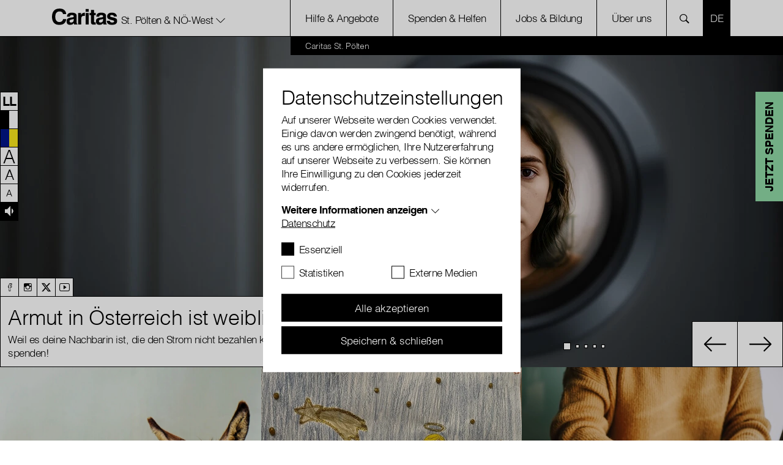

--- FILE ---
content_type: text/html; charset=utf-8
request_url: https://www.caritas-stpoelten.at/page-2
body_size: 47565
content:
<!DOCTYPE html>
<html lang="de-AT">
<head>
    <meta charset="utf-8">

<!-- 
	with ♥ and passion by i-kiu.at

	This website is powered by TYPO3 - inspiring people to share!
	TYPO3 is a free open source Content Management Framework initially created by Kasper Skaarhoj and licensed under GNU/GPL.
	TYPO3 is copyright 1998-2026 of Kasper Skaarhoj. Extensions are copyright of their respective owners.
	Information and contribution at https://typo3.org/
-->


<title>Caritas St. Pölten : Caritas St. Pölten</title>
<meta http-equiv="x-ua-compatible" content="IE=edge,chrome=1">
<meta name="generator" content="TYPO3 CMS">
<meta name="viewport" content="width=device-width, initial-scale=1">
<meta name="robots" content="index,follow">
<meta property="og:url" content="https://www.caritas-stpoelten.at/">
<meta property="og:title" content="Caritas St. Pölten">
<meta name="twitter:card" content="summary">
<meta name="twitter:creator" content="CaritasAustria">
<meta name="twitter:site" content="CaritasAustria">
<meta name="twitter:image" content="https://www.caritas-stpoelten.at/fileadmin/storage/global/image/news/caritas_du_800x600.jpg">
<meta name="apple-mobile-web-app-capable" content="no">
<meta name="google-site-verification" content="n_cBffrTcqTGT_rsunh1Ase70NWTDudooIuptVClD8E">
<meta name="pageid" content="29">

<link rel="mask-icon" color="#000000" data-color-light="#000000" data-color-dark="#ffffff" data-href-light="/_assets/26989c71a0f3088b3fce24e595cbe684/Icons/favicons/light/safari-pinned-tab.svg?1743753860" data-href-dark="/_assets/26989c71a0f3088b3fce24e595cbe684/Icons/favicons/dark/safari-pinned-tab.svg?1743753860" href="/_assets/26989c71a0f3088b3fce24e595cbe684/Icons/favicons/light/safari-pinned-tab.svg?1743753860" >
<link rel="apple-touch-icon" sizes="180x180" data-href-light="/_assets/26989c71a0f3088b3fce24e595cbe684/Icons/favicons/light/apple-touch-icon.png?1743753860" data-href-dark="/_assets/26989c71a0f3088b3fce24e595cbe684/Icons/favicons/dark/apple-touch-icon.png?1743753860" href="/_assets/26989c71a0f3088b3fce24e595cbe684/Icons/favicons/light/apple-touch-icon.png?1743753860" >
<link rel="icon" type="image/png" sizes="16x16" data-href-light="/_assets/26989c71a0f3088b3fce24e595cbe684/Icons/favicons/light/favicon-16x16.png?1743753860" data-href-dark="/_assets/26989c71a0f3088b3fce24e595cbe684/Icons/favicons/dark/favicon-16x16.png?1743753860" href="/_assets/26989c71a0f3088b3fce24e595cbe684/Icons/favicons/light/favicon-16x16.png?1743753860" >
<link rel="icon" type="image/png" sizes="32x32" data-href-light="/_assets/26989c71a0f3088b3fce24e595cbe684/Icons/favicons/light/favicon-32x32.png?1743753860" data-href-dark="/_assets/26989c71a0f3088b3fce24e595cbe684/Icons/favicons/dark/favicon-32x32.png?1743753860" href="/_assets/26989c71a0f3088b3fce24e595cbe684/Icons/favicons/light/favicon-32x32.png?1743753860" >
<link rel="stylesheet" href="/typo3temp/assets/css/2f2a7e3689e00abe3a4500c2b5eda767.css?1753701111" media="all">
<link rel="stylesheet" href="/_assets/26989c71a0f3088b3fce24e595cbe684/Css/main.min.css?1765891278" media="all">
<style>
            .header-slider .c161993.swiper-slide-1619930 .slide-inner {
                background-image: url(/fileadmin/_processed_/9/8/csm_IKA_2025_2800x800_JungeLady_9606c9a4e3.jpg);
            }
            @media (min-width:576px) {
                .header-slider .c161993.swiper-slide-1619930 .slide-inner {
                    background-image: url(/fileadmin/_processed_/9/8/csm_IKA_2025_2800x800_JungeLady_82f5e0f59e.jpg);
                }
            }
            @media (min-width:768px) {
                .header-slider .c161993.swiper-slide-1619930 .slide-inner {
                    background-image: url(/fileadmin/_processed_/9/8/csm_IKA_2025_2800x800_JungeLady_fa21ed64bb.jpg);
                }
            }
            @media (min-width:992px) {
                .header-slider .c161993.swiper-slide-1619930 .slide-inner {
                    background-image: url(/fileadmin/_processed_/9/8/csm_IKA_2025_2800x800_JungeLady_b87a40fa5d.jpg);
                }
            }
        </style>
<style>
            .header-slider .c160829.swiper-slide-1608290 .slide-inner {
                background-image: url(/fileadmin/_processed_/0/b/csm_CAR_Pflege_Website_Headslider_plain_mod1_01_91dd835d0e.jpg);
            }
            @media (min-width:576px) {
                .header-slider .c160829.swiper-slide-1608290 .slide-inner {
                    background-image: url(/fileadmin/_processed_/0/b/csm_CAR_Pflege_Website_Headslider_plain_mod1_01_98afd2510c.jpg);
                }
            }
            @media (min-width:768px) {
                .header-slider .c160829.swiper-slide-1608290 .slide-inner {
                    background-image: url(/fileadmin/_processed_/0/b/csm_CAR_Pflege_Website_Headslider_plain_mod1_01_327a71a855.jpg);
                }
            }
            @media (min-width:992px) {
                .header-slider .c160829.swiper-slide-1608290 .slide-inner {
                    background-image: url(/fileadmin/_processed_/0/b/csm_CAR_Pflege_Website_Headslider_plain_mod1_01_27877c8ca5.jpg);
                }
            }
        </style>
<style>
            .header-slider .c156744.swiper-slide-1567440 .slide-inner {
                background-image: url(/fileadmin/_processed_/a/3/csm_AdobeStock_1308066466_fa31adcdb4.jpeg);
            }
            @media (min-width:576px) {
                .header-slider .c156744.swiper-slide-1567440 .slide-inner {
                    background-image: url(/fileadmin/_processed_/a/3/csm_AdobeStock_1308066466_ba093346e1.jpeg);
                }
            }
            @media (min-width:768px) {
                .header-slider .c156744.swiper-slide-1567440 .slide-inner {
                    background-image: url(/fileadmin/_processed_/a/3/csm_AdobeStock_1308066466_97cb158c88.jpeg);
                }
            }
            @media (min-width:992px) {
                .header-slider .c156744.swiper-slide-1567440 .slide-inner {
                    background-image: url(/fileadmin/_processed_/a/3/csm_AdobeStock_1308066466_e719bf0b2d.jpeg);
                }
            }
        </style>
<style>
            .header-slider .c126578.swiper-slide-1265780 .slide-inner {
                background-image: url(/fileadmin/_processed_/1/b/csm_header-slider-sujet-1_57342cdd72.jpg);
            }
            @media (min-width:576px) {
                .header-slider .c126578.swiper-slide-1265780 .slide-inner {
                    background-image: url(/fileadmin/_processed_/1/b/csm_header-slider-sujet-1_2c8cab8f32.jpg);
                }
            }
            @media (min-width:768px) {
                .header-slider .c126578.swiper-slide-1265780 .slide-inner {
                    background-image: url(/fileadmin/_processed_/1/b/csm_header-slider-sujet-1_223509d473.jpg);
                }
            }
            @media (min-width:992px) {
                .header-slider .c126578.swiper-slide-1265780 .slide-inner {
                    background-image: url(/fileadmin/_processed_/1/b/csm_header-slider-sujet-1_8b9a5816ea.jpg);
                }
            }
        </style>
<style>
            .header-slider .c117527.swiper-slide-1175270 .slide-inner {
                background-image: url(/fileadmin/_processed_/4/a/csm_3WebsUnterseite2200x850_6b9ec24bf6.png);
            }
            @media (min-width:576px) {
                .header-slider .c117527.swiper-slide-1175270 .slide-inner {
                    background-image: url(/fileadmin/_processed_/4/a/csm_3WebsUnterseite2200x850_d2789cc089.png);
                }
            }
            @media (min-width:768px) {
                .header-slider .c117527.swiper-slide-1175270 .slide-inner {
                    background-image: url(/fileadmin/_processed_/4/a/csm_3WebsUnterseite2200x850_ecfc317eff.png);
                }
            }
            @media (min-width:992px) {
                .header-slider .c117527.swiper-slide-1175270 .slide-inner {
                    background-image: url(/fileadmin/_processed_/4/a/csm_3WebsUnterseite2200x850_f6cb18ff70.png);
                }
            }
        </style>
<style>
            @media (min-width:992px){
            #st-banner-101411 {
            background-image: url(/fileadmin/_processed_/0/5/csm_DSC_0179_0d78141b0d.jpg)
            }
            }
        </style>
<style>
            #newsletter-captcha-widget {
            width: 100%;
            padding-right: 14px;
            padding-left: 14px;
            }
            #newsletter-captcha-widget+div .error-message {
            margin-bottom: 14px;
            margin-top: 0px;
            }
            #newsletter-form-22 iframe {
            max-height: 51px;
            }
            @media (min-width: 463px) {
            #newsletter-form-22 iframe {
            max-height: 25px;
            }
            }
            .captcha_root {
            display: none;
            }
        </style>

<script src="/_assets/26989c71a0f3088b3fce24e595cbe684/JavaScript/Dist/jQuery/jQuery.3.5.1.js?1743753860" type="text/javascript"></script>
<script src="https://js.sentry-cdn.com/25e895e062e49959105d674eae2faee5.min.js" crossorigin="anonymous"></script>
<script src="/_assets/26989c71a0f3088b3fce24e595cbe684/JavaScript/Dist/swiper-4.5.3/swiper.min.js?1743753860"></script>
<script src="/_assets/26989c71a0f3088b3fce24e595cbe684/JavaScript/Src/swiper/swiper-a11y.min.js?1764080565"></script>
<script>
/*TS_inlineJS*/

window.sentryOnLoad = function () {
  Sentry.init({
    dsn: "https://25e895e062e49959105d674eae2faee5@o4505193881534464.ingest.sentry.io/4505714580389888",
    autoSessionTracking: true,
    enableTracing: true,
    integrations: [
      Sentry.browserTracingIntegration({
        enableInp: true
      })
    ],
    environment: "Production",
    initialScope: {
    },
  });
};
var XDOMAIN_DOMAIN = 'www.caritas.at';
    const isSafari =    /^((?!chrome|android).)*safari/i.test(navigator.userAgent);

    function setupIframe(parse_data, request_type, request_data) {
        return new Promise((res, rej) => {
            const protocol = window.location.protocol;
            const timestamp = new Date().getTime();
            const url = protocol + '//' + XDOMAIN_DOMAIN + '/_assets/26989c71a0f3088b3fce24e595cbe684/cookiecontrol/cookie_manager_iframe.html?1743753860?' + timestamp;
            const iframe = document.createElement('iframe');
            const msgid = Math.floor(Math.random() * 10e6).toString();

            iframe.src = url;
            iframe.width = '0';  // Make iframe width zero
            iframe.height = '0'; // Make iframe height zero
            iframe.style.position = 'absolute'; // Position it absolutely
            iframe.style.left = '-9999px'; // Position it off-screen to the left*/

            // Append the iframe to the document body
            document.body.appendChild(iframe);

            const msg_event_listener = ev => {
                let parsed;
                try {
                    parsed = JSON.parse(ev.data ?? '');
                } catch (e) {
                    return;
                }

                if (parsed?.msgid != msgid)
                    return;

                clearTimeout(timeout)
                document.body.removeChild(iframe);
                window.removeEventListener("message", msg_event_listener)

                res(parse_data(parsed.data));
            }

            iframe.addEventListener("load", () => {
                window.addEventListener("message", msg_event_listener);
                iframe.contentWindow.postMessage(JSON.stringify({"type": request_type, "data": request_data, msgid}), "*");
            });

            const timeout = setTimeout(() => {
                document.body.removeChild(iframe);
                window.removeEventListener("message", msg_event_listener)
            }, 2000);
        });
    }

    function getDomainCookie(name) {
        if (isSafari) {
            return Promise.resolve({
                [name]: {
                    cookie: 'false'
                }
            });
        }
        return setupIframe(data => (data), "get", {"cookiename": name});
    }

    function setDomainCookie(name, value) {
        if (isSafari) {
            return Promise.resolve(null);
        }
        if (document.readyState != 'loading') {
            setupIframe(data => null, "set", {"cookiename": name, value});
        }
    }




</script>

<script id="cookieOptinData" type="application/json">{"cookieGroups":[{"groupName":"essential","label":"Essenziell","description":"Essentielle Cookies werden f\u00fcr grundlegende Funktionen der Webseite ben\u00f6tigt. Dadurch ist gew\u00e4hrleistet, dass die Webseite einwandfrei funktioniert.","required":true,"cookieData":[{"Name":"googtrans","Provider":"Google LCC","Purpose":"Speichert die aktuell gew\u00e4hlte Sprachkombination f\u00fcr die \u00dcbersetzung.","Lifetime":"session","index":0,"crdate":1750766251,"tstamp":1764771022,"pseudo":false},{"Name":"cookie_optin","Provider":"Caritas","Purpose":"Aktiviert die Zustimmung zur Cookie-Nutzung f\u00fcr die Webseite.","Lifetime":"30 Tage","index":1,"crdate":1712152108,"tstamp":1764771022,"pseudo":false},{"Name":"fe_typo_user","Provider":"Caritas","Purpose":"Eindeutige ID, die die Sitzung des Benutzers identifiziert.","Lifetime":"Session","index":2,"crdate":1712152108,"tstamp":1764771022,"pseudo":false},{"Name":"PHPSESSID","Provider":"Caritas","Purpose":"Eindeutige ID, die die Sitzung des Benutzers identifiziert.","Lifetime":"Session","index":3,"crdate":1712152108,"tstamp":1764771022,"pseudo":false},{"Name":"ReadSpeakerSettings","Provider":"Caritas","Purpose":"Wird verwendet um die ReadSpeaker Einstellungen zu speichern.","Lifetime":"4 Tage","index":4,"crdate":1712152108,"tstamp":1764771022,"pseudo":false},{"Name":"","Provider":"","Purpose":"","Lifetime":"","index":5,"crdate":"","tstamp":"","pseudo":true}],"scriptData":[{"title":"essential","script":"if(jQuery('.signlanguage-v2').length) {\r\n  loadReadspeakerScript();\r\n}\r\n\r\nif(jQuery('.newsletter-pop-up').length) {\r\n  checkNewsletterCookie();\r\n}","html":"","index":0}],"loadingHTML":"","loadingJavaScript":"https:\/\/www.caritas-stpoelten.at\/typo3temp\/assets\/sg_cookie_optin\/siteroot-29\/essential-0.js"},{"groupName":"statistiken","label":"Statistiken","description":"Statistik-Cookies helfen uns zu verstehen, wie Benutzer mit unserer Webseite interagieren, indem Informationen anonym gesammelt und gemeldet werden. Die gesammelten Informationen helfen uns, unser Webseitenangebot laufend zu verbessern.","googleService":0,"googleName":"","dependentGroups":"","dependentGroupTitles":"","required":false,"cookieData":[{"Name":"_gat_lokal","Provider":"Google Analytics","Purpose":"Wird von Google Analytics verwendet, um die Anforderungsrate einzuschr\u00e4nken.","Lifetime":"1 Minute","index":0,"crdate":1712152108,"tstamp":1712152108,"pseudo":false},{"Name":"_gat","Provider":"Google Analytics","Purpose":"Wird von Google Analytics verwendet, um die Anforderungsrate einzuschr\u00e4nken.","Lifetime":"1 Minute","index":1,"crdate":1712152108,"tstamp":1712152108,"pseudo":false},{"Name":"_gid","Provider":"Google Analytics","Purpose":"Registriert eine eindeutige ID, die verwendet wird, um statistische Daten dazu, wie der Besucher die Website nutzt, zu generieren.","Lifetime":"1 Tag","index":2,"crdate":1712152108,"tstamp":1712152108,"pseudo":false},{"Name":"_ga","Provider":"Google Analytics","Purpose":"Registriert eine eindeutige ID, die verwendet wird, um statistische Daten dazu, wie der Besucher die Website nutzt, zu generieren.","Lifetime":"2 Jahre","index":3,"crdate":1712152108,"tstamp":1712152108,"pseudo":false},{"Name":"_gat_rollup","Provider":"Caritas","Purpose":"Wird von Google Analytics verwendet, um die Anforderungsrate einzuschr\u00e4nken.","Lifetime":"1 Minute","index":4,"crdate":1712152108,"tstamp":1712152108,"pseudo":false},{"Name":"_gat_localEE","Provider":"Caritas","Purpose":"Wird von Google Analytics verwendet, um die Anforderungsrate einzuschr\u00e4nken.","Lifetime":"1 Minute","index":5,"crdate":1712152108,"tstamp":1712152108,"pseudo":false}],"scriptData":[{"title":"Google Tracking","script":"initGoogleAnalytics();","html":"","index":0}],"loadingHTML":"","loadingJavaScript":"https:\/\/www.caritas-stpoelten.at\/typo3temp\/assets\/sg_cookie_optin\/siteroot-29\/statistiken-0.js","crdate":1712152108,"tstamp":1764771022},{"groupName":"externemedien","label":"Externe Medien","description":"Diese Cookies werden dazu verwendet, die Besucher all unserer Websites nachzuverfolgen sowie zus\u00e4tzliche Funktionen bereitzustellen. Sie k\u00f6nnen dazu verwendet werden, ein Profil des Such- und\/oder Navigationsverlaufs jedes Besuchers zu erstellen. Es k\u00f6nnen identifizierbare oder eindeutige Daten gesammelt werden. Anonymisierte Daten werden evtl. mit Dritten geteilt.","googleService":0,"googleName":"","dependentGroups":"","dependentGroupTitles":"","required":false,"cookieData":[{"Name":"sclocale","Provider":"Soundcloud","Purpose":"Wird von Soundcloud verwendet, um vorgeingestellte Spracheinstellungen zu speichern","Lifetime":"1 Jahr","index":0,"crdate":1712152108,"tstamp":1712152108,"pseudo":false},{"Name":"googtrans","Provider":"Google LCC","Purpose":"Speichert die aktuell gew\u00e4hlte Sprachkombination f\u00fcr die \u00dcbersetzung.","Lifetime":"session","index":1,"crdate":1750766251,"tstamp":1764771022,"pseudo":false},{"Name":"GPS","Provider":"YouTube","Purpose":"Registriert eine eindeutige ID auf mobilen Ger\u00e4ten, um Tracking basierend auf dem geografischen GPS-Standort zu erm\u00f6glichen.","Lifetime":"1 Tag","index":2,"crdate":1712152108,"tstamp":1712152108,"pseudo":false},{"Name":"VISITOR_INFO1_LIVE","Provider":"YouTube","Purpose":"Versucht, die Benutzerbandbreite auf Seiten mit integrierten YouTube-Videos zu sch\u00e4tzen.","Lifetime":"179 Tage","index":3,"crdate":1712152108,"tstamp":1712152108,"pseudo":false},{"Name":"YSC","Provider":"YouTube","Purpose":"Registriert eine eindeutige ID, um Statistiken der Videos von YouTube, die der Benutzer gesehen hat, zu behalten.","Lifetime":"Session","index":4,"crdate":1712152108,"tstamp":1712152108,"pseudo":false},{"Name":"IDE","Provider":"YouTube","Purpose":"Verwendet von Google DoubleClick, um die Handlungen des Benutzers auf der Webseite nach der Anzeige oder dem Klicken auf eine der Anzeigen des Anbieters zu registrieren und zu melden, mit dem Zweck der Messung der Wirksamkeit einer Werbung und der Anzeige zielgerichteter Werbung f\u00fcr den Benutzer.","Lifetime":"390 Tage","index":5,"crdate":1712152108,"tstamp":1712152108,"pseudo":false},{"Name":"CONSENT","Provider":"YouTube","Purpose":"Registriert anonyme statistische Daten zum Abspielverhalten von Videos.","Lifetime":"16 Jahre","index":6,"crdate":1712152108,"tstamp":1712152108,"pseudo":false},{"Name":"NID","Provider":"Google Maps","Purpose":"Wird zum Entsperren von Google Maps Inhalten verwendet.","Lifetime":"6 Monate","index":7,"crdate":1712152108,"tstamp":1712152108,"pseudo":false},{"Name":"vuid","Provider":"Vimeo","Purpose":"Wird verwendet, um Vimeo-Inhalte zu entsperren.","Lifetime":"2 Jahre","index":8,"crdate":1712152108,"tstamp":1712152108,"pseudo":false},{"Name":"player","Provider":"Vimeo","Purpose":"Wird verwendet, um Vimeo-Inhalte zu entsperren.","Lifetime":"1 Jahr","index":9,"crdate":1712152108,"tstamp":1712152108,"pseudo":false},{"Name":"_fbp","Provider":"Facebook","Purpose":"Wird von Facebook genutzt, um eine Reihe von Werbeprodukten anzuzeigen, zum Beispiel Echtzeitgebote dritter Werbetreibender.","Lifetime":"4 Monate","index":10,"crdate":1712152108,"tstamp":1712152108,"pseudo":false},{"Name":"fr","Provider":"Facebook","Purpose":"Beinhaltet eine eindeutige Browser und Benutzer ID, die f\u00fcr gezielte Werbung verwendet werden.","Lifetime":"90 Tage","index":11,"crdate":1712152108,"tstamp":1712152108,"pseudo":false},{"Name":"iutk","Provider":"Issuu","Purpose":"Registriert eine Tracking-ID f\u00fcr das Ger\u00e4t oder den Browser eines Benutzers.","Lifetime":"1 Tag","index":12,"crdate":1712152108,"tstamp":1712152108,"pseudo":false},{"Name":"__qca","Provider":"Issuu","Purpose":"Sammelt anonyme Daten \u00fcber die Besuche des Benutzers auf der Website, z. B. die Anzahl der Besuche, die durchschnittliche Zeit, die auf der Website verbracht wurde, und welche Seiten geladen wurden, um Berichte zur Optimierung des Website-Inhalts zu erstellen.","Lifetime":"1 Jahr","index":13,"crdate":1712152108,"tstamp":1712152108,"pseudo":false},{"Name":"","Provider":"","Purpose":"","Lifetime":"","index":14,"crdate":"","tstamp":"","pseudo":true}],"scriptData":[{"title":"Facebook","script":"initFBTrackingPixel();","html":"","index":0},{"title":"Embed","script":"if(jQuery('.embed-responsive-youtube').length||jQuery('.embed-responsive-vimeo').length){\r\n  $('.video-cookie-accept').remove();\r\n  $('.embed-responsive').removeClass('pointer-events-none');\r\n  startVideo();\r\n};\r\nif(jQuery('.pageflow').length){\r\n startPageflow();\r\n};\r\nif(jQuery('.soundcloud').length){\r\n appendSoundcloudIframe();\r\n};\r\nif(jQuery('.map-wrapper').length) {\r\n   $('.map-wrapper .cookie-accept').remove();addMapFull();addMapFull();\r\n}\r\nif (jQuery(\".issuu-pdf\").length ) {\r\n    jQuery('.issuu-pdf').each(function(){\r\n        jQuery('.issuu-cookie-accept').remove();\r\n    });\r\n    appendIssuuIframe();\r\n}\n\nif (typeof loadGoogleTranslateScript === \"function\") {\n  loadGoogleTranslateScript();\n}","html":"","index":1}],"loadingHTML":"","loadingJavaScript":"https:\/\/www.caritas-stpoelten.at\/typo3temp\/assets\/sg_cookie_optin\/siteroot-29\/externemedien-0.js","crdate":1712152108,"tstamp":1764771022}],"cssData":{"color_box":"#FFFFFF","color_headline":"#373737","color_text":"#373737","color_confirmation_background":"#C9FFC9","color_confirmation_text":"#208A20","color_checkbox":"#143D59","color_checkbox_required":"#888888","color_button_all":"#143D59","color_button_all_hover":"#2E6B96","color_button_all_text":"#FFFFFF","color_button_specific":"#888888","color_button_specific_hover":"#D7D7D7","color_button_specific_text":"#FFFFFF","color_button_essential":"#888888","color_button_essential_hover":"#D7D7D7","color_button_essential_text":"#FFFFFF","color_button_close":"#FFFFFF","color_button_close_hover":"#FFFFFF","color_button_close_text":"#373737","color_list":"#888888","color_list_text":"#FFFFFF","color_table":"#FFFFFF","color_Table_data_text":"#373737","color_table_header":"#F3F3F3","color_table_header_text":"#373737","color_full_box":"#143D59","color_full_headline":"#FFFFFF","color_full_text":"#FFFFFF","color_full_button_close":"#143D59","color_full_button_close_hover":"#143D59","color_full_button_close_text":"#FFFFFF","iframe_color_consent_box_background":"#D6D6D6","iframe_color_button_load_one":"#143D59","iframe_color_button_load_one_hover":"#2E6B96","iframe_color_button_load_one_text":"#FFFFFF","iframe_color_open_settings":"#373737","banner_color_box":"#DDDDDD","banner_color_text":"#373737","banner_color_link_text":"#373737","banner_color_button_settings":"#888888","banner_color_button_settings_hover":"#D7D7D7","banner_color_button_settings_text":"#FFFFFF","banner_color_button_accept_essential":"#575757","banner_color_button_accept_essential_hover":"#929292","banner_color_button_accept_essential_text":"#FFFFFF","banner_color_button_accept":"#143D59","banner_color_button_accept_hover":"#2E6B96","banner_color_button_accept_text":"#FFFFFF","color_fingerprint_image":"#FFFFFF","color_fingerprint_background":"#143D59"},"footerLinks":[{"url":"\/ueber-uns\/ueber-uns\/datenschutz\/?disableOptIn=1&cHash=16e9b05cdb7784a812afb13a4d358f9e","name":"Datenschutz","uid":3147,"index":0}],"iFrameGroup":{"groupName":"iframes","label":"Externe Inhalte","description":"Wir verwenden auf unserer Website externe Inhalte, um Ihnen zus\u00e4tzliche Informationen anzubieten.","required":false,"cookieData":[]},"settings":{"banner_enable":false,"banner_force_min_width":0,"version":1,"banner_position":0,"banner_show_settings_button":true,"cookie_lifetime":365,"session_only_essential_cookies":false,"iframe_enabled":false,"minify_generated_data":false,"show_button_close":false,"activate_testing_mode":false,"disable_powered_by":false,"disable_for_this_language":false,"set_cookie_for_domain":"","save_history_webhook":"https:\/\/www.caritas-stpoelten.at\/?saveOptinHistory","cookiebanner_whitelist_regex":"funken-waerme-spende","banner_show_again_interval":14,"identifier":29,"language":0,"render_assets_inline":false,"consider_do_not_track":false,"domains_to_delete_cookies_for":"","subdomain_support":false,"overwrite_baseurl":"","unified_cookie_name":true,"disable_usage_statistics":false,"fingerprint_position":1,"iframe_replacement_background_image":"","monochrome_enabled":false,"show_fingerprint":false,"disable_automatic_loading":false,"auto_action_for_bots":0},"textEntries":{"header":"Datenschutzeinstellungen","description":"Auf unserer Webseite werden Cookies verwendet. Einige davon werden zwingend ben\u00f6tigt, w\u00e4hrend es uns andere erm\u00f6glichen, Ihre Nutzererfahrung auf unserer Webseite zu verbessern. Sie k\u00f6nnen Ihre Einwilligung zu den Cookies jederzeit widerrufen.","accept_all_text":"Alle akzeptieren","accept_specific_text":"Speichern & schlie\u00dfen","accept_essential_text":"Nur essentielle Cookies akzeptieren","extend_box_link_text":"Weitere Informationen anzeigen","extend_box_link_text_close":"Weitere Informationen verstecken","extend_table_link_text":"Cookie-Informationen anzeigen","extend_table_link_text_close":"Cookie-Informationen verstecken","cookie_name_text":"Name","cookie_provider_text":"Anbieter","cookie_purpose_text":"Zweck","cookie_lifetime_text":"Laufzeit","iframe_button_allow_all_text":"Alle externen Inhalte erlauben","iframe_button_allow_one_text":"Einmalig erlauben","iframe_button_reject_text":"Nicht erlauben","iframe_button_load_one_text":"Externen Inhalt laden","iframe_open_settings_text":"Einstellungen anzeigen","iframe_button_load_one_description":"","banner_button_accept_text":"Akzeptieren","banner_button_accept_essential_text":"Ablehnen","banner_button_settings_text":"Einstellungen","banner_description":"Auf unserer Webseite werden Cookies verwendet. Einige davon werden zwingend ben\u00f6tigt, w\u00e4hrend es uns andere erm\u00f6glichen, Ihre Nutzererfahrung auf unserer Webseite zu verbessern.","save_confirmation_text":"Cookie-Einstellungen erfolgreich gespeichert","user_hash_text":"User-Hash","dependent_groups_text":"Abh\u00e4ngig von:"},"placeholders":{"iframe_consent_description":"<p class=\"sg-cookie-optin-box-flash-message\"><\/p>"},"mustacheData":{"template":{"template_html":"<!--googleoff: index-->\r\n<!--Custom Template-->\r\n<div class=\"sg-cookie-optin-box\">\r\n    <div class=\"container\">\r\n        <div class=\"row\">\r\n            <div class=\"col-md-12 mx-auto sg-cookie-col\">\r\n                <div class=\"row\">\r\n                    <div class=\"col-md-12 mb-21\">\r\n                        <h3 class=\"sg-cookie-optin-box-header\">{{{textEntries.header}}}<\/h3>\r\n                        <p class=\"sg-cookie-optin-box-description mb-21\">{{{textEntries.description}}}<\/p>\r\n                        <div class=\"row\">\r\n                            <div class=\"col-sm-12 ik-optin-box-cookie-detail\">\r\n                                <ul class=\"sg-cookie-optin-box-cookie-detail-list no-before\">\r\n                                    {{#cookieGroups}}\r\n                                    <li class=\"sg-cookie-optin-box-cookie-detail-list-item\">\r\n                                        <span class=\"sg-cookie-optin-box-cookie-detail-header\">{{{label}}}<\/span>\r\n                                        <p class=\"sg-cookie-optin-box-cookie-detail-description\">{{{description}}}<\/p>\r\n\r\n                                        <div class=\"sg-cookie-optin-box-cookie-detail-sublist\">\r\n                                            <table>\r\n                                                <tbody>\r\n                                                {{#cookieData}}\r\n                                                {{^pseudo}}\r\n                                                {{#index}}<tr class=\"divider\"><td colspan=\"2\">&nbsp;<\/td><\/tr>{{\/index}}\r\n                                                <tr>\r\n                                                    <th>{{{textEntries.cookie_name_text}}}<\/th>\r\n                                                    <td>{{{Name}}}<\/td>\r\n                                                <\/tr>\r\n                                                <tr>\r\n                                                    <th>{{{textEntries.cookie_provider_text}}}<\/th>\r\n                                                    <td>{{{Provider}}}<\/td>\r\n                                                <\/tr>\r\n                                                <tr>\r\n                                                    <th>{{{textEntries.cookie_lifetime_text}}}<\/th>\r\n                                                    <td>{{{Lifetime}}}<\/td>\r\n                                                <\/tr>\r\n                                                <tr>\r\n                                                    <th>{{{textEntries.cookie_purpose_text}}}<\/th>\r\n                                                    <td class=\"sg-cookie-optin-box-table-reason\">{{{Purpose}}}<\/td>\r\n                                                <\/tr>\r\n                                                {{\/pseudo}}\r\n                                                {{\/cookieData}}\r\n                                                <\/tbody>\r\n                                            <\/table>\r\n                                        <\/div>\r\n\r\n                                        {{#cookieData}}\r\n                                        {{^index}}<a class=\"sg-cookie-optin-box-sublist-open-more-link\" href=\"#\">{{{textEntries.extend_table_link_text}}}<\/a>{{\/index}}\r\n                                        {{\/cookieData}}\r\n                                    <\/li>\r\n                                    {{\/cookieGroups}}\r\n                                <\/ul>\r\n\r\n                                <div class=\"sg-cookie-optin-box-open-more\">\r\n                                    <a class=\"sg-cookie-optin-box-open-more-link\" href=\"#\" onclick=\"document.getElementsByClassName('sg-cookie-optin-box-open-more')[0].classList.toggle('show');\">{{{textEntries.extend_box_link_text}}}<\/a><span class=\"arrow-down\"><span><\/span><span><\/span><\/span>\r\n                                <\/div>\r\n                            <\/div>\r\n                        <\/div>   \r\n                      <div class=\"sg-cookie-optin-box-footer\">\r\n                            <div class=\"sg-cookie-optin-box-footer-links\">\r\n                                {{#footerLinks}}\r\n                                {{#index}}\r\n                                <span class=\"sg-cookie-optin-box-footer-divider\"> | <\/span>\r\n                                {{\/index}}\r\n                                <a class=\"sg-cookie-optin-box-footer-link\" href=\"{{url}}\" target=\"_blank\">{{{name}}}<\/a>\r\n                                {{\/footerLinks}}\r\n                            <\/div>\r\n                        <\/div>\r\n                    <\/div>\r\n                    <div class=\"col-md-12\">\r\n                       <div class=\"sg-cookie-optin-box-cookie-list no-before clearfix mb-1\">\r\n                          {{#cookieGroups}}\r\n                          <div class=\"sg-cookie-optin-box-cookie-list-item\">\r\n                            <div class=\"form-group\">\r\n                                  <div class=\"custom-control custom-checkbox\">\r\n                                     <input class=\"sg-cookie-optin-checkbox checkbox-inline input-check custom-control-input\"\r\n                                     id=\"sg-cookie-optin-{{groupName}}\"\r\n                                     type=\"checkbox\"\r\n                                     name=\"cookies[]\"\r\n                                     value=\"{{groupName}}\"\r\n                                     {{#required}}checked=\"1\"{{\/required}}\r\n                                  {{#required}}disabled=\"1\"{{\/required}}>\r\n                                   <label class=\"sg-cookie-optin-checkbox-label checkbox custom-control-label\" for=\"sg-cookie-optin-{{groupName}}\">\r\n                                      <span class=\"input-check\"><\/span>\r\n                                      <span class=\"label-for-checkbox\">\r\n                                          <span class=\"label-text\">\r\n                                              {{{label}}}\r\n                                          <\/span>\r\n                                      <\/span>\r\n                                  <\/label>\r\n                              <\/div>\r\n                            <\/div>\r\n                          <\/div>\r\n                          {{\/cookieGroups}}\r\n                      <\/div>\r\n                        <div class=\"sg-cookie-optin-box-button mt-2 row\">                  \r\n                           <div class=\"col-sm-12\">\r\n                              <button class=\"sg-cookie-optin-box-button-accept-all btn btn-primary w-100\">{{{textEntries.accept_all_text}}}<\/button>\r\n                          <\/div>\r\n                          <div class=\"col-sm-12\">\r\n                            <button class=\"sg-cookie-optin-box-button-accept-specific btn btn-primary w-100 mt-2\">{{{textEntries.accept_specific_text}}}<\/button>\r\n                          <\/div>                         \r\n                        <\/div>\r\n                    <\/div>\r\n                <\/div>\r\n            <\/div>\r\n        <\/div>\r\n    <\/div><!--\/.container-->\r\n<\/div>\r\n<!--googleon: index-->","template_overwritten":1,"template_selection":0,"markup":"<!--googleoff: index-->\r\n<!--Custom Template-->\r\n<div class=\"sg-cookie-optin-box\">\r\n    <div class=\"container\">\r\n        <div class=\"row\">\r\n            <div class=\"col-md-12 mx-auto sg-cookie-col\">\r\n                <div class=\"row\">\r\n                    <div class=\"col-md-12 mb-21\">\r\n                        <h3 class=\"sg-cookie-optin-box-header\">Datenschutzeinstellungen<\/h3>\r\n                        <p class=\"sg-cookie-optin-box-description mb-21\">Auf unserer Webseite werden Cookies verwendet. Einige davon werden zwingend ben\u00f6tigt, w\u00e4hrend es uns andere erm\u00f6glichen, Ihre Nutzererfahrung auf unserer Webseite zu verbessern. Sie k\u00f6nnen Ihre Einwilligung zu den Cookies jederzeit widerrufen.<\/p>\r\n                        <div class=\"row\">\r\n                            <div class=\"col-sm-12 ik-optin-box-cookie-detail\">\r\n                                <ul class=\"sg-cookie-optin-box-cookie-detail-list no-before\">\r\n                                    <li class=\"sg-cookie-optin-box-cookie-detail-list-item\">\r\n                                        <span class=\"sg-cookie-optin-box-cookie-detail-header\">Essenziell<\/span>\r\n                                        <p class=\"sg-cookie-optin-box-cookie-detail-description\">Essentielle Cookies werden f\u00fcr grundlegende Funktionen der Webseite ben\u00f6tigt. Dadurch ist gew\u00e4hrleistet, dass die Webseite einwandfrei funktioniert.<\/p>\r\n\r\n                                        <div class=\"sg-cookie-optin-box-cookie-detail-sublist\">\r\n                                            <table>\r\n                                                <tbody>\r\n                                                \r\n                                                <tr>\r\n                                                    <th>Name<\/th>\r\n                                                    <td>googtrans<\/td>\r\n                                                <\/tr>\r\n                                                <tr>\r\n                                                    <th>Anbieter<\/th>\r\n                                                    <td>Google LCC<\/td>\r\n                                                <\/tr>\r\n                                                <tr>\r\n                                                    <th>Laufzeit<\/th>\r\n                                                    <td>session<\/td>\r\n                                                <\/tr>\r\n                                                <tr>\r\n                                                    <th>Zweck<\/th>\r\n                                                    <td class=\"sg-cookie-optin-box-table-reason\">Speichert die aktuell gew\u00e4hlte Sprachkombination f\u00fcr die \u00dcbersetzung.<\/td>\r\n                                                <\/tr>\r\n                                                <tr class=\"divider\"><td colspan=\"2\">&nbsp;<\/td><\/tr>\r\n                                                <tr>\r\n                                                    <th>Name<\/th>\r\n                                                    <td>cookie_optin<\/td>\r\n                                                <\/tr>\r\n                                                <tr>\r\n                                                    <th>Anbieter<\/th>\r\n                                                    <td>Caritas<\/td>\r\n                                                <\/tr>\r\n                                                <tr>\r\n                                                    <th>Laufzeit<\/th>\r\n                                                    <td>30 Tage<\/td>\r\n                                                <\/tr>\r\n                                                <tr>\r\n                                                    <th>Zweck<\/th>\r\n                                                    <td class=\"sg-cookie-optin-box-table-reason\">Aktiviert die Zustimmung zur Cookie-Nutzung f\u00fcr die Webseite.<\/td>\r\n                                                <\/tr>\r\n                                                <tr class=\"divider\"><td colspan=\"2\">&nbsp;<\/td><\/tr>\r\n                                                <tr>\r\n                                                    <th>Name<\/th>\r\n                                                    <td>fe_typo_user<\/td>\r\n                                                <\/tr>\r\n                                                <tr>\r\n                                                    <th>Anbieter<\/th>\r\n                                                    <td>Caritas<\/td>\r\n                                                <\/tr>\r\n                                                <tr>\r\n                                                    <th>Laufzeit<\/th>\r\n                                                    <td>Session<\/td>\r\n                                                <\/tr>\r\n                                                <tr>\r\n                                                    <th>Zweck<\/th>\r\n                                                    <td class=\"sg-cookie-optin-box-table-reason\">Eindeutige ID, die die Sitzung des Benutzers identifiziert.<\/td>\r\n                                                <\/tr>\r\n                                                <tr class=\"divider\"><td colspan=\"2\">&nbsp;<\/td><\/tr>\r\n                                                <tr>\r\n                                                    <th>Name<\/th>\r\n                                                    <td>PHPSESSID<\/td>\r\n                                                <\/tr>\r\n                                                <tr>\r\n                                                    <th>Anbieter<\/th>\r\n                                                    <td>Caritas<\/td>\r\n                                                <\/tr>\r\n                                                <tr>\r\n                                                    <th>Laufzeit<\/th>\r\n                                                    <td>Session<\/td>\r\n                                                <\/tr>\r\n                                                <tr>\r\n                                                    <th>Zweck<\/th>\r\n                                                    <td class=\"sg-cookie-optin-box-table-reason\">Eindeutige ID, die die Sitzung des Benutzers identifiziert.<\/td>\r\n                                                <\/tr>\r\n                                                <tr class=\"divider\"><td colspan=\"2\">&nbsp;<\/td><\/tr>\r\n                                                <tr>\r\n                                                    <th>Name<\/th>\r\n                                                    <td>ReadSpeakerSettings<\/td>\r\n                                                <\/tr>\r\n                                                <tr>\r\n                                                    <th>Anbieter<\/th>\r\n                                                    <td>Caritas<\/td>\r\n                                                <\/tr>\r\n                                                <tr>\r\n                                                    <th>Laufzeit<\/th>\r\n                                                    <td>4 Tage<\/td>\r\n                                                <\/tr>\r\n                                                <tr>\r\n                                                    <th>Zweck<\/th>\r\n                                                    <td class=\"sg-cookie-optin-box-table-reason\">Wird verwendet um die ReadSpeaker Einstellungen zu speichern.<\/td>\r\n                                                <\/tr>\r\n                                                <\/tbody>\r\n                                            <\/table>\r\n                                        <\/div>\r\n\r\n                                        <a class=\"sg-cookie-optin-box-sublist-open-more-link\" href=\"#\">Cookie-Informationen anzeigen<\/a>\r\n                                        \r\n                                        \r\n                                        \r\n                                        \r\n                                        \r\n                                    <\/li>\r\n                                    <li class=\"sg-cookie-optin-box-cookie-detail-list-item\">\r\n                                        <span class=\"sg-cookie-optin-box-cookie-detail-header\">Statistiken<\/span>\r\n                                        <p class=\"sg-cookie-optin-box-cookie-detail-description\">Statistik-Cookies helfen uns zu verstehen, wie Benutzer mit unserer Webseite interagieren, indem Informationen anonym gesammelt und gemeldet werden. Die gesammelten Informationen helfen uns, unser Webseitenangebot laufend zu verbessern.<\/p>\r\n\r\n                                        <div class=\"sg-cookie-optin-box-cookie-detail-sublist\">\r\n                                            <table>\r\n                                                <tbody>\r\n                                                \r\n                                                <tr>\r\n                                                    <th>Name<\/th>\r\n                                                    <td>_gat_lokal<\/td>\r\n                                                <\/tr>\r\n                                                <tr>\r\n                                                    <th>Anbieter<\/th>\r\n                                                    <td>Google Analytics<\/td>\r\n                                                <\/tr>\r\n                                                <tr>\r\n                                                    <th>Laufzeit<\/th>\r\n                                                    <td>1 Minute<\/td>\r\n                                                <\/tr>\r\n                                                <tr>\r\n                                                    <th>Zweck<\/th>\r\n                                                    <td class=\"sg-cookie-optin-box-table-reason\">Wird von Google Analytics verwendet, um die Anforderungsrate einzuschr\u00e4nken.<\/td>\r\n                                                <\/tr>\r\n                                                <tr class=\"divider\"><td colspan=\"2\">&nbsp;<\/td><\/tr>\r\n                                                <tr>\r\n                                                    <th>Name<\/th>\r\n                                                    <td>_gat<\/td>\r\n                                                <\/tr>\r\n                                                <tr>\r\n                                                    <th>Anbieter<\/th>\r\n                                                    <td>Google Analytics<\/td>\r\n                                                <\/tr>\r\n                                                <tr>\r\n                                                    <th>Laufzeit<\/th>\r\n                                                    <td>1 Minute<\/td>\r\n                                                <\/tr>\r\n                                                <tr>\r\n                                                    <th>Zweck<\/th>\r\n                                                    <td class=\"sg-cookie-optin-box-table-reason\">Wird von Google Analytics verwendet, um die Anforderungsrate einzuschr\u00e4nken.<\/td>\r\n                                                <\/tr>\r\n                                                <tr class=\"divider\"><td colspan=\"2\">&nbsp;<\/td><\/tr>\r\n                                                <tr>\r\n                                                    <th>Name<\/th>\r\n                                                    <td>_gid<\/td>\r\n                                                <\/tr>\r\n                                                <tr>\r\n                                                    <th>Anbieter<\/th>\r\n                                                    <td>Google Analytics<\/td>\r\n                                                <\/tr>\r\n                                                <tr>\r\n                                                    <th>Laufzeit<\/th>\r\n                                                    <td>1 Tag<\/td>\r\n                                                <\/tr>\r\n                                                <tr>\r\n                                                    <th>Zweck<\/th>\r\n                                                    <td class=\"sg-cookie-optin-box-table-reason\">Registriert eine eindeutige ID, die verwendet wird, um statistische Daten dazu, wie der Besucher die Website nutzt, zu generieren.<\/td>\r\n                                                <\/tr>\r\n                                                <tr class=\"divider\"><td colspan=\"2\">&nbsp;<\/td><\/tr>\r\n                                                <tr>\r\n                                                    <th>Name<\/th>\r\n                                                    <td>_ga<\/td>\r\n                                                <\/tr>\r\n                                                <tr>\r\n                                                    <th>Anbieter<\/th>\r\n                                                    <td>Google Analytics<\/td>\r\n                                                <\/tr>\r\n                                                <tr>\r\n                                                    <th>Laufzeit<\/th>\r\n                                                    <td>2 Jahre<\/td>\r\n                                                <\/tr>\r\n                                                <tr>\r\n                                                    <th>Zweck<\/th>\r\n                                                    <td class=\"sg-cookie-optin-box-table-reason\">Registriert eine eindeutige ID, die verwendet wird, um statistische Daten dazu, wie der Besucher die Website nutzt, zu generieren.<\/td>\r\n                                                <\/tr>\r\n                                                <tr class=\"divider\"><td colspan=\"2\">&nbsp;<\/td><\/tr>\r\n                                                <tr>\r\n                                                    <th>Name<\/th>\r\n                                                    <td>_gat_rollup<\/td>\r\n                                                <\/tr>\r\n                                                <tr>\r\n                                                    <th>Anbieter<\/th>\r\n                                                    <td>Caritas<\/td>\r\n                                                <\/tr>\r\n                                                <tr>\r\n                                                    <th>Laufzeit<\/th>\r\n                                                    <td>1 Minute<\/td>\r\n                                                <\/tr>\r\n                                                <tr>\r\n                                                    <th>Zweck<\/th>\r\n                                                    <td class=\"sg-cookie-optin-box-table-reason\">Wird von Google Analytics verwendet, um die Anforderungsrate einzuschr\u00e4nken.<\/td>\r\n                                                <\/tr>\r\n                                                <tr class=\"divider\"><td colspan=\"2\">&nbsp;<\/td><\/tr>\r\n                                                <tr>\r\n                                                    <th>Name<\/th>\r\n                                                    <td>_gat_localEE<\/td>\r\n                                                <\/tr>\r\n                                                <tr>\r\n                                                    <th>Anbieter<\/th>\r\n                                                    <td>Caritas<\/td>\r\n                                                <\/tr>\r\n                                                <tr>\r\n                                                    <th>Laufzeit<\/th>\r\n                                                    <td>1 Minute<\/td>\r\n                                                <\/tr>\r\n                                                <tr>\r\n                                                    <th>Zweck<\/th>\r\n                                                    <td class=\"sg-cookie-optin-box-table-reason\">Wird von Google Analytics verwendet, um die Anforderungsrate einzuschr\u00e4nken.<\/td>\r\n                                                <\/tr>\r\n                                                <\/tbody>\r\n                                            <\/table>\r\n                                        <\/div>\r\n\r\n                                        <a class=\"sg-cookie-optin-box-sublist-open-more-link\" href=\"#\">Cookie-Informationen anzeigen<\/a>\r\n                                        \r\n                                        \r\n                                        \r\n                                        \r\n                                        \r\n                                    <\/li>\r\n                                    <li class=\"sg-cookie-optin-box-cookie-detail-list-item\">\r\n                                        <span class=\"sg-cookie-optin-box-cookie-detail-header\">Externe Medien<\/span>\r\n                                        <p class=\"sg-cookie-optin-box-cookie-detail-description\">Diese Cookies werden dazu verwendet, die Besucher all unserer Websites nachzuverfolgen sowie zus\u00e4tzliche Funktionen bereitzustellen. Sie k\u00f6nnen dazu verwendet werden, ein Profil des Such- und\/oder Navigationsverlaufs jedes Besuchers zu erstellen. Es k\u00f6nnen identifizierbare oder eindeutige Daten gesammelt werden. Anonymisierte Daten werden evtl. mit Dritten geteilt.<\/p>\r\n\r\n                                        <div class=\"sg-cookie-optin-box-cookie-detail-sublist\">\r\n                                            <table>\r\n                                                <tbody>\r\n                                                \r\n                                                <tr>\r\n                                                    <th>Name<\/th>\r\n                                                    <td>sclocale<\/td>\r\n                                                <\/tr>\r\n                                                <tr>\r\n                                                    <th>Anbieter<\/th>\r\n                                                    <td>Soundcloud<\/td>\r\n                                                <\/tr>\r\n                                                <tr>\r\n                                                    <th>Laufzeit<\/th>\r\n                                                    <td>1 Jahr<\/td>\r\n                                                <\/tr>\r\n                                                <tr>\r\n                                                    <th>Zweck<\/th>\r\n                                                    <td class=\"sg-cookie-optin-box-table-reason\">Wird von Soundcloud verwendet, um vorgeingestellte Spracheinstellungen zu speichern<\/td>\r\n                                                <\/tr>\r\n                                                <tr class=\"divider\"><td colspan=\"2\">&nbsp;<\/td><\/tr>\r\n                                                <tr>\r\n                                                    <th>Name<\/th>\r\n                                                    <td>googtrans<\/td>\r\n                                                <\/tr>\r\n                                                <tr>\r\n                                                    <th>Anbieter<\/th>\r\n                                                    <td>Google LCC<\/td>\r\n                                                <\/tr>\r\n                                                <tr>\r\n                                                    <th>Laufzeit<\/th>\r\n                                                    <td>session<\/td>\r\n                                                <\/tr>\r\n                                                <tr>\r\n                                                    <th>Zweck<\/th>\r\n                                                    <td class=\"sg-cookie-optin-box-table-reason\">Speichert die aktuell gew\u00e4hlte Sprachkombination f\u00fcr die \u00dcbersetzung.<\/td>\r\n                                                <\/tr>\r\n                                                <tr class=\"divider\"><td colspan=\"2\">&nbsp;<\/td><\/tr>\r\n                                                <tr>\r\n                                                    <th>Name<\/th>\r\n                                                    <td>GPS<\/td>\r\n                                                <\/tr>\r\n                                                <tr>\r\n                                                    <th>Anbieter<\/th>\r\n                                                    <td>YouTube<\/td>\r\n                                                <\/tr>\r\n                                                <tr>\r\n                                                    <th>Laufzeit<\/th>\r\n                                                    <td>1 Tag<\/td>\r\n                                                <\/tr>\r\n                                                <tr>\r\n                                                    <th>Zweck<\/th>\r\n                                                    <td class=\"sg-cookie-optin-box-table-reason\">Registriert eine eindeutige ID auf mobilen Ger\u00e4ten, um Tracking basierend auf dem geografischen GPS-Standort zu erm\u00f6glichen.<\/td>\r\n                                                <\/tr>\r\n                                                <tr class=\"divider\"><td colspan=\"2\">&nbsp;<\/td><\/tr>\r\n                                                <tr>\r\n                                                    <th>Name<\/th>\r\n                                                    <td>VISITOR_INFO1_LIVE<\/td>\r\n                                                <\/tr>\r\n                                                <tr>\r\n                                                    <th>Anbieter<\/th>\r\n                                                    <td>YouTube<\/td>\r\n                                                <\/tr>\r\n                                                <tr>\r\n                                                    <th>Laufzeit<\/th>\r\n                                                    <td>179 Tage<\/td>\r\n                                                <\/tr>\r\n                                                <tr>\r\n                                                    <th>Zweck<\/th>\r\n                                                    <td class=\"sg-cookie-optin-box-table-reason\">Versucht, die Benutzerbandbreite auf Seiten mit integrierten YouTube-Videos zu sch\u00e4tzen.<\/td>\r\n                                                <\/tr>\r\n                                                <tr class=\"divider\"><td colspan=\"2\">&nbsp;<\/td><\/tr>\r\n                                                <tr>\r\n                                                    <th>Name<\/th>\r\n                                                    <td>YSC<\/td>\r\n                                                <\/tr>\r\n                                                <tr>\r\n                                                    <th>Anbieter<\/th>\r\n                                                    <td>YouTube<\/td>\r\n                                                <\/tr>\r\n                                                <tr>\r\n                                                    <th>Laufzeit<\/th>\r\n                                                    <td>Session<\/td>\r\n                                                <\/tr>\r\n                                                <tr>\r\n                                                    <th>Zweck<\/th>\r\n                                                    <td class=\"sg-cookie-optin-box-table-reason\">Registriert eine eindeutige ID, um Statistiken der Videos von YouTube, die der Benutzer gesehen hat, zu behalten.<\/td>\r\n                                                <\/tr>\r\n                                                <tr class=\"divider\"><td colspan=\"2\">&nbsp;<\/td><\/tr>\r\n                                                <tr>\r\n                                                    <th>Name<\/th>\r\n                                                    <td>IDE<\/td>\r\n                                                <\/tr>\r\n                                                <tr>\r\n                                                    <th>Anbieter<\/th>\r\n                                                    <td>YouTube<\/td>\r\n                                                <\/tr>\r\n                                                <tr>\r\n                                                    <th>Laufzeit<\/th>\r\n                                                    <td>390 Tage<\/td>\r\n                                                <\/tr>\r\n                                                <tr>\r\n                                                    <th>Zweck<\/th>\r\n                                                    <td class=\"sg-cookie-optin-box-table-reason\">Verwendet von Google DoubleClick, um die Handlungen des Benutzers auf der Webseite nach der Anzeige oder dem Klicken auf eine der Anzeigen des Anbieters zu registrieren und zu melden, mit dem Zweck der Messung der Wirksamkeit einer Werbung und der Anzeige zielgerichteter Werbung f\u00fcr den Benutzer.<\/td>\r\n                                                <\/tr>\r\n                                                <tr class=\"divider\"><td colspan=\"2\">&nbsp;<\/td><\/tr>\r\n                                                <tr>\r\n                                                    <th>Name<\/th>\r\n                                                    <td>CONSENT<\/td>\r\n                                                <\/tr>\r\n                                                <tr>\r\n                                                    <th>Anbieter<\/th>\r\n                                                    <td>YouTube<\/td>\r\n                                                <\/tr>\r\n                                                <tr>\r\n                                                    <th>Laufzeit<\/th>\r\n                                                    <td>16 Jahre<\/td>\r\n                                                <\/tr>\r\n                                                <tr>\r\n                                                    <th>Zweck<\/th>\r\n                                                    <td class=\"sg-cookie-optin-box-table-reason\">Registriert anonyme statistische Daten zum Abspielverhalten von Videos.<\/td>\r\n                                                <\/tr>\r\n                                                <tr class=\"divider\"><td colspan=\"2\">&nbsp;<\/td><\/tr>\r\n                                                <tr>\r\n                                                    <th>Name<\/th>\r\n                                                    <td>NID<\/td>\r\n                                                <\/tr>\r\n                                                <tr>\r\n                                                    <th>Anbieter<\/th>\r\n                                                    <td>Google Maps<\/td>\r\n                                                <\/tr>\r\n                                                <tr>\r\n                                                    <th>Laufzeit<\/th>\r\n                                                    <td>6 Monate<\/td>\r\n                                                <\/tr>\r\n                                                <tr>\r\n                                                    <th>Zweck<\/th>\r\n                                                    <td class=\"sg-cookie-optin-box-table-reason\">Wird zum Entsperren von Google Maps Inhalten verwendet.<\/td>\r\n                                                <\/tr>\r\n                                                <tr class=\"divider\"><td colspan=\"2\">&nbsp;<\/td><\/tr>\r\n                                                <tr>\r\n                                                    <th>Name<\/th>\r\n                                                    <td>vuid<\/td>\r\n                                                <\/tr>\r\n                                                <tr>\r\n                                                    <th>Anbieter<\/th>\r\n                                                    <td>Vimeo<\/td>\r\n                                                <\/tr>\r\n                                                <tr>\r\n                                                    <th>Laufzeit<\/th>\r\n                                                    <td>2 Jahre<\/td>\r\n                                                <\/tr>\r\n                                                <tr>\r\n                                                    <th>Zweck<\/th>\r\n                                                    <td class=\"sg-cookie-optin-box-table-reason\">Wird verwendet, um Vimeo-Inhalte zu entsperren.<\/td>\r\n                                                <\/tr>\r\n                                                <tr class=\"divider\"><td colspan=\"2\">&nbsp;<\/td><\/tr>\r\n                                                <tr>\r\n                                                    <th>Name<\/th>\r\n                                                    <td>player<\/td>\r\n                                                <\/tr>\r\n                                                <tr>\r\n                                                    <th>Anbieter<\/th>\r\n                                                    <td>Vimeo<\/td>\r\n                                                <\/tr>\r\n                                                <tr>\r\n                                                    <th>Laufzeit<\/th>\r\n                                                    <td>1 Jahr<\/td>\r\n                                                <\/tr>\r\n                                                <tr>\r\n                                                    <th>Zweck<\/th>\r\n                                                    <td class=\"sg-cookie-optin-box-table-reason\">Wird verwendet, um Vimeo-Inhalte zu entsperren.<\/td>\r\n                                                <\/tr>\r\n                                                <tr class=\"divider\"><td colspan=\"2\">&nbsp;<\/td><\/tr>\r\n                                                <tr>\r\n                                                    <th>Name<\/th>\r\n                                                    <td>_fbp<\/td>\r\n                                                <\/tr>\r\n                                                <tr>\r\n                                                    <th>Anbieter<\/th>\r\n                                                    <td>Facebook<\/td>\r\n                                                <\/tr>\r\n                                                <tr>\r\n                                                    <th>Laufzeit<\/th>\r\n                                                    <td>4 Monate<\/td>\r\n                                                <\/tr>\r\n                                                <tr>\r\n                                                    <th>Zweck<\/th>\r\n                                                    <td class=\"sg-cookie-optin-box-table-reason\">Wird von Facebook genutzt, um eine Reihe von Werbeprodukten anzuzeigen, zum Beispiel Echtzeitgebote dritter Werbetreibender.<\/td>\r\n                                                <\/tr>\r\n                                                <tr class=\"divider\"><td colspan=\"2\">&nbsp;<\/td><\/tr>\r\n                                                <tr>\r\n                                                    <th>Name<\/th>\r\n                                                    <td>fr<\/td>\r\n                                                <\/tr>\r\n                                                <tr>\r\n                                                    <th>Anbieter<\/th>\r\n                                                    <td>Facebook<\/td>\r\n                                                <\/tr>\r\n                                                <tr>\r\n                                                    <th>Laufzeit<\/th>\r\n                                                    <td>90 Tage<\/td>\r\n                                                <\/tr>\r\n                                                <tr>\r\n                                                    <th>Zweck<\/th>\r\n                                                    <td class=\"sg-cookie-optin-box-table-reason\">Beinhaltet eine eindeutige Browser und Benutzer ID, die f\u00fcr gezielte Werbung verwendet werden.<\/td>\r\n                                                <\/tr>\r\n                                                <tr class=\"divider\"><td colspan=\"2\">&nbsp;<\/td><\/tr>\r\n                                                <tr>\r\n                                                    <th>Name<\/th>\r\n                                                    <td>iutk<\/td>\r\n                                                <\/tr>\r\n                                                <tr>\r\n                                                    <th>Anbieter<\/th>\r\n                                                    <td>Issuu<\/td>\r\n                                                <\/tr>\r\n                                                <tr>\r\n                                                    <th>Laufzeit<\/th>\r\n                                                    <td>1 Tag<\/td>\r\n                                                <\/tr>\r\n                                                <tr>\r\n                                                    <th>Zweck<\/th>\r\n                                                    <td class=\"sg-cookie-optin-box-table-reason\">Registriert eine Tracking-ID f\u00fcr das Ger\u00e4t oder den Browser eines Benutzers.<\/td>\r\n                                                <\/tr>\r\n                                                <tr class=\"divider\"><td colspan=\"2\">&nbsp;<\/td><\/tr>\r\n                                                <tr>\r\n                                                    <th>Name<\/th>\r\n                                                    <td>__qca<\/td>\r\n                                                <\/tr>\r\n                                                <tr>\r\n                                                    <th>Anbieter<\/th>\r\n                                                    <td>Issuu<\/td>\r\n                                                <\/tr>\r\n                                                <tr>\r\n                                                    <th>Laufzeit<\/th>\r\n                                                    <td>1 Jahr<\/td>\r\n                                                <\/tr>\r\n                                                <tr>\r\n                                                    <th>Zweck<\/th>\r\n                                                    <td class=\"sg-cookie-optin-box-table-reason\">Sammelt anonyme Daten \u00fcber die Besuche des Benutzers auf der Website, z. B. die Anzahl der Besuche, die durchschnittliche Zeit, die auf der Website verbracht wurde, und welche Seiten geladen wurden, um Berichte zur Optimierung des Website-Inhalts zu erstellen.<\/td>\r\n                                                <\/tr>\r\n                                                <\/tbody>\r\n                                            <\/table>\r\n                                        <\/div>\r\n\r\n                                        <a class=\"sg-cookie-optin-box-sublist-open-more-link\" href=\"#\">Cookie-Informationen anzeigen<\/a>\r\n                                        \r\n                                        \r\n                                        \r\n                                        \r\n                                        \r\n                                        \r\n                                        \r\n                                        \r\n                                        \r\n                                        \r\n                                        \r\n                                        \r\n                                        \r\n                                        \r\n                                    <\/li>\r\n                                <\/ul>\r\n\r\n                                <div class=\"sg-cookie-optin-box-open-more\">\r\n                                    <a class=\"sg-cookie-optin-box-open-more-link\" href=\"#\" onclick=\"document.getElementsByClassName('sg-cookie-optin-box-open-more')[0].classList.toggle('show');\">Weitere Informationen anzeigen<\/a><span class=\"arrow-down\"><span><\/span><span><\/span><\/span>\r\n                                <\/div>\r\n                            <\/div>\r\n                        <\/div>   \r\n                      <div class=\"sg-cookie-optin-box-footer\">\r\n                            <div class=\"sg-cookie-optin-box-footer-links\">\r\n                                <a class=\"sg-cookie-optin-box-footer-link\" href=\"\/ueber-uns\/ueber-uns\/datenschutz\/?disableOptIn=1&amp;cHash=16e9b05cdb7784a812afb13a4d358f9e\" target=\"_blank\">Datenschutz<\/a>\r\n                            <\/div>\r\n                        <\/div>\r\n                    <\/div>\r\n                    <div class=\"col-md-12\">\r\n                       <div class=\"sg-cookie-optin-box-cookie-list no-before clearfix mb-1\">\r\n                          <div class=\"sg-cookie-optin-box-cookie-list-item\">\r\n                            <div class=\"form-group\">\r\n                                  <div class=\"custom-control custom-checkbox\">\r\n                                     <input class=\"sg-cookie-optin-checkbox checkbox-inline input-check custom-control-input\"\r\n                                     id=\"sg-cookie-optin-essential\"\r\n                                     type=\"checkbox\"\r\n                                     name=\"cookies[]\"\r\n                                     value=\"essential\"\r\n                                     checked=\"1\"\r\n                                  disabled=\"1\">\r\n                                   <label class=\"sg-cookie-optin-checkbox-label checkbox custom-control-label\" for=\"sg-cookie-optin-essential\">\r\n                                      <span class=\"input-check\"><\/span>\r\n                                      <span class=\"label-for-checkbox\">\r\n                                          <span class=\"label-text\">\r\n                                              Essenziell\r\n                                          <\/span>\r\n                                      <\/span>\r\n                                  <\/label>\r\n                              <\/div>\r\n                            <\/div>\r\n                          <\/div>\r\n                          <div class=\"sg-cookie-optin-box-cookie-list-item\">\r\n                            <div class=\"form-group\">\r\n                                  <div class=\"custom-control custom-checkbox\">\r\n                                     <input class=\"sg-cookie-optin-checkbox checkbox-inline input-check custom-control-input\"\r\n                                     id=\"sg-cookie-optin-statistiken\"\r\n                                     type=\"checkbox\"\r\n                                     name=\"cookies[]\"\r\n                                     value=\"statistiken\"\r\n                                     \r\n                                  >\r\n                                   <label class=\"sg-cookie-optin-checkbox-label checkbox custom-control-label\" for=\"sg-cookie-optin-statistiken\">\r\n                                      <span class=\"input-check\"><\/span>\r\n                                      <span class=\"label-for-checkbox\">\r\n                                          <span class=\"label-text\">\r\n                                              Statistiken\r\n                                          <\/span>\r\n                                      <\/span>\r\n                                  <\/label>\r\n                              <\/div>\r\n                            <\/div>\r\n                          <\/div>\r\n                          <div class=\"sg-cookie-optin-box-cookie-list-item\">\r\n                            <div class=\"form-group\">\r\n                                  <div class=\"custom-control custom-checkbox\">\r\n                                     <input class=\"sg-cookie-optin-checkbox checkbox-inline input-check custom-control-input\"\r\n                                     id=\"sg-cookie-optin-externemedien\"\r\n                                     type=\"checkbox\"\r\n                                     name=\"cookies[]\"\r\n                                     value=\"externemedien\"\r\n                                     \r\n                                  >\r\n                                   <label class=\"sg-cookie-optin-checkbox-label checkbox custom-control-label\" for=\"sg-cookie-optin-externemedien\">\r\n                                      <span class=\"input-check\"><\/span>\r\n                                      <span class=\"label-for-checkbox\">\r\n                                          <span class=\"label-text\">\r\n                                              Externe Medien\r\n                                          <\/span>\r\n                                      <\/span>\r\n                                  <\/label>\r\n                              <\/div>\r\n                            <\/div>\r\n                          <\/div>\r\n                      <\/div>\r\n                        <div class=\"sg-cookie-optin-box-button mt-2 row\">                  \r\n                           <div class=\"col-sm-12\">\r\n                              <button class=\"sg-cookie-optin-box-button-accept-all btn btn-primary w-100\">Alle akzeptieren<\/button>\r\n                          <\/div>\r\n                          <div class=\"col-sm-12\">\r\n                            <button class=\"sg-cookie-optin-box-button-accept-specific btn btn-primary w-100 mt-2\">Speichern & schlie\u00dfen<\/button>\r\n                          <\/div>                         \r\n                        <\/div>\r\n                    <\/div>\r\n                <\/div>\r\n            <\/div>\r\n        <\/div>\r\n    <\/div><!--\/.container-->\r\n<\/div>\r\n<!--googleon: index-->"},"banner":{"banner_html":"<div class=\"sg-cookie-optin-banner {{^settings.banner_position}}sg-cookie-optin-banner-bottom{{\/settings.banner_position}}\">\n\t<div class=\"sg-cookie-optin-box\">\n\t\t<div class=\"sg-cookie-optin-banner-content\">\n\t\t\t<p class=\"sg-cookie-optin-banner-description\">\n\t\t\t\t{{{textEntries.banner_description}}}\n\n\t\t\t\t{{#footerLinks}}\n\t\t\t\t\t{{#index}}\n\t\t\t\t\t\t(\n\t\t\t\t\t{{\/index}}\n\t\t\t\t{{\/footerLinks}}\n\n\t\t\t\t{{#footerLinks}}\n\t\t\t\t\t{{#index}}\n\t\t\t\t\t\t<span class=\"sg-cookie-optin-box-footer-divider\"> | <\/span>\n\t\t\t\t\t{{\/index}}\n\n\t\t\t\t\t<a class=\"sg-cookie-optin-box-footer-link\" href=\"{{url}}\" target=\"_blank\">{{{name}}}<\/a>\n\t\t\t\t{{\/footerLinks}}\n\n\t\t\t\t{{#footerLinks}}\n\t\t\t\t\t{{#index}}\n\t\t\t\t\t\t)\n\t\t\t\t\t{{\/index}}\n\t\t\t\t{{\/footerLinks}}\n\t\t\t<\/p>\n\n\t\t\t<div class=\"sg-cookie-optin-banner-button\">\n\t\t\t\t{{#settings.banner_show_settings_button}}\n\t\t\t\t\t<button class=\"sg-cookie-optin-banner-button-settings\">{{{textEntries.banner_button_settings_text}}}<\/button>\n\t\t\t\t{{\/settings.banner_show_settings_button}}\n\n\t\t\t\t<button class=\"sg-cookie-optin-banner-button-accept-essential\">{{{textEntries.banner_button_accept_essential_text}}}<\/button>\n\t\t\t\t<button class=\"sg-cookie-optin-banner-button-accept\">{{{textEntries.banner_button_accept_text}}}<\/button>\n\t\t\t<\/div>\n\t\t<\/div>\n\t<\/div>\n<\/div>\n","banner_overwritten":0,"markup":"<div class=\"sg-cookie-optin-banner sg-cookie-optin-banner-bottom\">\n\t<div class=\"sg-cookie-optin-box\">\n\t\t<div class=\"sg-cookie-optin-banner-content\">\n\t\t\t<p class=\"sg-cookie-optin-banner-description\">\n\t\t\t\tAuf unserer Webseite werden Cookies verwendet. Einige davon werden zwingend ben\u00f6tigt, w\u00e4hrend es uns andere erm\u00f6glichen, Ihre Nutzererfahrung auf unserer Webseite zu verbessern.\n\n\n\n\t\t\t\t\t<a class=\"sg-cookie-optin-box-footer-link\" href=\"\/ueber-uns\/ueber-uns\/datenschutz\/?disableOptIn=1&amp;cHash=16e9b05cdb7784a812afb13a4d358f9e\" target=\"_blank\">Datenschutz<\/a>\n\n\t\t\t<\/p>\n\n\t\t\t<div class=\"sg-cookie-optin-banner-button\">\n\t\t\t\t\t<button class=\"sg-cookie-optin-banner-button-settings\">Einstellungen<\/button>\n\n\t\t\t\t<button class=\"sg-cookie-optin-banner-button-accept-essential\">Ablehnen<\/button>\n\t\t\t\t<button class=\"sg-cookie-optin-banner-button-accept\">Akzeptieren<\/button>\n\t\t\t<\/div>\n\t\t<\/div>\n\t<\/div>\n<\/div>\n"},"iframe":{"iframe_html":"<div class=\"sg-cookie-optin-box\">\n\t{{#settings.show_button_close}}\n\t\t<span class=\"sg-cookie-optin-box-close-button\">\u2715<\/span>\n\t{{\/settings.show_button_close}}\n\n\t<strong class=\"sg-cookie-optin-box-header\">{{{iFrameGroup.label}}}<\/strong>\n\t<p class=\"sg-cookie-optin-box-description\">{{{iFrameGroup.description}}}<\/p>\n\n\t<div class=\"sg-cookie-optin-box-button\">\n\t\t<button  class=\"sg-cookie-optin-box-button-accept-all\">{{{textEntries.iframe_button_allow_all_text}}}<\/button>\n\t\t<button  class=\"sg-cookie-optin-box-button-accept-specific\">{{{textEntries.iframe_button_allow_one_text}}}<\/button>\n\t\t<button  class=\"sg-cookie-optin-box-button-iframe-reject\">{{{textEntries.iframe_button_reject_text}}}<\/button>\n\t<\/div>\n\n\t{{{placeholders.iframe_consent_description}}}\n\n\t<div class=\"sg-cookie-optin-box-footer\">\n\t\t<div class=\"sg-cookie-optin-box-copyright\">\n\t\t\t<a  class=\"sg-cookie-optin-box-copyright-link{{#settings.disable_powered_by}} sg-cookie-optin-box-copyright-link-hidden{{\/settings.disable_powered_by}}\"\n\t\t\t   href=\"https:\/\/www.sgalinski.de\/typo3-produkte-webentwicklung\/sgalinski-cookie-optin\/\"\n\t\t\t   rel=\"noopener\"\n\t\t\t   target=\"_blank\">\n\t\t\t\tPowered by<br>sgalinski Cookie Consent\n\t\t\t<\/a>\n\t\t<\/div>\n\n\t\t<div class=\"sg-cookie-optin-box-footer-links\">\n\t\t\t{{#footerLinks}}\n\t\t\t{{#index}}\n\t\t\t<span class=\"sg-cookie-optin-box-footer-divider\"> | <\/span>\n\t\t\t{{\/index}}\n\t\t\t<a  class=\"sg-cookie-optin-box-footer-link\" href=\"{{url}}\" target=\"_blank\">{{{name}}}<\/a>\n\t\t\t{{\/footerLinks}}\n\t\t<\/div>\n\t<\/div>\n<\/div>\n","iframe_overwritten":0,"markup":"<div class=\"sg-cookie-optin-box\">\n\n\t<strong class=\"sg-cookie-optin-box-header\">Externe Inhalte<\/strong>\n\t<p class=\"sg-cookie-optin-box-description\">Wir verwenden auf unserer Website externe Inhalte, um Ihnen zus\u00e4tzliche Informationen anzubieten.<\/p>\n\n\t<div class=\"sg-cookie-optin-box-button\">\n\t\t<button  class=\"sg-cookie-optin-box-button-accept-all\">Alle externen Inhalte erlauben<\/button>\n\t\t<button  class=\"sg-cookie-optin-box-button-accept-specific\">Einmalig erlauben<\/button>\n\t\t<button  class=\"sg-cookie-optin-box-button-iframe-reject\">Nicht erlauben<\/button>\n\t<\/div>\n\n\t<p class=\"sg-cookie-optin-box-flash-message\"><\/p>\n\n\t<div class=\"sg-cookie-optin-box-footer\">\n\t\t<div class=\"sg-cookie-optin-box-copyright\">\n\t\t\t<a  class=\"sg-cookie-optin-box-copyright-link\"\n\t\t\t   href=\"https:\/\/www.sgalinski.de\/typo3-produkte-webentwicklung\/sgalinski-cookie-optin\/\"\n\t\t\t   rel=\"noopener\"\n\t\t\t   target=\"_blank\">\n\t\t\t\tPowered by<br>sgalinski Cookie Consent\n\t\t\t<\/a>\n\t\t<\/div>\n\n\t\t<div class=\"sg-cookie-optin-box-footer-links\">\n\t\t\t<a  class=\"sg-cookie-optin-box-footer-link\" href=\"\/ueber-uns\/ueber-uns\/datenschutz\/?disableOptIn=1&amp;cHash=16e9b05cdb7784a812afb13a4d358f9e\" target=\"_blank\">Datenschutz<\/a>\n\t\t<\/div>\n\t<\/div>\n<\/div>\n"},"iframeReplacement":{"iframe_replacement_html":"<button class=\"sg-cookie-optin-iframe-consent-accept\">{{{textEntries.iframe_button_load_one_text}}}<\/button>\n{{{placeholders.iframe_consent_description}}}\n<a class=\"sg-cookie-optin-iframe-consent-link\">{{{textEntries.iframe_open_settings_text}}}<\/a>\n","iframe_replacement_overwritten":0,"markup":"<button class=\"sg-cookie-optin-iframe-consent-accept\">Externen Inhalt laden<\/button>\n<p class=\"sg-cookie-optin-box-flash-message\"><\/p>\n<a class=\"sg-cookie-optin-iframe-consent-link\">Einstellungen anzeigen<\/a>\n"},"iframeWhitelist":{"iframe_whitelist_regex":"^https:\\\/\\\/www\\.google\\.com\\\/recaptcha\\\/","markup":"^https:\\\/\\\/www\\.google\\.com\\\/recaptcha\\\/"},"services":[]}}</script>
<link rel="preload" as="script" href="https://www.caritas-stpoelten.at/typo3temp/assets/sg_cookie_optin/siteroot-29/cookieOptin.js?1764771041" data-ignore="1" crossorigin="anonymous">
					<script src="https://www.caritas-stpoelten.at/typo3temp/assets/sg_cookie_optin/siteroot-29/cookieOptin.js?1764771041" data-ignore="1" crossorigin="anonymous"></script>
<link rel="canonical" href="https://www.caritas-stpoelten.at/page-2/">

<script type="application/ld+json" id="ext-schema-jsonld">{"@context":"https://schema.org/","@type":"WebPage"}</script>
</head>
<body class="microsite menu-on">

    
    <nav id="accessibilityTabNav" aria-label="Sekundärnavigation">
    <ul>
        <li class="hashtag" tabindex="0"> <a id="accessibility-link-to-content" tabindex="-1" href="#contentwrapper">Zum Inhalt dieser Seite</a> </li>
        <li class="hashtag access-quicklink-menu" id="access-quicklink-menu" tabindex="0"> <a id="accessibility-link-to-navigation" tabindex="-1" href="#caritasMenu">Zur Navigation</a> </li>
        <li class="hashtag" tabindex="0"> <a id="accessibility-link-to-footer" tabindex="-1" href="#footer">Zum Footer dieser Seite</a> </li>
    </ul>
</nav>


<nav class="nav-main container-fluid navbar-container fixed-top" role="navigation" aria-label="Hauptnavigation">
    
    
    
    <div id="navbar-classic" class="navbar navbar-expand-lg navbar-light" tabindex="-1">
        <div class="navbar-left nav-select nav-search nav-lang nav-gt-solr">
            <a href="/" class="navbar-brand" tabindex="0" aria-label="Caritas Logo" title="Caritas St. Pölten"><img src="/_assets/26989c71a0f3088b3fce24e595cbe684/Images/logos/logo-caritas.svg" width="107" height="27"  class="img-fluid img-logo"  alt="Caritas St. Pölten" ></a>
            
                    <label class="control-label" for="dioceseselectheader" >Wählen Sie Ihre Seite</label>
<select name="dioceseselectheader" id="dioceseselectheader" class="dioceseselect selectpicker" title="Wählen Sie Ihre Seite" size="1">
    <option  value="https://www.caritas.at/">Österreich</option>
    <option  value="https://www.caritas-wien.at/">Wien &amp; NÖ-Ost</option>
    <option selected value="/">St. Pölten & NÖ-West</option>
    <option  value="https://www.caritas-burgenland.at/">Burgenland</option>
    <option  value="https://www.caritas-steiermark.at/">Steiermark</option>
    <option  value="https://www.caritas-ooe.at/">Oberösterreich</option>
    <option  value="https://www.caritas-kaernten.at/">Kärnten</option>
    <option  value="https://www.caritas-salzburg.at/">Salzburg</option>
    <option  value="https://www.caritas-tirol.at/">Tirol</option>
    <option  value="https://www.caritas-vorarlberg.at/">Vorarlberg</option>
</select>



                
            
            
                    <div class="solr-sm d-lg-none wl-search" data-nosnippet><div class="tx_solr">
    
	
        
       
        
        <form class="rs_preserve nav-main-lg-form show-placeholder-5" role="search" method="get" action="/suche" name="form_kesearch_searchfield">
            <label class="control-label search-label">Suche</label>
            <input type="text" class="tx-solr-q js-solr-q tx-solr-suggest tx-solr-suggest-focus form-control solr-form-control search-input" name="q" value="" placeholder="Suchbegriff" />
            <a href="javascript:;" class="solr-earch-icon solr-search-toggler" aria-label="Suchen" tabindex="0"><i class="ion-ios-search-strong" aria-hidden="true"></i></a>
                <button type="submit" class="btn btn-invisible" aria-label="Suchen">Suchen</button>
        </form>
    

</div>
</div>
                
            
                    <span id="translate-list" class="d-none"></span>
                    <ul class="google-translater-navbar d-lg-none google-translater" data-nosnippet>
                        <li class="nav-item-google nav-item-translater nav-item custom-dropdown navbar-item nav-level-1" tabindex="0">
                            <span class="cookie-accept-popover translater-popover" data-container="body" data-toggle="popover" data-placement="bottom" title="Externe Inhalte sind deaktiviert." tabindex="0"></span>
<a href="javascript:;" tabindex="-1" class="nav-link dropdown-toggle non-translater german nav-link-first" translate="no" title="Sprache auswählen" aria-label="Sprache auswählen"><span class="translater-placeholder"><span class="d-none">DE</span> <span class="visually-hidden sr-only">Sprache auswählen</span></span></a>
<ul class="translation-links langselect-items dropdown-menu dropdown-menu-level-zero">
    
            <li class="nav-item dropdown-list translater-list translater-list-first" tabindex="0" data-search="Deutsch"><a href="https://www.caritas-stpoelten.at/page-2/" onclick="MyReset()" tabindex="-1" class="navi-translater nav-link has-link dropdown-item non-translater german" data-lang="Deutsch" title="Deutsch" translate="no" data-active="de"><span>Deutsch</span></a></li>
            <li class="nav-item dropdown-list translater-list" tabindex="0" data-search="English"><a href="javascript:;" target="_blank" tabindex="-1" class="navi-translater nav-link has-link dropdown-item translater englisch" data-lang="Englisch" title="Englisch" translate="no" data-active="en"><span>English</span></a></li>
        
    <li class="nav-item dropdown-list translater-list" tabindex="0" data-search="Русский"><a href="javascript:;" target="_blank" tabindex="-1" class="navi-translater nav-link has-link dropdown-item translater russisch" data-lang="Russisch" title="Russisch" translate="no" data-active="ru"><span>Русский</span></a></li>
    <li class="nav-item dropdown-list translater-list" tabindex="0" data-search="عربي"><a href="javascript:;" target="_blank" tabindex="-1" class="navi-translater nav-link has-link dropdown-item translater arabisch" data-lang="Arabisch" title="Arabisch" translate="no" data-active="ar"><span>عربي</span></a></li>
    <li class="nav-item dropdown-list translater-list" tabindex="0" data-search="Bosanski"><a href="javascript:;" target="_blank" tabindex="-1" class="navi-translater nav-link has-link dropdown-item translater bosnian" data-lang="Bosnisch" title="Bosnisch" translate="no" data-active="bs"><span>Bosanski</span></a></li>
    <li class="nav-item dropdown-list translater-list" tabindex="0" data-search="Български"><a href="javascript:;" target="_blank" tabindex="-1" class="navi-translater nav-link has-link dropdown-item translater bulgarian" data-lang="Bulgarisch" title="Bulgarisch" translate="no" data-active="bg"><span>Български</span></a></li>
    <li class="nav-item dropdown-list translater-list" tabindex="0" data-search="中文"><a href="javascript:;" target="_blank" tabindex="-1" class="navi-translater nav-link has-link dropdown-item translater chinese" data-lang="Chinesisch (vereinfacht)" title="Chinesisch (vereinfacht)" translate="no" data-active="zh-CN"><span>中文</span></a></li>
    <li class="nav-item dropdown-list translater-list" tabindex="0" data-search="Čeština"><a href="javascript:;" target="_blank" tabindex="-1" class="navi-translater nav-link has-link dropdown-item translater czech" data-lang="Tschechisch" title="Tschechisch" translate="no" data-active="cs"><span>Čeština</span></a></li>
    <li class="nav-item dropdown-list translater-list" tabindex="0" data-search="Français"><a href="javascript:;" target="_blank" tabindex="-1" class="navi-translater nav-link has-link dropdown-item translater french" data-lang="Französisch" title="Französisch" translate="no" data-active="fr"><span>Français</span></a></li>
    <li class="nav-item dropdown-list translater-list" tabindex="0" data-search="Ελληνικά"><a href="javascript:;" target="_blank" tabindex="-1" class="navi-translater nav-link has-link dropdown-item translater greek" data-lang="Griechisch" title="Griechisch" translate="no" data-active="el"><span>Ελληνικά</span></a></li>
    <li class="nav-item dropdown-list translater-list" tabindex="0" data-search="Italiano"><a href="javascript:;" target="_blank" tabindex="-1" class="navi-translater nav-link has-link dropdown-item translater italian" data-lang="Italienisch" title="Italienisch" translate="no" data-active="it"><span>Italiano</span></a></li>
    <li class="nav-item dropdown-list translater-list" tabindex="0" data-search="Hrvatski"><a href="javascript:;" target="_blank" tabindex="-1" class="navi-translater nav-link has-link dropdown-item translater croatian" data-lang="Kroatisch" title="Kroatisch" translate="no" data-active="hr"><span>Hrvatski</span></a></li>
    <li class="nav-item dropdown-list translater-list" tabindex="0" data-search="Nederlands"><a href="javascript:;" target="_blank" tabindex="-1" class="navi-translater nav-link has-link dropdown-item translater dutch" data-lang="Niederländisch" title="Niederländisch" translate="no" data-active="nl"><span>Nederlands</span></a></li>
    <li class="nav-item dropdown-list translater-list" tabindex="0" data-search="فارسی"><a href="javascript:;" target="_blank" tabindex="-1" class="navi-translater nav-link has-link dropdown-item translater persian" data-lang="Persisch" title="Persisch" translate="no" data-active="fa"><span>فارسی</span></a></li>
    <li class="nav-item dropdown-list translater-list" tabindex="0" data-search="Polski"><a href="javascript:;" target="_blank" tabindex="-1" class="navi-translater nav-link has-link dropdown-item translater polish" data-lang="Polnisch" title="Polnisch" translate="no" data-active="pl"><span>Polski</span></a></li>
    <li class="nav-item dropdown-list translater-list" tabindex="0" data-search="Português"><a href="javascript:;" target="_blank" tabindex="-1" class="navi-translater nav-link has-link dropdown-item translater portuguese" data-lang="Portugiesisch" title="Portugiesisch" translate="no" data-active="pt"><span>Português</span></a></li>
    <li class="nav-item dropdown-list translater-list" tabindex="0" data-search="Română"><a href="javascript:;" target="_blank" tabindex="-1" class="navi-translater nav-link has-link dropdown-item translater romanian" data-lang="Rumänisch" title="Rumänisch" translate="no" data-active="ro"><span>Română</span></a></li>
    <li class="nav-item dropdown-list translater-list" tabindex="0" data-search="Српски"><a href="javascript:;" target="_blank" tabindex="-1" class="navi-translater nav-link has-link dropdown-item translater serbian" data-lang="Serbisch" title="Serbisch" translate="no" data-active="sr"><span>Српски</span></a></li>
    <li class="nav-item dropdown-list translater-list" tabindex="0" data-search="Slovenčina"><a href="javascript:;" target="_blank" tabindex="-1" class="navi-translater nav-link has-link dropdown-item translater slovak" data-lang="Slowakisch" title="Slowakisch" translate="no" data-active="sk"><span>Slovenčina</span></a></li>
    <li class="nav-item dropdown-list translater-list" tabindex="0" data-search="Slovenski"><a href="javascript:;" target="_blank" tabindex="-1" class="navi-translater nav-link has-link dropdown-item translater slovenian" data-lang="Slowenisch" title="Slowenisch" translate="no" data-active="sl"><span>Slovenski</span></a></li>
    <li class="nav-item dropdown-list translater-list" tabindex="0" data-search="Español"><a href="javascript:;" target="_blank" tabindex="-1" class="navi-translater nav-link has-link dropdown-item translater spanish" data-lang="Spanisch" title="Spanisch" translate="no" data-active="es"><span>Español</span></a></li>
    <li class="nav-item dropdown-list translater-list" tabindex="0" data-search="Türkçe"><a href="javascript:;" target="_blank" tabindex="-1" class="navi-translater nav-link has-link dropdown-item translater turkish" data-lang="Türkisch" title="Türkisch" translate="no" data-active="tr"><span>Türkçe</span></a></li>
    <li class="nav-item dropdown-list translater-list" tabindex="0" data-search="Українська"><a href="javascript:;" target="_blank" tabindex="-1" class="navi-translater nav-link has-link dropdown-item translater ukrainisch" data-lang="Ukrainisch" title="Ukrainisch" translate="no" data-active="uk"><span>Українська</span></a></li>
    <li class="nav-item dropdown-list translater-list" tabindex="0" data-search="Magyar"><a href="javascript:;" target="_blank" tabindex="-1" class="navi-translater nav-link has-link dropdown-item translater hungarian" data-lang="Ungarisch" title="Ungarisch" translate="no" data-active="hu"><span>Magyar</span></a></li>
</ul>




                        </li>
                    </ul>
                
        </div>
        <button class="navbar-toggler collapsed" type="button" data-toggle="collapse" data-target="#caritasMenu" aria-controls="caritasMenu" aria-expanded="false" aria-label="Toggle navigation"><span class="bars"><span class="bar"></span><span class="bar"></span><span class="bar"></span></span></button>
        <div class="collapse navbar-collapse multi-language nav-lg-gt-solr" id="caritasMenu">
            <ul class="navbar-nav nav-after">
                <li class="nav-item custom-dropdown dropdown navbar-item nav-level-1" tabindex="0"><a data-nosnippet="data-nosnippet" href="javascript:;" aria-label="Dropdown-Menü öffnen" tabindex="0" class="toggler toggler-item custom-toggler dropdown-open order-2"><i class="ion-ios-arrow-forward"></i></a><a href="/hilfe-angebote/" class="nav-link has-dropdown dropdown-toggle dropdown-item order-1" tabindex="-1">Hilfe & Angebote</a><ul class="dropdown-menu dropdown-menu-level-zero"><li class="nav-item dropdown-list" tabindex="0"><a href="https://www.caritas.at/hilfe-angebote/caritas-wegweiser/" class="nav-link has-link dropdown-item" tabindex="-1">Caritas Wegweiser</a></li><li class="nav-item dropdown custom-dropdown sub-dropdown dropdown-list" tabindex="0"><a href="/hilfe-angebote/menschen-in-not/" class="nav-link dropdown-item has-dropdown" tabindex="-1">Beratung & Nothilfe</a><ul class="dropdown-menu dropdown-menu-level-one"><li class="toggler-back custom-toggler-back-one" tabindex="0"><a data-nosnippet="data-nosnippet" href="javascript:;" class="toggler-back-link" aria-label="Dropdown-Menü schließen" tabindex="-1"><i class="ion-ios-arrow-thin-left" aria-hidden="true"></i><span class="toggler-back-text">Zurück</span></a></li><li class="nav-item dropdown-submenu custom-dropdown dropdown-list-2" tabindex="0"><a href="/hilfe-angebote/menschen-in-not/sozialberatung-nothilfe/" class="dropdown-item has-dropdown" tabindex="-1">Sozialberatung Nothilfe</a><ul class="dropdown-menu dropdown-menu-level-two"><li class="toggler-back  custom-toggler-back-two" tabindex="0"><a data-nosnippet="data-nosnippet" href="javascript:;" class="toggler-back-link" aria-label="Dropdown-Menü schließen" tabindex="-1"><i class="ion-ios-arrow-thin-left" aria-hidden="true"></i><span class="toggler-back-text">Zurück</span></a></li><li class="nav-item-last nav-item dropdown-list-3" tabindex="0"><a href="/hilfe-angebote/menschen-in-not/sozialberatung-nothilfe/online-sozialberatung/" class="nav-link dropdown-item" tabindex="-1">Online Sozialberatung</a></li><li class="nav-item-last nav-item dropdown-list-3" tabindex="0"><a href="/hilfe-angebote/menschen-in-not/hunger-auf-kunst-und-kultur/" class="nav-link dropdown-item" tabindex="-1">Hunger auf Kunst und Kultur</a></li></ul><a data-nosnippet="data-nosnippet" href="javascript:;" class="toggler custom-toggler-sub dropdown-open" aria-label="Dropdown-Menü öffnen" tabindex="0"><i class="ion-ios-arrow-forward"></i></a></li><li class="nav-item dropdown-list-2 " tabindex="0"><a href="/hilfe-angebote/menschen-in-not/energiesparberatung/" class="nav-link has-link dropdown-item" tabindex="-1" title="Die Caritas bietet Unterstützung beim Senken Ihrer Energiekosten im Haushalt.">Energiesparberatung</a></li><li class="nav-item dropdown-list-2 " tabindex="0"><a href="/aktuell/aktuelle-spendenaufrufe/wiederaufbauhilfe-hochwasser/" class="nav-link has-link dropdown-item" tabindex="-1">Hochwasserhilfe für Härtefälle</a></li><li class="nav-item dropdown-list-2 " tabindex="0"><a href="/hilfe-angebote/shops-dienstleistungen/sozialmaerkte/" class="nav-link has-link dropdown-item" tabindex="-1">Sozialmärkte</a></li><li class="nav-item dropdown-list-2 " tabindex="0"><a href="/hilfe-angebote/menschen-in-not/allgemeine-rechtsberatung/" class="nav-link has-link dropdown-item" tabindex="-1" title="Die Rechtsberatung ist ein kostenloses Angebot und richtet sich an Menschen mit geringen finanziellen Mitteln.">Rechtsberatung</a></li><li class="nav-item dropdown-submenu custom-dropdown dropdown-list-2" tabindex="0"><a href="/hilfe-angebote/menschen-in-not/wohnungssicherung/" class="dropdown-item has-dropdown" tabindex="-1">Wohnungssicherung</a><ul class="dropdown-menu dropdown-menu-level-two"><li class="toggler-back  custom-toggler-back-two" tabindex="0"><a data-nosnippet="data-nosnippet" href="javascript:;" class="toggler-back-link" aria-label="Dropdown-Menü schließen" tabindex="-1"><i class="ion-ios-arrow-thin-left" aria-hidden="true"></i><span class="toggler-back-text">Zurück</span></a></li><li class="nav-item-last nav-item dropdown-list-3" tabindex="0"><a href="/hilfe-angebote/menschen-in-not/sozialberatung-nothilfe/obdach-wohnen-1/" class="nav-link dropdown-item" tabindex="-1">Wohnen</a></li></ul><a data-nosnippet="data-nosnippet" href="javascript:;" class="toggler custom-toggler-sub dropdown-open" aria-label="Dropdown-Menü öffnen" tabindex="0"><i class="ion-ios-arrow-forward"></i></a></li><li class="nav-item dropdown-list-2 " tabindex="0"><a href="/hilfe-angebote/kinder-familie/familienberatung-psychotherapie/" class="nav-link has-link dropdown-item" tabindex="-1">Familienberatung & Psychotherapie</a></li><li class="nav-item dropdown-submenu custom-dropdown dropdown-list-2" tabindex="0"><a href="/hilfe-angebote/asyl-und-integration/" class="dropdown-item has-dropdown" tabindex="-1">Asyl & Integration</a><ul class="dropdown-menu dropdown-menu-level-two"><li class="toggler-back  custom-toggler-back-two" tabindex="0"><a data-nosnippet="data-nosnippet" href="javascript:;" class="toggler-back-link" aria-label="Dropdown-Menü schließen" tabindex="-1"><i class="ion-ios-arrow-thin-left" aria-hidden="true"></i><span class="toggler-back-text">Zurück</span></a></li><li class="nav-item-last nav-item dropdown-list-3" tabindex="0"><a href="/hilfe-angebote/asyl-und-integration/grundversorgung-fuer-asylwerbende/" class="nav-link dropdown-item" tabindex="-1">Grundversorgung für Asylwerbende</a></li><li class="nav-item-last nav-item dropdown-list-3" tabindex="0"><a href="/hilfe-angebote/asyl-und-integration/rechtliche-fluechtlingsberatung/" class="nav-link dropdown-item" tabindex="-1">Rechtliche Flüchtlingsberatung</a></li><li class="nav-item-last nav-item dropdown-list-3" tabindex="0"><a href="/hilfe-angebote/asyl-und-integration/integrationspatinnen/" class="nav-link dropdown-item" tabindex="-1">Integrationspat*innen</a></li><li class="nav-item-last nav-item dropdown-list-3" tabindex="0"><a href="/hilfe-angebote/asyl-und-integration/begriffe-informationen-und-fakten/" class="nav-link dropdown-item" tabindex="-1">Begriffe, Informationen und Fakten</a></li></ul><a data-nosnippet="data-nosnippet" href="javascript:;" class="toggler custom-toggler-sub dropdown-open" aria-label="Dropdown-Menü öffnen" tabindex="0"><i class="ion-ios-arrow-forward"></i></a></li></ul><a data-nosnippet="data-nosnippet" href="javascript:;" class="toggler custom-toggler dropdown-open" aria-label="Dropdown-Menü öffnen" tabindex="0"><i class="ion-ios-arrow-forward"></i></a></li><li class="nav-item dropdown-list" tabindex="0"><a href="https://www.caritas-pflege.at/noewest/" class="nav-link has-link dropdown-item" tabindex="-1">Pflege</a></li><li class="nav-item dropdown custom-dropdown sub-dropdown dropdown-list" tabindex="0"><a href="/hilfe-angebote/kinder-familie/" class="nav-link dropdown-item has-dropdown" tabindex="-1">Kinder & Familie</a><ul class="dropdown-menu dropdown-menu-level-one"><li class="toggler-back custom-toggler-back-one" tabindex="0"><a data-nosnippet="data-nosnippet" href="javascript:;" class="toggler-back-link" aria-label="Dropdown-Menü schließen" tabindex="-1"><i class="ion-ios-arrow-thin-left" aria-hidden="true"></i><span class="toggler-back-text">Zurück</span></a></li><li class="nav-item dropdown-submenu custom-dropdown dropdown-list-2" tabindex="0"><a href="/hilfe-angebote/kinder-familie/lerncafes/" class="dropdown-item has-dropdown" tabindex="-1">Lerncafes</a><ul class="dropdown-menu dropdown-menu-level-two"><li class="toggler-back  custom-toggler-back-two" tabindex="0"><a data-nosnippet="data-nosnippet" href="javascript:;" class="toggler-back-link" aria-label="Dropdown-Menü schließen" tabindex="-1"><i class="ion-ios-arrow-thin-left" aria-hidden="true"></i><span class="toggler-back-text">Zurück</span></a></li><li class="nav-item-last nav-item dropdown-list-3" tabindex="0"><a href="/hilfe-angebote/kinder-familie/lerncafes/weiterlernen/" class="nav-link dropdown-item" tabindex="-1">#weiterlernen</a></li></ul><a data-nosnippet="data-nosnippet" href="javascript:;" class="toggler custom-toggler-sub dropdown-open" aria-label="Dropdown-Menü öffnen" tabindex="0"><i class="ion-ios-arrow-forward"></i></a></li><li class="nav-item dropdown-submenu custom-dropdown dropdown-list-2" tabindex="0"><a href="/hilfe-angebote/kinder-familie/familienberatung-psychotherapie/" class="dropdown-item has-dropdown" tabindex="-1">Familienberatung & Psychotherapie</a><ul class="dropdown-menu dropdown-menu-level-two"><li class="toggler-back  custom-toggler-back-two" tabindex="0"><a data-nosnippet="data-nosnippet" href="javascript:;" class="toggler-back-link" aria-label="Dropdown-Menü schließen" tabindex="-1"><i class="ion-ios-arrow-thin-left" aria-hidden="true"></i><span class="toggler-back-text">Zurück</span></a></li><li class="nav-item-last nav-item dropdown-list-3" tabindex="0"><a href="/hilfe-angebote/kinder-familie/familienberatung-psychotherapie/familien-paar-und-einzelberatung/" class="nav-link dropdown-item" tabindex="-1">Familien-, Paar- und Einzelberatung</a></li><li class="nav-item-last nav-item dropdown-list-3" tabindex="0"><a href="/hilfe-angebote/kinder-familie/familienberatung-psychotherapie/maennerberatung/" class="nav-link dropdown-item" tabindex="-1">Männerberatung</a></li><li class="nav-item-last nav-item dropdown-list-3" tabindex="0"><a href="/hilfe-angebote/kinder-familie/familienberatung-psychotherapie/psychotherapie/" class="nav-link dropdown-item" tabindex="-1">Psychotherapie</a></li><li class="nav-item-last nav-item dropdown-list-3" tabindex="0"><a href="/hilfe-angebote/kinder-familie/familienberatung-psychotherapie/spezielle-beratungsangebote/" class="nav-link dropdown-item" tabindex="-1">Spezielle Beratungsangebote</a></li><li class="nav-item-last nav-item dropdown-list-3" tabindex="0"><a href="https://open2chat.at/" class="nav-link dropdown-item" tabindex="-1">Open2chat für Jugendliche</a></li><li class="nav-item-last nav-item dropdown-list-3" tabindex="0"><a href="/hilfe-angebote/kinder-familie/familienberatung-psychotherapie/how2handle/" class="nav-link dropdown-item" tabindex="-1">how2handle</a></li></ul><a data-nosnippet="data-nosnippet" href="javascript:;" class="toggler custom-toggler-sub dropdown-open" aria-label="Dropdown-Menü öffnen" tabindex="0"><i class="ion-ios-arrow-forward"></i></a></li><li class="nav-item dropdown-submenu custom-dropdown dropdown-list-2" tabindex="0"><a href="/hilfe-angebote/kinder-familie/familienhilfe/" class="dropdown-item has-dropdown" tabindex="-1">Familienhilfe</a><ul class="dropdown-menu dropdown-menu-level-two"><li class="toggler-back  custom-toggler-back-two" tabindex="0"><a data-nosnippet="data-nosnippet" href="javascript:;" class="toggler-back-link" aria-label="Dropdown-Menü schließen" tabindex="-1"><i class="ion-ios-arrow-thin-left" aria-hidden="true"></i><span class="toggler-back-text">Zurück</span></a></li><li class="nav-item-last nav-item dropdown-list-3" tabindex="0"><a href="/hilfe-angebote/kinder-familie/familienhilfe/beschaeftigungshandbuch/" class="nav-link dropdown-item" tabindex="-1">Beschäftigungshandbuch</a></li></ul><a data-nosnippet="data-nosnippet" href="javascript:;" class="toggler custom-toggler-sub dropdown-open" aria-label="Dropdown-Menü öffnen" tabindex="0"><i class="ion-ios-arrow-forward"></i></a></li><li class="nav-item dropdown-list-2 " tabindex="0"><a href="/hilfe-angebote/kinder-familie/familienhilfe-plus/" class="nav-link has-link dropdown-item" tabindex="-1" title="Die Familienhilfe PLus bietet praktische Lebensunterstützung und hilft bei der Bewältigung schwieriger Lebenssituationen.">Familienhilfe Plus</a></li><li class="nav-item dropdown-list-2 " tabindex="0"><a href="/hilfe-angebote/kinder-familie/tagesmuetter-mobile-mamis/" class="nav-link has-link dropdown-item" tabindex="-1" title="Die Tagesmütter betreuen Ihr Kind in einem familiären Umfeld, damit Sie Familie und Beruf vereinbaren können.">Tagesmütter - Mobile Mamis</a></li><li class="nav-item dropdown-list-2 " tabindex="0"><a href="/hilfe-angebote/kinder-familie/mutter-kind-haus/" class="nav-link has-link dropdown-item" tabindex="-1" title="Das Mutter-Kind-Haus bietet Unterkunft für schwangere Frauen und Mütter mit Kindern in schwierigen Lebenssituationen.">Mutter-Kind-Haus</a></li><li class="nav-item dropdown-list-2 " tabindex="0"><a href="/hilfe-angebote/berufliche-inklusion/jugendcoaching/" class="nav-link has-link dropdown-item" tabindex="-1">Jugendcoaching an Schulen</a></li><li class="nav-item dropdown-list-2 " tabindex="0"><a href="/hilfe-angebote/menschen-mit-psychischen-erkrankungen/beratungsangebote/kipke/" class="nav-link has-link dropdown-item" tabindex="-1">Beratung für Kinder mit psychisch kranken Eltern</a></li><li class="nav-item dropdown-list-2 " tabindex="0"><a href="/hilfe-angebote/kinder-familie/hoertest/" class="nav-link has-link dropdown-item" tabindex="-1" title="Die Caritas der Diözese St. Pölten führt in jedem niederösterreichischen Kindergarten regelmäßig etwa alle 2 Jahre diesen Hörtest kostenlos für alle Kinder ab vollendetem 3. Lebensjahr durch. Bei Auffälligkeiten erhalten die Eltern eine schriftliche Mitteilung, mit dem Ersuchen, einen Facharzt für HNO zu konsultieren. ">Hörtest</a></li></ul><a data-nosnippet="data-nosnippet" href="javascript:;" class="toggler custom-toggler dropdown-open" aria-label="Dropdown-Menü öffnen" tabindex="0"><i class="ion-ios-arrow-forward"></i></a></li><li class="nav-item dropdown custom-dropdown sub-dropdown dropdown-list" tabindex="0"><a href="/hilfe-angebote/menschen-mit-behinderungen/" class="nav-link dropdown-item has-dropdown" tabindex="-1">Menschen mit Behinderungen</a><ul class="dropdown-menu dropdown-menu-level-one"><li class="toggler-back custom-toggler-back-one" tabindex="0"><a data-nosnippet="data-nosnippet" href="javascript:;" class="toggler-back-link" aria-label="Dropdown-Menü schließen" tabindex="-1"><i class="ion-ios-arrow-thin-left" aria-hidden="true"></i><span class="toggler-back-text">Zurück</span></a></li><li class="nav-item dropdown-submenu custom-dropdown dropdown-list-2" tabindex="0"><a href="/hilfe-angebote/menschen-mit-behinderungen/arbeiten/" class="dropdown-item has-dropdown" tabindex="-1">Arbeiten</a><ul class="dropdown-menu dropdown-menu-level-two"><li class="toggler-back  custom-toggler-back-two" tabindex="0"><a data-nosnippet="data-nosnippet" href="javascript:;" class="toggler-back-link" aria-label="Dropdown-Menü schließen" tabindex="-1"><i class="ion-ios-arrow-thin-left" aria-hidden="true"></i><span class="toggler-back-text">Zurück</span></a></li><li class="nav-item-last nav-item dropdown-list-3" tabindex="0"><a href="/hilfe-angebote/menschen-mit-behinderungen/arbeiten/werkstaetten/" class="nav-link dropdown-item" tabindex="-1">Werkstätten</a></li><li class="nav-item-last nav-item dropdown-list-3" tabindex="0"><a href="/hilfe-angebote/menschen-mit-behinderungen/arbeiten/recycling-betriebe/" class="nav-link dropdown-item" tabindex="-1">Recycling-Betriebe</a></li><li class="nav-item-last nav-item dropdown-list-3" tabindex="0"><a href="/hilfe-angebote/shops-dienstleistungen/carlas/" class="nav-link dropdown-item" tabindex="-1">carlas</a></li><li class="nav-item-last nav-item dropdown-list-3" tabindex="0"><a href="/hilfe-angebote/shops-dienstleistungen/weitere-angebote/verkaufslaeden/" class="nav-link dropdown-item" tabindex="-1">Verkaufs-Läden</a></li><li class="nav-item-last nav-item dropdown-list-3" tabindex="0"><a href="/hilfe-angebote/berufliche-inklusion/" class="nav-link dropdown-item" tabindex="-1">Berufliche Inklusion</a></li></ul><a data-nosnippet="data-nosnippet" href="javascript:;" class="toggler custom-toggler-sub dropdown-open" aria-label="Dropdown-Menü öffnen" tabindex="0"><i class="ion-ios-arrow-forward"></i></a></li><li class="nav-item dropdown-submenu custom-dropdown dropdown-list-2" tabindex="0"><a href="/hilfe-angebote/menschen-mit-behinderungen/wohnen/" class="dropdown-item has-dropdown" tabindex="-1">Wohnen</a><ul class="dropdown-menu dropdown-menu-level-two"><li class="toggler-back  custom-toggler-back-two" tabindex="0"><a data-nosnippet="data-nosnippet" href="javascript:;" class="toggler-back-link" aria-label="Dropdown-Menü schließen" tabindex="-1"><i class="ion-ios-arrow-thin-left" aria-hidden="true"></i><span class="toggler-back-text">Zurück</span></a></li><li class="nav-item-last nav-item dropdown-list-3" tabindex="0"><a href="/hilfe-angebote/menschen-mit-behinderungen/wohnen/wohnhaeuser/" class="nav-link dropdown-item" tabindex="-1">Wohnhäuser</a></li><li class="nav-item-last nav-item dropdown-list-3" tabindex="0"><a href="/hilfe-angebote/menschen-mit-behinderungen/wohnen/wohn-assistenz/" class="nav-link dropdown-item" tabindex="-1" title="Mit unserer Wohn-Assistenz unterstützen wir Menschen mit Behinderungen in ihrer Selbstständigkeit.">Wohn-Assistenz</a></li></ul><a data-nosnippet="data-nosnippet" href="javascript:;" class="toggler custom-toggler-sub dropdown-open" aria-label="Dropdown-Menü öffnen" tabindex="0"><i class="ion-ios-arrow-forward"></i></a></li><li class="nav-item dropdown-submenu custom-dropdown dropdown-list-2" tabindex="0"><a href="/hilfe-angebote/menschen-mit-behinderungen/freizeit-und-bildung/" class="dropdown-item has-dropdown" tabindex="-1">Freizeit & Bildung</a><ul class="dropdown-menu dropdown-menu-level-two"><li class="toggler-back  custom-toggler-back-two" tabindex="0"><a data-nosnippet="data-nosnippet" href="javascript:;" class="toggler-back-link" aria-label="Dropdown-Menü schließen" tabindex="-1"><i class="ion-ios-arrow-thin-left" aria-hidden="true"></i><span class="toggler-back-text">Zurück</span></a></li><li class="nav-item-last nav-item dropdown-list-3" tabindex="0"><a href="/hilfe-angebote/menschen-mit-behinderungen/freizeit-und-bildung/treffpunkt-angebote/" class="nav-link dropdown-item" tabindex="-1" title="Wir bieten für Menschen mit Behinderungen verschiedene Freizeit- und Urlaubsangebote.">Treffpunkt als Freizeit-Angebote</a></li><li class="nav-item-last nav-item dropdown-list-3" tabindex="0"><a href="/hilfe-angebote/menschen-mit-behinderungen/freizeit-und-bildung/bildungs-angebote/" class="nav-link dropdown-item" tabindex="-1" title="Wir bieten für Menschen mit Behinderungen verschiedene Weiterbildungsangebote an.">Bildungs-Angebote</a></li></ul><a data-nosnippet="data-nosnippet" href="javascript:;" class="toggler custom-toggler-sub dropdown-open" aria-label="Dropdown-Menü öffnen" tabindex="0"><i class="ion-ios-arrow-forward"></i></a></li><li class="nav-item dropdown-submenu custom-dropdown dropdown-list-2" tabindex="0"><a href="/hilfe-angebote/menschen-mit-behinderungen/interessen-vertretung/" class="dropdown-item has-dropdown" tabindex="-1">Interessen-Vertretung</a><ul class="dropdown-menu dropdown-menu-level-two"><li class="toggler-back  custom-toggler-back-two" tabindex="0"><a data-nosnippet="data-nosnippet" href="javascript:;" class="toggler-back-link" aria-label="Dropdown-Menü schließen" tabindex="-1"><i class="ion-ios-arrow-thin-left" aria-hidden="true"></i><span class="toggler-back-text">Zurück</span></a></li><li class="nav-item-last nav-item dropdown-list-3" tabindex="0"><a href="/hilfe-angebote/menschen-mit-behinderungen/interessen-vertretung/werkstatt-vertretung/" class="nav-link dropdown-item" tabindex="-1">Werkstatt-Vertretung</a></li><li class="nav-item-last nav-item dropdown-list-3" tabindex="0"><a href="/hilfe-angebote/menschen-mit-behinderungen/interessen-vertretung/wohnhaus-vertretung/" class="nav-link dropdown-item" tabindex="-1">Wohnhaus-Vertretung</a></li><li class="nav-item-last nav-item dropdown-list-3" tabindex="0"><a href="/hilfe-angebote/menschen-mit-behinderungen/interessen-vertretung/selbst-vertretung/" class="nav-link dropdown-item" tabindex="-1">Selbst-Vertretung</a></li></ul><a data-nosnippet="data-nosnippet" href="javascript:;" class="toggler custom-toggler-sub dropdown-open" aria-label="Dropdown-Menü öffnen" tabindex="0"><i class="ion-ios-arrow-forward"></i></a></li></ul><a data-nosnippet="data-nosnippet" href="javascript:;" class="toggler custom-toggler dropdown-open" aria-label="Dropdown-Menü öffnen" tabindex="0"><i class="ion-ios-arrow-forward"></i></a></li><li class="nav-item dropdown custom-dropdown sub-dropdown dropdown-list" tabindex="0"><a href="/hilfe-angebote/menschen-mit-psychischen-erkrankungen/" class="nav-link dropdown-item has-dropdown" tabindex="-1">Menschen mit psychischen Erkrankungen</a><ul class="dropdown-menu dropdown-menu-level-one"><li class="toggler-back custom-toggler-back-one" tabindex="0"><a data-nosnippet="data-nosnippet" href="javascript:;" class="toggler-back-link" aria-label="Dropdown-Menü schließen" tabindex="-1"><i class="ion-ios-arrow-thin-left" aria-hidden="true"></i><span class="toggler-back-text">Zurück</span></a></li><li class="nav-item dropdown-submenu custom-dropdown dropdown-list-2" tabindex="0"><a href="/hilfe-angebote/menschen-mit-psychischen-erkrankungen/beratungsangebote/psychotherapie/" class="dropdown-item has-dropdown" tabindex="-1">Psychotherapie</a><ul class="dropdown-menu dropdown-menu-level-two"><li class="toggler-back  custom-toggler-back-two" tabindex="0"><a data-nosnippet="data-nosnippet" href="javascript:;" class="toggler-back-link" aria-label="Dropdown-Menü schließen" tabindex="-1"><i class="ion-ios-arrow-thin-left" aria-hidden="true"></i><span class="toggler-back-text">Zurück</span></a></li><li class="nav-item-last nav-item dropdown-list-3" tabindex="0"><a href="/hilfe-angebote/menschen-mit-psychischen-erkrankungen/beratungsangebote/psychosozialer-dienst/psychotherapie-im-psd/" class="nav-link dropdown-item" tabindex="-1">Psychotherapie im PSD</a></li><li class="nav-item-last nav-item dropdown-list-3" tabindex="0"><a href="/hilfe-angebote/kinder-familie/familienberatung-psychotherapie/psychotherapie/psychotherapie-fuer-kinder-und-jugendliche/" class="nav-link dropdown-item" tabindex="-1">Psychotherapie für Kinder und Jugendliche</a></li><li class="nav-item-last nav-item dropdown-list-3" tabindex="0"><a href="/hilfe-angebote/kinder-familie/familienberatung-psychotherapie/psychotherapie/psychotherapie-fuer-maenner/" class="nav-link dropdown-item" tabindex="-1">Psychotherapie für Männer</a></li><li class="nav-item-last nav-item dropdown-list-3" tabindex="0"><a href="/hilfe-angebote/menschen-mit-psychischen-erkrankungen/beratungsangebote/suchtberatung/" class="nav-link dropdown-item" tabindex="-1">Psychotherapie in der Suchtberatung</a></li></ul><a data-nosnippet="data-nosnippet" href="javascript:;" class="toggler custom-toggler-sub dropdown-open" aria-label="Dropdown-Menü öffnen" tabindex="0"><i class="ion-ios-arrow-forward"></i></a></li><li class="nav-item dropdown-submenu custom-dropdown dropdown-list-2" tabindex="0"><a href="/hilfe-angebote/menschen-mit-psychischen-erkrankungen/beratungsangebote/psychosozialer-dienst/" class="dropdown-item has-dropdown" tabindex="-1">Psychosozialer Dienst</a><ul class="dropdown-menu dropdown-menu-level-two"><li class="toggler-back  custom-toggler-back-two" tabindex="0"><a data-nosnippet="data-nosnippet" href="javascript:;" class="toggler-back-link" aria-label="Dropdown-Menü schließen" tabindex="-1"><i class="ion-ios-arrow-thin-left" aria-hidden="true"></i><span class="toggler-back-text">Zurück</span></a></li><li class="nav-item-last nav-item dropdown-list-3" tabindex="0"><a href="/hilfe-angebote/menschen-mit-psychischen-erkrankungen/beratungsangebote/psychosozialer-dienst/psychotherapie-im-psd/" class="nav-link dropdown-item" tabindex="-1" title="Wir bieten an zwei Standorten spezialisierte, ambulante psychotherapeutische Behandlungen an.">Psychotherapie im PSD</a></li></ul><a data-nosnippet="data-nosnippet" href="javascript:;" class="toggler custom-toggler-sub dropdown-open" aria-label="Dropdown-Menü öffnen" tabindex="0"><i class="ion-ios-arrow-forward"></i></a></li><li class="nav-item dropdown-list-2 " tabindex="0"><a href="/hilfe-angebote/menschen-mit-psychischen-erkrankungen/freizeit-/-tagesstruktur/club-aktiv/" class="nav-link has-link dropdown-item" tabindex="-1" title="Der Club Aktiv bietet psychisch erkrankten Menschen einen Raum für Aktivitäten und Erfahrungsaustausch.">Club Aktiv</a></li><li class="nav-item dropdown-list-2 " tabindex="0"><a href="/hilfe-angebote/menschen-mit-psychischen-erkrankungen/beratungsangebote/kipke/" class="nav-link has-link dropdown-item" tabindex="-1" title="Das Projekt KIPKE unterstützt Kinder mit psychisch kranken Eltern.">Kinder psychisch kranker Eltern</a></li><li class="nav-item dropdown-submenu custom-dropdown dropdown-list-2" tabindex="0"><a href="/hilfe-angebote/menschen-mit-psychischen-erkrankungen/wohnen-arbeiten/wohnhaeuser/" class="dropdown-item has-dropdown" tabindex="-1">Wohnen</a><ul class="dropdown-menu dropdown-menu-level-two"><li class="toggler-back  custom-toggler-back-two" tabindex="0"><a data-nosnippet="data-nosnippet" href="javascript:;" class="toggler-back-link" aria-label="Dropdown-Menü schließen" tabindex="-1"><i class="ion-ios-arrow-thin-left" aria-hidden="true"></i><span class="toggler-back-text">Zurück</span></a></li><li class="nav-item-last nav-item dropdown-list-3" tabindex="0"><a href="/hilfe-angebote/menschen-mit-psychischen-erkrankungen/wohnen-arbeiten/wohnhaeuser/wohnhaus-zwettl/" class="nav-link dropdown-item" tabindex="-1" title="Im Wohnhaus Zwettl gibt es 26 vollbetreute und 6 teilbetreute Wohnplätze für Menschen mit psychischen Erkrankungen.">Wohnhaus Zwettl</a></li><li class="nav-item-last nav-item dropdown-list-3" tabindex="0"><a href="/hilfe-angebote/menschen-mit-psychischen-erkrankungen/wohnen-arbeiten/wohnhaeuser/wohnhaus-paudorf/" class="nav-link dropdown-item" tabindex="-1" title="Im Wohnhaus Paudorf gibt es 26 vollzeitbetreute, 6 teilzeitbetreute Wohnplätze und 32 Tagesbetreuungsplätze.">Wohnhaus Paudorf</a></li><li class="nav-item-last nav-item dropdown-list-3" tabindex="0"><a href="/hilfe-angebote/menschen-mit-psychischen-erkrankungen/wohnen-arbeiten/wohnassistenz/" class="nav-link dropdown-item" tabindex="-1" title="Die Wohnassistenz ist für Menschen mit psychischer Erkrankung, die punktuell Unterstützung im Alltag benötigen.">Wohnassistenz</a></li><li class="nav-item-last nav-item dropdown-list-3" tabindex="0"><a href="/hilfe-angebote/menschen-mit-psychischen-erkrankungen/wohnen-arbeiten/wohngemeinschaften/" class="nav-link dropdown-item" tabindex="-1" title="Wir bieten Menschen mit psychischen Erkrankungen punktbetreutes Wohnen in PsychoSozialen Wohngemeinschaften.">Wohngemeinschaften</a></li><li class="nav-item-last nav-item dropdown-list-3" tabindex="0"><a href="/hilfe-angebote/menschen-mit-psychischen-erkrankungen/wohnen-arbeiten/tagesstaetten/tagesstaette-und-wohnhaus-lilienhof-in-planung/" class="nav-link dropdown-item" tabindex="-1">Tagesstätte und Wohnhaus Lilienhof in Planung</a></li></ul><a data-nosnippet="data-nosnippet" href="javascript:;" class="toggler custom-toggler-sub dropdown-open" aria-label="Dropdown-Menü öffnen" tabindex="0"><i class="ion-ios-arrow-forward"></i></a></li><li class="nav-item dropdown-submenu custom-dropdown dropdown-list-2" tabindex="0"><a href="/hilfe-angebote/menschen-mit-psychischen-erkrankungen/wohnen-arbeiten/tagesstaetten/" class="dropdown-item has-dropdown" tabindex="-1">Arbeiten</a><ul class="dropdown-menu dropdown-menu-level-two"><li class="toggler-back  custom-toggler-back-two" tabindex="0"><a data-nosnippet="data-nosnippet" href="javascript:;" class="toggler-back-link" aria-label="Dropdown-Menü schließen" tabindex="-1"><i class="ion-ios-arrow-thin-left" aria-hidden="true"></i><span class="toggler-back-text">Zurück</span></a></li><li class="nav-item-last nav-item dropdown-list-3" tabindex="0"><a href="/hilfe-angebote/menschen-mit-psychischen-erkrankungen/wohnen-arbeiten/tagesstaetten/tagesstaette-paudorf/" class="nav-link dropdown-item" tabindex="-1" title="Wir bieten in der Tagesstätte Paudorf 30 Menschen mit psychischen Erkrankungen ein tagesstrukturierendes Angebot.">Tagesstätte Paudorf</a></li><li class="nav-item-last nav-item dropdown-list-3" tabindex="0"><a href="/hilfe-angebote/menschen-mit-psychischen-erkrankungen/wohnen-arbeiten/tagesstaetten/tagesstaette-zwettl/" class="nav-link dropdown-item" tabindex="-1" title="Wir bieten in der Tagesstätte Zwettl 25 Menschen mit psychischen Erkrankungen ein tagesstrukturierendes Angebot.">Tagesstätte Zwettl</a></li><li class="nav-item-last nav-item dropdown-list-3" tabindex="0"><a href="/hilfe-angebote/menschen-mit-psychischen-erkrankungen/wohnen-arbeiten/tagesstaetten/tagesstaette-und-wohnhaus-lilienhof-in-planung/" class="nav-link dropdown-item" tabindex="-1" title="Im Lilienhof wird ein neues Wohnhaus und eine Tagesstätte zur Betreuung psychisch kranker Menschen errichtet.">Tagesstätte und Wohnhaus Lilienhof in Planung</a></li></ul><a data-nosnippet="data-nosnippet" href="javascript:;" class="toggler custom-toggler-sub dropdown-open" aria-label="Dropdown-Menü öffnen" tabindex="0"><i class="ion-ios-arrow-forward"></i></a></li><li class="nav-item dropdown-submenu custom-dropdown dropdown-list-2" tabindex="0"><a href="/hilfe-angebote/menschen-mit-psychischen-erkrankungen/beratungsangebote/suchtberatung/" class="dropdown-item has-dropdown" tabindex="-1">Suchtberatung</a><ul class="dropdown-menu dropdown-menu-level-two"><li class="toggler-back  custom-toggler-back-two" tabindex="0"><a data-nosnippet="data-nosnippet" href="javascript:;" class="toggler-back-link" aria-label="Dropdown-Menü schließen" tabindex="-1"><i class="ion-ios-arrow-thin-left" aria-hidden="true"></i><span class="toggler-back-text">Zurück</span></a></li><li class="nav-item-last nav-item dropdown-list-3" tabindex="0"><a href="/hilfe-angebote/menschen-mit-psychischen-erkrankungen/beratungsangebote/suchtberatung/mostviertel/" class="nav-link dropdown-item" tabindex="-1" title="Für Menschen mit problematischem bis hin zu abhängigem Suchtverhalten jeglicher Art.">Mostviertel</a></li><li class="nav-item-last nav-item dropdown-list-3" tabindex="0"><a href="/hilfe-angebote/menschen-mit-psychischen-erkrankungen/beratungsangebote/suchtberatung/waldviertel/" class="nav-link dropdown-item" tabindex="-1" title="Für Menschen mit problematischem bis hin zu abhängigem Suchtverhalten jeglicher Art.">Waldviertel</a></li><li class="nav-item-last nav-item dropdown-list-3" tabindex="0"><a href="/hilfe-angebote/menschen-mit-psychischen-erkrankungen/beratungsangebote/suchtberatung/zentralraum/" class="nav-link dropdown-item" tabindex="-1" title="Für Menschen mit problematischem bis hin zu abhängigem Suchtverhalten jeglicher Art.">Zentralraum</a></li></ul><a data-nosnippet="data-nosnippet" href="javascript:;" class="toggler custom-toggler-sub dropdown-open" aria-label="Dropdown-Menü öffnen" tabindex="0"><i class="ion-ios-arrow-forward"></i></a></li><li class="nav-item dropdown-list-2 " tabindex="0"><a href="/hilfe-angebote/menschen-mit-psychischen-erkrankungen/buendnis-gegen-depression/" class="nav-link has-link dropdown-item" tabindex="-1">Bündnis gegen Depression</a></li><li class="nav-item dropdown-list-2 " tabindex="0"><a href="/hilfe-angebote/menschen-mit-psychischen-erkrankungen/verrueckt-na-und/" class="nav-link has-link dropdown-item" tabindex="-1">Verrückt? Na und!</a></li></ul><a data-nosnippet="data-nosnippet" href="javascript:;" class="toggler custom-toggler dropdown-open" aria-label="Dropdown-Menü öffnen" tabindex="0"><i class="ion-ios-arrow-forward"></i></a></li><li class="nav-item dropdown custom-dropdown sub-dropdown dropdown-list" tabindex="0"><a href="/hilfe-angebote/berufliche-inklusion/" class="nav-link dropdown-item has-dropdown" tabindex="-1">Berufliche Inklusion</a><ul class="dropdown-menu dropdown-menu-level-one"><li class="toggler-back custom-toggler-back-one" tabindex="0"><a data-nosnippet="data-nosnippet" href="javascript:;" class="toggler-back-link" aria-label="Dropdown-Menü schließen" tabindex="-1"><i class="ion-ios-arrow-thin-left" aria-hidden="true"></i><span class="toggler-back-text">Zurück</span></a></li><li class="nav-item dropdown-list-2 " tabindex="0"><a href="/hilfe-angebote/berufliche-inklusion/arbeitsassistenz/" class="nav-link has-link dropdown-item" tabindex="-1" title="Wir bieten Berufsorientierung sowie Vermittlung in den Arbeitsmarkt für Menschen mit psychischen Erkrankungen.">Arbeitsassistenz</a></li><li class="nav-item dropdown-list-2 " tabindex="0"><a href="/hilfe-angebote/berufliche-inklusion/berufsausbildungsassistenz/" class="nav-link has-link dropdown-item" tabindex="-1" title="Die Berufsausbildungsassistenz beratet und begleitet junge Menschen und Betriebe während der Dauer einer Ausbildung.">Berufsausbildungsassistenz</a></li><li class="nav-item dropdown-list-2 " tabindex="0"><a href="/hilfe-angebote/berufliche-inklusion/jobcoaching/" class="nav-link has-link dropdown-item" tabindex="-1" title="Mithilfe individueller Begleitung helfen wir Menschen mit besonderen Bedürfnissen eine Integration in den Arbeitsmarkt.">Jobcoaching</a></li><li class="nav-item dropdown-list-2 " tabindex="0"><a href="/hilfe-angebote/berufliche-inklusion/jugendcoaching/" class="nav-link has-link dropdown-item" tabindex="-1" title="Das Jugendcoaching beratet Schüler*innen am Übergang Schule – Beruf bzw. Schule – weiterführende Schule.">Jugendcoaching</a></li><li class="nav-item dropdown-list-2 " tabindex="0"><a href="/hilfe-angebote/berufliche-inklusion/neba-betriebsservice/" class="nav-link has-link dropdown-item" tabindex="-1" title="Wir beraten Sie über die Möglichkeit und Beschäftigung von Menschen mit Behinderung in Ihrem Betrieb.">NEBA Betriebsservice</a></li><li class="nav-item dropdown-submenu custom-dropdown dropdown-list-2" tabindex="0"><a href="/hilfe-angebote/berufliche-inklusion/bbo-beschaeftigung-und-berufsorientierung/" class="dropdown-item has-dropdown" tabindex="-1">BBO - Beschäftigung und Berufsorientierung</a><ul class="dropdown-menu dropdown-menu-level-two"><li class="toggler-back  custom-toggler-back-two" tabindex="0"><a data-nosnippet="data-nosnippet" href="javascript:;" class="toggler-back-link" aria-label="Dropdown-Menü schließen" tabindex="-1"><i class="ion-ios-arrow-thin-left" aria-hidden="true"></i><span class="toggler-back-text">Zurück</span></a></li><li class="nav-item-last nav-item dropdown-list-3" tabindex="0"><a href="/hilfe-angebote/berufliche-inklusion/bbo-beschaeftigung-und-berufsorientierung/buegelservice/" class="nav-link dropdown-item" tabindex="-1">BügelService</a></li><li class="nav-item-last nav-item dropdown-list-3" tabindex="0"><a href="/hilfe-angebote/berufliche-inklusion/bbo-beschaeftigung-und-berufsorientierung/copyservice/" class="nav-link dropdown-item" tabindex="-1">CopyService</a></li><li class="nav-item-last nav-item dropdown-list-3" tabindex="0"><a href="/hilfe-angebote/shops-dienstleistungen/carlas/carla-st-poelten/" class="nav-link dropdown-item" tabindex="-1">carla St. Pölten</a></li><li class="nav-item-last nav-item dropdown-list-3" tabindex="0"><a href="/hilfe-angebote/shops-dienstleistungen/carlas/carla-shop-st-poelten/" class="nav-link dropdown-item" tabindex="-1">carla shop St. Pölten</a></li><li class="nav-item-last nav-item dropdown-list-3" tabindex="0"><a href="/hilfe-angebote/shops-dienstleistungen/weitere-angebote/werkschatz/werkschatz-in-st-poelten/" class="nav-link dropdown-item" tabindex="-1">Werkschatz Shop St. Pölten</a></li><li class="nav-item-last nav-item dropdown-list-3" tabindex="0"><a href="/hilfe-angebote/berufliche-inklusion/bbo-beschaeftigung-und-berufsorientierung/fertigung/" class="nav-link dropdown-item" tabindex="-1">Fertigung</a></li><li class="nav-item-last nav-item dropdown-list-3" tabindex="0"><a href="/hilfe-angebote/berufliche-inklusion/bbo-beschaeftigung-und-berufsorientierung/toi-training-orientierung-integration/" class="nav-link dropdown-item" tabindex="-1">TOI - Training Orientierung Integration</a></li><li class="nav-item-last nav-item dropdown-list-3" tabindex="0"><a href="/hilfe-angebote/berufliche-inklusion/bbo-beschaeftigung-und-berufsorientierung/via-variables-individuelles-arbeiten/" class="nav-link dropdown-item" tabindex="-1">VIA - Variables individuelles Arbeiten</a></li><li class="nav-item-last nav-item dropdown-list-3" tabindex="0"><a href="/hilfe-angebote/berufliche-inklusion/bbo-beschaeftigung-und-berufsorientierung/vip-verkauf-information-produkte/" class="nav-link dropdown-item" tabindex="-1">VIP - Verkauf Information Produkte</a></li></ul><a data-nosnippet="data-nosnippet" href="javascript:;" class="toggler custom-toggler-sub dropdown-open" aria-label="Dropdown-Menü öffnen" tabindex="0"><i class="ion-ios-arrow-forward"></i></a></li><li class="nav-item dropdown-list-2 " tabindex="0"><a href="/hilfe-angebote/berufliche-inklusion/betriebliche-sozialberatung/" class="nav-link has-link dropdown-item" tabindex="-1">Betriebliche Sozialberatung</a></li><li class="nav-item dropdown-list-2 " tabindex="0"><a href="/hilfe-angebote/menschen-mit-psychischen-erkrankungen/berufliche-integration/soma-krems/" class="nav-link has-link dropdown-item" tabindex="-1">soma Krems</a></li></ul><a data-nosnippet="data-nosnippet" href="javascript:;" class="toggler custom-toggler dropdown-open" aria-label="Dropdown-Menü öffnen" tabindex="0"><i class="ion-ios-arrow-forward"></i></a></li><li class="nav-item dropdown custom-dropdown sub-dropdown dropdown-list" tabindex="0"><a href="/hilfe-angebote/hospiz-tod-trauer/" class="nav-link dropdown-item has-dropdown" tabindex="-1">Hospiz, Tod & Trauer</a><ul class="dropdown-menu dropdown-menu-level-one"><li class="toggler-back custom-toggler-back-one" tabindex="0"><a data-nosnippet="data-nosnippet" href="javascript:;" class="toggler-back-link" aria-label="Dropdown-Menü schließen" tabindex="-1"><i class="ion-ios-arrow-thin-left" aria-hidden="true"></i><span class="toggler-back-text">Zurück</span></a></li><li class="nav-item dropdown-list-2 " tabindex="0"><a href="/hilfe-angebote/hospiz-tod-trauer/hospizbegleitung/" class="nav-link has-link dropdown-item" tabindex="-1">Hospizbegleitung</a></li><li class="nav-item dropdown-submenu custom-dropdown dropdown-list-2" tabindex="0"><a href="/hilfe-angebote/hospiz-tod-trauer/angebote-fuer-trauernde/" class="dropdown-item has-dropdown" tabindex="-1">Angebote für Trauernde</a><ul class="dropdown-menu dropdown-menu-level-two"><li class="toggler-back  custom-toggler-back-two" tabindex="0"><a data-nosnippet="data-nosnippet" href="javascript:;" class="toggler-back-link" aria-label="Dropdown-Menü schließen" tabindex="-1"><i class="ion-ios-arrow-thin-left" aria-hidden="true"></i><span class="toggler-back-text">Zurück</span></a></li><li class="nav-item-last nav-item dropdown-list-3" tabindex="0"><a href="/hilfe-angebote/kompetenzstelle-trauer/" class="nav-link dropdown-item" tabindex="-1">Kompetenzstelle Trauer</a></li><li class="nav-item-last nav-item dropdown-list-3" tabindex="0"><a href="/hilfe-angebote/mobiles-hospiz/trauerbegleitung/" class="nav-link dropdown-item" tabindex="-1">Trauerbegleitung</a></li><li class="nav-item-last nav-item dropdown-list-3" tabindex="0"><a href="/hilfe-angebote/hospiz-tod-trauer/angebote-fuer-trauernde/trauergruppen/" class="nav-link dropdown-item" tabindex="-1">Trauergruppen</a></li><li class="nav-item-last nav-item dropdown-list-3" tabindex="0"><a href="/hilfe-angebote/mobiles-hospiz/trauerbegleitung/trauercafe/" class="nav-link dropdown-item" tabindex="-1">Trauercafe</a></li><li class="nav-item-last nav-item dropdown-list-3" tabindex="0"><a href="/hilfe-angebote/hospiz-tod-trauer/angebote-fuer-trauernde/trauer-corona/" class="nav-link dropdown-item" tabindex="-1">Trauer & Corona</a></li><li class="nav-item-last nav-item dropdown-list-3" tabindex="0"><a href="/hilfe-angebote/hospiz-tod-trauer/angebote-fuer-trauernde/trauerraum/" class="nav-link dropdown-item" tabindex="-1">Trauerraum</a></li><li class="nav-item-last nav-item dropdown-list-3" tabindex="0"><a href="/hilfe-angebote/hospiz-tod-trauer/angebote-fuer-trauernde/mobile-trauerstationen/" class="nav-link dropdown-item" tabindex="-1">Mobile Trauerstationen</a></li></ul><a data-nosnippet="data-nosnippet" href="javascript:;" class="toggler custom-toggler-sub dropdown-open" aria-label="Dropdown-Menü öffnen" tabindex="0"><i class="ion-ios-arrow-forward"></i></a></li><li class="nav-item dropdown-submenu custom-dropdown dropdown-list-2" tabindex="0"><a href="/hilfe-angebote/hospiz-tod-trauer/weiterbildung/" class="dropdown-item has-dropdown" tabindex="-1">Weiterbildung</a><ul class="dropdown-menu dropdown-menu-level-two"><li class="toggler-back  custom-toggler-back-two" tabindex="0"><a data-nosnippet="data-nosnippet" href="javascript:;" class="toggler-back-link" aria-label="Dropdown-Menü schließen" tabindex="-1"><i class="ion-ios-arrow-thin-left" aria-hidden="true"></i><span class="toggler-back-text">Zurück</span></a></li><li class="nav-item-last nav-item dropdown-list-3" tabindex="0"><a href="/hilfe-angebote/hospiz-tod-trauer/weiterbildung/einfuehrungskurs-und-aufbaulehrgang-fuer-trauerbegleitung/" class="nav-link dropdown-item" tabindex="-1">Einführungskurs und Aufbaulehrgang für Trauerbegleitung</a></li><li class="nav-item-last nav-item dropdown-list-3" tabindex="0"><a href="/hilfe-angebote/mobiles-hospiz/bildung/" class="nav-link dropdown-item" tabindex="-1">Grundkurs Lebens-, Sterbe- und Trauerbegleitung</a></li><li class="nav-item-last nav-item dropdown-list-3" tabindex="0"><a href="/hilfe-angebote/weiterbildung/" class="nav-link dropdown-item" tabindex="-1">Seminare & Workshops</a></li></ul><a data-nosnippet="data-nosnippet" href="javascript:;" class="toggler custom-toggler-sub dropdown-open" aria-label="Dropdown-Menü öffnen" tabindex="0"><i class="ion-ios-arrow-forward"></i></a></li><li class="nav-item dropdown-list-2 " tabindex="0"><a href="/hilfe-angebote/hospiz-tod-trauer/literatur-weitere-angebote/" class="nav-link has-link dropdown-item" tabindex="-1">Literatur & Weitere Angebote</a></li><li class="nav-item dropdown-list-2 " tabindex="0"><a href="/hilfe-angebote/hospiz-tod-trauer/freiwillige-mitarbeit/" class="nav-link has-link dropdown-item" tabindex="-1">Freiwillige Mitarbeit</a></li><li class="nav-item dropdown-list-2 " tabindex="0"><a href="/spenden-helfen/spenden/hospiz-patenschaft/" class="nav-link has-link dropdown-item" tabindex="-1">Hospiz-Patenschaft</a></li></ul><a data-nosnippet="data-nosnippet" href="javascript:;" class="toggler custom-toggler dropdown-open" aria-label="Dropdown-Menü öffnen" tabindex="0"><i class="ion-ios-arrow-forward"></i></a></li><li class="nav-item dropdown custom-dropdown sub-dropdown dropdown-list" tabindex="0"><a href="/hilfe-angebote/shops-dienstleistungen/" class="nav-link dropdown-item has-dropdown" tabindex="-1">Shops & Dienstleistungen</a><ul class="dropdown-menu dropdown-menu-level-one"><li class="toggler-back custom-toggler-back-one" tabindex="0"><a data-nosnippet="data-nosnippet" href="javascript:;" class="toggler-back-link" aria-label="Dropdown-Menü schließen" tabindex="-1"><i class="ion-ios-arrow-thin-left" aria-hidden="true"></i><span class="toggler-back-text">Zurück</span></a></li><li class="nav-item dropdown-submenu custom-dropdown dropdown-list-2" tabindex="0"><a href="/hilfe-angebote/shops-dienstleistungen/carlas/" class="dropdown-item has-dropdown" tabindex="-1">carlas</a><ul class="dropdown-menu dropdown-menu-level-two"><li class="toggler-back  custom-toggler-back-two" tabindex="0"><a data-nosnippet="data-nosnippet" href="javascript:;" class="toggler-back-link" aria-label="Dropdown-Menü schließen" tabindex="-1"><i class="ion-ios-arrow-thin-left" aria-hidden="true"></i><span class="toggler-back-text">Zurück</span></a></li><li class="nav-item-last nav-item dropdown-list-3" tabindex="0"><a href="/hilfe-angebote/shops-dienstleistungen/carlas/carla-amstetten/" class="nav-link dropdown-item" tabindex="-1">carla Amstetten</a></li><li class="nav-item-last nav-item dropdown-list-3" tabindex="0"><a href="/hilfe-angebote/shops-dienstleistungen/carlas/carla-shop-amstetten/" class="nav-link dropdown-item" tabindex="-1">carla Shop Amstetten</a></li><li class="nav-item-last nav-item dropdown-list-3" tabindex="0"><a href="/hilfe-angebote/shops-dienstleistungen/carlas/carla-seitenstetten/" class="nav-link dropdown-item" tabindex="-1">carla Seitenstetten</a></li><li class="nav-item-last nav-item dropdown-list-3" tabindex="0"><a href="/hilfe-angebote/shops-dienstleistungen/carlas/carla-krems/" class="nav-link dropdown-item" tabindex="-1">carla Krems</a></li><li class="nav-item-last nav-item dropdown-list-3" tabindex="0"><a href="/hilfe-angebote/shops-dienstleistungen/carlas/carla-shop-krems/" class="nav-link dropdown-item" tabindex="-1">carla Shop Krems</a></li><li class="nav-item-last nav-item dropdown-list-3" tabindex="0"><a href="/hilfe-angebote/shops-dienstleistungen/carlas/carla-st-poelten/" class="nav-link dropdown-item" tabindex="-1">carla St. Pölten</a></li><li class="nav-item-last nav-item dropdown-list-3" tabindex="0"><a href="/hilfe-angebote/shops-dienstleistungen/carlas/carla-shop-st-poelten/" class="nav-link dropdown-item" tabindex="-1">carla Shop St. Pölten</a></li><li class="nav-item-last nav-item dropdown-list-3" tabindex="0"><a href="/hilfe-angebote/shops-dienstleistungen/carlas/carla-vitis/" class="nav-link dropdown-item" tabindex="-1">carla Vitis</a></li><li class="nav-item-last nav-item dropdown-list-3" tabindex="0"><a href="/hilfe-angebote/shops-dienstleistungen/carlas/carla-shop-waidhofen/thaya/" class="nav-link dropdown-item" tabindex="-1">carla Shop Waidhofen/Thaya</a></li><li class="nav-item-last nav-item dropdown-list-3" tabindex="0"><a href="/hilfe-angebote/shops-dienstleistungen/carlas/carla-shop-gfoehl/" class="nav-link dropdown-item" tabindex="-1">carla Shop Gföhl</a></li><li class="nav-item-last nav-item dropdown-list-3" tabindex="0"><a href="/hilfe-angebote/shops-dienstleistungen/carlas/carla-shop-zwettl/" class="nav-link dropdown-item" tabindex="-1">carla Shop Zwettl</a></li><li class="nav-item-last nav-item dropdown-list-3" tabindex="0"><a href="https://www.carla-wien.at/carla-laeden/standorte-oeffnungszeiten/carla-sued/" class="nav-link dropdown-item" tabindex="-1">carla NÖ-Ost (Wr. Neustadt)</a></li></ul><a data-nosnippet="data-nosnippet" href="javascript:;" class="toggler custom-toggler-sub dropdown-open" aria-label="Dropdown-Menü öffnen" tabindex="0"><i class="ion-ios-arrow-forward"></i></a></li><li class="nav-item dropdown-submenu custom-dropdown dropdown-list-2" tabindex="0"><a href="/hilfe-angebote/shops-dienstleistungen/sozialmaerkte/" class="dropdown-item has-dropdown" tabindex="-1">Sozialmärkte</a><ul class="dropdown-menu dropdown-menu-level-two"><li class="toggler-back  custom-toggler-back-two" tabindex="0"><a data-nosnippet="data-nosnippet" href="javascript:;" class="toggler-back-link" aria-label="Dropdown-Menü schließen" tabindex="-1"><i class="ion-ios-arrow-thin-left" aria-hidden="true"></i><span class="toggler-back-text">Zurück</span></a></li><li class="nav-item-last nav-item dropdown-list-3" tabindex="0"><a href="/hilfe-angebote/shops-dienstleistungen/sozialmaerkte/soma-gfoehl/" class="nav-link dropdown-item" tabindex="-1">soma Gföhl</a></li><li class="nav-item-last nav-item dropdown-list-3" tabindex="0"><a href="/hilfe-angebote/shops-dienstleistungen/sozialmaerkte/soma-gars/" class="nav-link dropdown-item" tabindex="-1">soma Gars</a></li><li class="nav-item-last nav-item dropdown-list-3" tabindex="0"><a href="/hilfe-angebote/menschen-mit-psychischen-erkrankungen/berufliche-integration/soma-krems/" class="nav-link dropdown-item" tabindex="-1">soma Krems</a></li><li class="nav-item-last nav-item dropdown-list-3" tabindex="0"><a href="/hilfe-angebote/shops-dienstleistungen/sozialmaerkte/soma-schrems/" class="nav-link dropdown-item" tabindex="-1">soma Schrems</a></li><li class="nav-item-last nav-item dropdown-list-3" tabindex="0"><a href="/hilfe-angebote/shops-dienstleistungen/sozialmaerkte/soma-st-leonhard-am-forst/" class="nav-link dropdown-item" tabindex="-1">soma St. Leonhard am Forst</a></li><li class="nav-item-last nav-item dropdown-list-3" tabindex="0"><a href="/hilfe-angebote/shops-dienstleistungen/sozialmaerkte/soma-zwettl/" class="nav-link dropdown-item" tabindex="-1">soma Zwettl</a></li><li class="nav-item-last nav-item dropdown-list-3" tabindex="0"><a href="/hilfe-angebote/shops-dienstleistungen/soma-waidhofen-an-der-thaya/" class="nav-link dropdown-item" tabindex="-1">soma Waidhofen an der Thaya</a></li></ul><a data-nosnippet="data-nosnippet" href="javascript:;" class="toggler custom-toggler-sub dropdown-open" aria-label="Dropdown-Menü öffnen" tabindex="0"><i class="ion-ios-arrow-forward"></i></a></li><li class="nav-item dropdown-submenu custom-dropdown dropdown-list-2" tabindex="0"><a href="/hilfe-angebote/shops-dienstleistungen/weitere-angebote/werkschatz/" class="dropdown-item has-dropdown" tabindex="-1">Werkschatz</a><ul class="dropdown-menu dropdown-menu-level-two"><li class="toggler-back  custom-toggler-back-two" tabindex="0"><a data-nosnippet="data-nosnippet" href="javascript:;" class="toggler-back-link" aria-label="Dropdown-Menü schließen" tabindex="-1"><i class="ion-ios-arrow-thin-left" aria-hidden="true"></i><span class="toggler-back-text">Zurück</span></a></li><li class="nav-item-last nav-item dropdown-list-3" tabindex="0"><a href="/hilfe-angebote/shops-dienstleistungen/weitere-angebote/werkschatz/werkschatz-in-krems-1/" class="nav-link dropdown-item" tabindex="-1">Werkschatz in Krems</a></li><li class="nav-item-last nav-item dropdown-list-3" tabindex="0"><a href="/hilfe-angebote/shops-dienstleistungen/weitere-angebote/werkschatz/werkschatz-in-paudorf/" class="nav-link dropdown-item" tabindex="-1">Werkschatz in Paudorf</a></li><li class="nav-item-last nav-item dropdown-list-3" tabindex="0"><a href="/hilfe-angebote/shops-dienstleistungen/weitere-angebote/werkschatz/werkschatz-in-st-poelten/" class="nav-link dropdown-item" tabindex="-1">Werkschatz in St. Pölten</a></li><li class="nav-item-last nav-item dropdown-list-3" tabindex="0"><a href="/hilfe-angebote/shops-dienstleistungen/weitere-angebote/werkschatz/werkschatz-in-zwettl/" class="nav-link dropdown-item" tabindex="-1">Werkschatz in Zwettl</a></li><li class="nav-item-last nav-item dropdown-list-3" tabindex="0"><a href="https://wirhelfen.shop/nachhaltige-produkte/werkschatz" class="nav-link dropdown-item" tabindex="-1">Werkschatz im Online-Shop</a></li></ul><a data-nosnippet="data-nosnippet" href="javascript:;" class="toggler custom-toggler-sub dropdown-open" aria-label="Dropdown-Menü öffnen" tabindex="0"><i class="ion-ios-arrow-forward"></i></a></li><li class="nav-item dropdown-submenu custom-dropdown dropdown-list-2" tabindex="0"><a href="/hilfe-angebote/shops-dienstleistungen/weitere-angebote/verkaufslaeden/" class="dropdown-item has-dropdown" tabindex="-1">Verkaufsläden</a><ul class="dropdown-menu dropdown-menu-level-two"><li class="toggler-back  custom-toggler-back-two" tabindex="0"><a data-nosnippet="data-nosnippet" href="javascript:;" class="toggler-back-link" aria-label="Dropdown-Menü schließen" tabindex="-1"><i class="ion-ios-arrow-thin-left" aria-hidden="true"></i><span class="toggler-back-text">Zurück</span></a></li><li class="nav-item-last nav-item dropdown-list-3" tabindex="0"><a href="/hilfe-angebote/shops-dienstleistungen/weitere-angebote/verkaufslaeden/verkaufs-laden-gars-am-kamp/" class="nav-link dropdown-item" tabindex="-1">Verkaufs-Laden Gars am Kamp</a></li><li class="nav-item-last nav-item dropdown-list-3" tabindex="0"><a href="/hilfe-angebote/shops-dienstleistungen/weitere-angebote/verkaufslaeden/verkaufs-laden-lilienfeld/" class="nav-link dropdown-item" tabindex="-1">Verkaufs-Laden Lilienfeld</a></li><li class="nav-item-last nav-item dropdown-list-3" tabindex="0"><a href="/hilfe-angebote/shops-dienstleistungen/weitere-angebote/verkaufslaeden/verkaufs-laden-loosdorf/" class="nav-link dropdown-item" tabindex="-1">Verkaufs-Laden Loosdorf</a></li><li class="nav-item-last nav-item dropdown-list-3" tabindex="0"><a href="/hilfe-angebote/shops-dienstleistungen/weitere-angebote/verkaufslaeden/verkaufs-laden-ober-grafendorf/" class="nav-link dropdown-item" tabindex="-1">Verkaufs-Laden Ober-Grafendorf</a></li><li class="nav-item-last nav-item dropdown-list-3" tabindex="0"><a href="/hilfe-angebote/shops-dienstleistungen/weitere-angebote/verkaufslaeden/verkaufs-laden-st-christophen/" class="nav-link dropdown-item" tabindex="-1">Verkaufs-Laden St. Christophen</a></li><li class="nav-item-last nav-item dropdown-list-3" tabindex="0"><a href="/hilfe-angebote/shops-dienstleistungen/weitere-angebote/verkaufslaeden/verkaufs-laden-tulln/" class="nav-link dropdown-item" tabindex="-1">Verkaufs-Laden Tulln</a></li><li class="nav-item-last nav-item dropdown-list-3" tabindex="0"><a href="/hilfe-angebote/shops-dienstleistungen/weitere-angebote/verkaufslaeden/verkaufs-laden-mank/" class="nav-link dropdown-item" tabindex="-1">Verkaufs-Laden Mank</a></li><li class="nav-item-last nav-item dropdown-list-3" tabindex="0"><a href="/hilfe-angebote/shops-dienstleistungen/weitere-angebote/werkschatz/" class="nav-link dropdown-item" tabindex="-1">Werkschatz-Shops</a></li></ul><a data-nosnippet="data-nosnippet" href="javascript:;" class="toggler custom-toggler-sub dropdown-open" aria-label="Dropdown-Menü öffnen" tabindex="0"><i class="ion-ios-arrow-forward"></i></a></li><li class="nav-item dropdown-list-2 " tabindex="0"><a href="/hilfe-angebote/berufliche-inklusion/bbo-beschaeftigung-und-berufsorientierung/buegelservice/" class="nav-link has-link dropdown-item" tabindex="-1">Bügelservice</a></li><li class="nav-item dropdown-list-2 " tabindex="0"><a href="/hilfe-angebote/berufliche-inklusion/bbo-beschaeftigung-und-berufsorientierung/copyservice/" class="nav-link has-link dropdown-item" tabindex="-1">CopyService</a></li><li class="nav-item dropdown-list-2 " tabindex="0"><a href="/hilfe-angebote/berufliche-inklusion/bbo-beschaeftigung-und-berufsorientierung/fertigung/" class="nav-link has-link dropdown-item" tabindex="-1">Fertigung</a></li><li class="nav-item dropdown-list-2 " tabindex="0"><a href="http://shop.caritas.at" class="nav-link has-link dropdown-item" tabindex="-1">Onlineshop Schenken mit Sinn</a></li><li class="nav-item dropdown-list-2 " tabindex="0"><a href="https://wirhelfen.shop/noe" class="nav-link has-link dropdown-item" tabindex="-1">wirhelfen.shop</a></li></ul><a data-nosnippet="data-nosnippet" href="javascript:;" class="toggler custom-toggler dropdown-open" aria-label="Dropdown-Menü öffnen" tabindex="0"><i class="ion-ios-arrow-forward"></i></a></li><li class="toggler-back custom-toggler-back" tabindex="0"><a data-nosnippet="data-nosnippet" href="javascript:;" class="toggler-back-link" aria-label="Dropdown-Menü schließen"><i class="ion-ios-arrow-thin-left" aria-hidden="true"></i><span class="toggler-back-text">Zurück</span></a> </li></ul></li><li class="nav-item custom-dropdown dropdown navbar-item nav-level-1" tabindex="0"><a data-nosnippet="data-nosnippet" href="javascript:;" aria-label="Dropdown-Menü öffnen" tabindex="0" class="toggler toggler-item custom-toggler dropdown-open order-2"><i class="ion-ios-arrow-forward"></i></a><a href="/spenden-helfen/" class="nav-link has-dropdown dropdown-toggle dropdown-item order-1" tabindex="-1">Spenden & Helfen</a><ul class="dropdown-menu dropdown-menu-level-zero"><li class="nav-item dropdown custom-dropdown sub-dropdown dropdown-list" tabindex="0"><a href="/spenden-helfen/spenden/" class="nav-link dropdown-item has-dropdown" tabindex="-1">Spenden</a><ul class="dropdown-menu dropdown-menu-level-one"><li class="toggler-back custom-toggler-back-one" tabindex="0"><a data-nosnippet="data-nosnippet" href="javascript:;" class="toggler-back-link" aria-label="Dropdown-Menü schließen" tabindex="-1"><i class="ion-ios-arrow-thin-left" aria-hidden="true"></i><span class="toggler-back-text">Zurück</span></a></li><li class="nav-item dropdown-list-2 " tabindex="0"><a href="/spenden-helfen/spenden/geld-spenden/" class="nav-link has-link dropdown-item" tabindex="-1">Jetzt spenden</a></li><li class="nav-item dropdown-submenu custom-dropdown dropdown-list-2" tabindex="0"><a href="/aktuell/aktuelle-spendenaufrufe/" class="dropdown-item has-dropdown" tabindex="-1">Spendenaufrufe</a><ul class="dropdown-menu dropdown-menu-level-two"><li class="toggler-back  custom-toggler-back-two" tabindex="0"><a data-nosnippet="data-nosnippet" href="javascript:;" class="toggler-back-link" aria-label="Dropdown-Menü schließen" tabindex="-1"><i class="ion-ios-arrow-thin-left" aria-hidden="true"></i><span class="toggler-back-text">Zurück</span></a></li><li class="nav-item-last nav-item dropdown-list-3" tabindex="0"><a href="https://www.caritas.at/spenden-helfen/auslandshilfe/schwerpunkte/kinder/spenden-fuer-kinder-in-not/" class="nav-link dropdown-item" tabindex="-1">Kinder in Not</a></li><li class="nav-item-last nav-item dropdown-list-3" tabindex="0"><a href="/aktuell/aktuelle-spendenaufrufe/aktuell/aktuelle-spendenaufrufe/haussammlung/" class="nav-link dropdown-item" tabindex="-1">Haussammlung</a></li><li class="nav-item-last nav-item dropdown-list-3" tabindex="0"><a href="https://www.caritas.at/spenden-helfen/spenden/aktuelle-spendenaufrufe/spenden-gegen-den-hunger/" class="nav-link dropdown-item" tabindex="-1">Zukunft ohne Hunger</a></li><li class="nav-item-last nav-item dropdown-list-3" tabindex="0"><a href="https://www.caritas.at/spenden-helfen/spenden/aktuelle-spendenaufrufe/aktuell/kampagne/armut-in-oesterreich/" class="nav-link dropdown-item" tabindex="-1">Armut in Österreich</a></li></ul><a data-nosnippet="data-nosnippet" href="javascript:;" class="toggler custom-toggler-sub dropdown-open" aria-label="Dropdown-Menü öffnen" tabindex="0"><i class="ion-ios-arrow-forward"></i></a></li><li class="nav-item dropdown-list-2 " tabindex="0"><a href="/spenden-helfen/stromspende/" class="nav-link has-link dropdown-item" tabindex="-1">Ich möchte Strom spenden</a></li><li class="nav-item dropdown-list-2 " tabindex="0"><a href="/spenden-helfen/spenden/caritas-kranzspende/" class="nav-link has-link dropdown-item" tabindex="-1">Caritas Kranzspende</a></li><li class="nav-item dropdown-list-2 " tabindex="0"><a href="/spenden-helfen/spenden/caritas-testamentspende/" class="nav-link has-link dropdown-item" tabindex="-1">Caritas Testamentspende</a></li><li class="nav-item dropdown-list-2 " tabindex="0"><a href="/spenden-helfen/spenden/sachspenden/" class="nav-link has-link dropdown-item" tabindex="-1">Sachspenden</a></li><li class="nav-item dropdown-list-2 " tabindex="0"><a href="/spenden-helfen/spenden/werde-caritashelferin/" class="nav-link has-link dropdown-item" tabindex="-1">Werde Caritashelfer*in</a></li><li class="nav-item dropdown-list-2 " tabindex="0"><a href="https://wirhelfen.shop/christkindlbrief-noe/" class="nav-link has-link dropdown-item" tabindex="-1">Christkindlbrief</a></li><li class="nav-item dropdown-list-2 " tabindex="0"><a href="http://www.patenschaften.at" class="nav-link has-link dropdown-item" tabindex="-1" title="Unterstützen Sie dauerhaft Hilfsprojekte, die Ihnen am Herzen liegen.">Patenschaften</a></li><li class="nav-item dropdown-list-2 " tabindex="0"><a href="http://shop.caritas.at" class="nav-link has-link dropdown-item" tabindex="-1" title="Schenken mit Sinn - schenken Sie doch heuer eine Ziege!">Schenken mit Sinn</a></li><li class="nav-item dropdown-list-2 " tabindex="0"><a href="https://wirhelfen.shop/regional-helfen-ubersicht/niederoesterreich/" class="nav-link has-link dropdown-item" tabindex="-1" title="Spenden so einfach wie online-Shopping">Wir helfen Shop</a></li><li class="nav-item dropdown-list-2 " tabindex="0"><a href="/spenden-helfen/spenden/hospiz-patenschaft/" class="nav-link has-link dropdown-item" tabindex="-1">Hospiz-Patenschaft</a></li><li class="nav-item dropdown-submenu custom-dropdown dropdown-list-2" tabindex="0"><a href="/spenden-helfen/spenden/spendenservice/" class="dropdown-item has-dropdown" tabindex="-1">Spendenservice</a><ul class="dropdown-menu dropdown-menu-level-two"><li class="toggler-back  custom-toggler-back-two" tabindex="0"><a data-nosnippet="data-nosnippet" href="javascript:;" class="toggler-back-link" aria-label="Dropdown-Menü schließen" tabindex="-1"><i class="ion-ios-arrow-thin-left" aria-hidden="true"></i><span class="toggler-back-text">Zurück</span></a></li><li class="nav-item-last nav-item dropdown-list-3" tabindex="0"><a href="/spenden-helfen/spenden/spendenabsetzbarkeit/" class="nav-link dropdown-item" tabindex="-1">Spendenabsetzbarkeit</a></li></ul><a data-nosnippet="data-nosnippet" href="javascript:;" class="toggler custom-toggler-sub dropdown-open" aria-label="Dropdown-Menü öffnen" tabindex="0"><i class="ion-ios-arrow-forward"></i></a></li></ul><a data-nosnippet="data-nosnippet" href="javascript:;" class="toggler custom-toggler dropdown-open" aria-label="Dropdown-Menü öffnen" tabindex="0"><i class="ion-ios-arrow-forward"></i></a></li><li class="nav-item dropdown-list" tabindex="0"><a href="/spenden-helfen/caritas-greendeal/" class="nav-link has-link dropdown-item" tabindex="-1">GreenDeal</a></li><li class="nav-item dropdown custom-dropdown sub-dropdown dropdown-list" tabindex="0"><a href="/spenden-helfen/unternehmen/" class="nav-link dropdown-item has-dropdown" tabindex="-1">Unternehmen</a><ul class="dropdown-menu dropdown-menu-level-one"><li class="toggler-back custom-toggler-back-one" tabindex="0"><a data-nosnippet="data-nosnippet" href="javascript:;" class="toggler-back-link" aria-label="Dropdown-Menü schließen" tabindex="-1"><i class="ion-ios-arrow-thin-left" aria-hidden="true"></i><span class="toggler-back-text">Zurück</span></a></li><li class="nav-item dropdown-list-2 " tabindex="0"><a href="/spenden-helfen/caritas-freundeskreis/" class="nav-link has-link dropdown-item" tabindex="-1">Caritas Freundeskreis</a></li></ul><a data-nosnippet="data-nosnippet" href="javascript:;" class="toggler custom-toggler dropdown-open" aria-label="Dropdown-Menü öffnen" tabindex="0"><i class="ion-ios-arrow-forward"></i></a></li><li class="nav-item dropdown custom-dropdown sub-dropdown dropdown-list" tabindex="0"><a href="/hilfe-angebote/auslandshilfe/" class="nav-link dropdown-item has-dropdown" tabindex="-1">Hilfe weltweit</a><ul class="dropdown-menu dropdown-menu-level-one"><li class="toggler-back custom-toggler-back-one" tabindex="0"><a data-nosnippet="data-nosnippet" href="javascript:;" class="toggler-back-link" aria-label="Dropdown-Menü schließen" tabindex="-1"><i class="ion-ios-arrow-thin-left" aria-hidden="true"></i><span class="toggler-back-text">Zurück</span></a></li><li class="nav-item dropdown-list-2 " tabindex="0"><a href="/hilfe-angebote/auslandshilfe/unsere-projektlaender/albanien/" class="nav-link has-link dropdown-item" tabindex="-1">Albanien</a></li><li class="nav-item dropdown-submenu custom-dropdown dropdown-list-2" tabindex="0"><a href="/hilfe-angebote/auslandshilfe/unsere-projektlaender/senegal/" class="dropdown-item has-dropdown" tabindex="-1">Senegal</a><ul class="dropdown-menu dropdown-menu-level-two"><li class="toggler-back  custom-toggler-back-two" tabindex="0"><a data-nosnippet="data-nosnippet" href="javascript:;" class="toggler-back-link" aria-label="Dropdown-Menü schließen" tabindex="-1"><i class="ion-ios-arrow-thin-left" aria-hidden="true"></i><span class="toggler-back-text">Zurück</span></a></li><li class="nav-item-last nav-item dropdown-list-3" tabindex="0"><a href="/hilfe-angebote/auslandshilfe/unsere-projektlaender/senegal/videoblog-senegal/" class="nav-link dropdown-item" tabindex="-1">Videoblog Senegal</a></li></ul><a data-nosnippet="data-nosnippet" href="javascript:;" class="toggler custom-toggler-sub dropdown-open" aria-label="Dropdown-Menü öffnen" tabindex="0"><i class="ion-ios-arrow-forward"></i></a></li><li class="nav-item dropdown-submenu custom-dropdown dropdown-list-2" tabindex="0"><a href="/hilfe-angebote/auslandshilfe/unsere-projektlaender/pakistan/" class="dropdown-item has-dropdown" tabindex="-1">Pakistan</a><ul class="dropdown-menu dropdown-menu-level-two"><li class="toggler-back  custom-toggler-back-two" tabindex="0"><a data-nosnippet="data-nosnippet" href="javascript:;" class="toggler-back-link" aria-label="Dropdown-Menü schließen" tabindex="-1"><i class="ion-ios-arrow-thin-left" aria-hidden="true"></i><span class="toggler-back-text">Zurück</span></a></li><li class="nav-item-last nav-item dropdown-list-3" tabindex="0"><a href="/hilfe-angebote/auslandshilfe/unsere-projektlaender/pakistan/videoblog-pakistan/" class="nav-link dropdown-item" tabindex="-1">Videoblog Pakistan</a></li></ul><a data-nosnippet="data-nosnippet" href="javascript:;" class="toggler custom-toggler-sub dropdown-open" aria-label="Dropdown-Menü öffnen" tabindex="0"><i class="ion-ios-arrow-forward"></i></a></li><li class="nav-item dropdown-list-2 " tabindex="0"><a href="https://www.caritas.at/spenden-helfen/auslandshilfe/katastrophenhilfe/" class="nav-link has-link dropdown-item" tabindex="-1">Katastrophenhilfe</a></li><li class="nav-item dropdown-list-2 " tabindex="0"><a href="/hilfe-angebote/auslandshilfe/angebote-fuer-pfarren-gemeinden-vereine-und-schulen/" class="nav-link has-link dropdown-item" tabindex="-1">Angebote für Pfarren, Gemeinden, Vereine und Schulen</a></li><li class="nav-item dropdown-list-2 " tabindex="0"><a href="/hilfe-angebote/auslandshilfe/freiwilligeneinsaetze-im-ausland/" class="nav-link has-link dropdown-item" tabindex="-1">Freiwilligeneinsätze im Ausland</a></li></ul><a data-nosnippet="data-nosnippet" href="javascript:;" class="toggler custom-toggler dropdown-open" aria-label="Dropdown-Menü öffnen" tabindex="0"><i class="ion-ios-arrow-forward"></i></a></li><li class="nav-item dropdown-list" tabindex="0"><a href="/hilfe-im-inland/" class="nav-link has-link dropdown-item" tabindex="-1" title="Wir setzen uns ein für die Bekämpfung von Armut in Österreich.">Hilfe im Inland</a></li><li class="nav-item dropdown custom-dropdown sub-dropdown dropdown-list" tabindex="0"><a href="/spenden-helfen/pfarr-und-regionalcaritas/" class="nav-link dropdown-item has-dropdown" tabindex="-1">Pfarr- und RegionalCaritas</a><ul class="dropdown-menu dropdown-menu-level-one"><li class="toggler-back custom-toggler-back-one" tabindex="0"><a data-nosnippet="data-nosnippet" href="javascript:;" class="toggler-back-link" aria-label="Dropdown-Menü schließen" tabindex="-1"><i class="ion-ios-arrow-thin-left" aria-hidden="true"></i><span class="toggler-back-text">Zurück</span></a></li><li class="nav-item dropdown-list-2 " tabindex="0"><a href="/spenden-helfen/regionalcaritas/" class="nav-link has-link dropdown-item" tabindex="-1">RegionalCaritas</a></li><li class="nav-item dropdown-submenu custom-dropdown dropdown-list-2" tabindex="0"><a href="/hilfe-angebote/pfarrcaritas/" class="dropdown-item has-dropdown" tabindex="-1">PfarrCaritas</a><ul class="dropdown-menu dropdown-menu-level-two"><li class="toggler-back  custom-toggler-back-two" tabindex="0"><a data-nosnippet="data-nosnippet" href="javascript:;" class="toggler-back-link" aria-label="Dropdown-Menü schließen" tabindex="-1"><i class="ion-ios-arrow-thin-left" aria-hidden="true"></i><span class="toggler-back-text">Zurück</span></a></li><li class="nav-item-last nav-item dropdown-list-3" tabindex="0"><a href="/hilfe-angebote/pfarrcaritas/" class="nav-link dropdown-item" tabindex="-1">Aktionen & Workshops</a></li><li class="nav-item-last nav-item dropdown-list-3" tabindex="0"><a href="/hilfe-angebote/pfarrcaritas/pfarrsammlungen/" class="nav-link dropdown-item" tabindex="-1">Pfarrsammlungen</a></li></ul><a data-nosnippet="data-nosnippet" href="javascript:;" class="toggler custom-toggler-sub dropdown-open" aria-label="Dropdown-Menü öffnen" tabindex="0"><i class="ion-ios-arrow-forward"></i></a></li></ul><a data-nosnippet="data-nosnippet" href="javascript:;" class="toggler custom-toggler dropdown-open" aria-label="Dropdown-Menü öffnen" tabindex="0"><i class="ion-ios-arrow-forward"></i></a></li><li class="nav-item dropdown-list" tabindex="0"><a href="/spenden-helfen/freiwilliges-engagement/" class="nav-link has-link dropdown-item" tabindex="-1" title="Die Caritas ist offen für alle, die gesellschaftliche Mitverantwortung als freiwilliges Engagement übernehmen wollen.">Freiwilliges Engagement</a></li><li class="nav-item dropdown-list" tabindex="0"><a href="/spenden-helfen/youngcaritas/" class="nav-link has-link dropdown-item" tabindex="-1" title="Die youngCaritas macht die Arbeit der Caritas für junge Menschen erlebbar und sensibilisiert für soziale Themen.">youngCaritas</a></li><li class="toggler-back custom-toggler-back" tabindex="0"><a data-nosnippet="data-nosnippet" href="javascript:;" class="toggler-back-link" aria-label="Dropdown-Menü schließen"><i class="ion-ios-arrow-thin-left" aria-hidden="true"></i><span class="toggler-back-text">Zurück</span></a> </li></ul></li><li class="nav-item custom-dropdown dropdown navbar-item nav-level-1" tabindex="0"><a data-nosnippet="data-nosnippet" href="javascript:;" aria-label="Dropdown-Menü öffnen" tabindex="0" class="toggler toggler-item custom-toggler dropdown-open order-2"><i class="ion-ios-arrow-forward"></i></a><a href="/jobs-bildung/" class="nav-link has-dropdown dropdown-toggle dropdown-item order-1" tabindex="-1">Jobs & Bildung</a><ul class="dropdown-menu dropdown-menu-level-zero"><li class="nav-item dropdown-list" tabindex="0"><a href="/jobs-bildung/offene-stellen/" class="nav-link has-link dropdown-item" tabindex="-1" title="Jobs im Pflege- und Sozialbereich. Jetzt bewerben!">Offene Stellen</a></li><li class="nav-item dropdown custom-dropdown sub-dropdown dropdown-list" tabindex="0"><a href="/jobs-bildung/caritas-als-arbeitgeberin/" class="nav-link dropdown-item has-dropdown" tabindex="-1">Caritas als Arbeitgeberin</a><ul class="dropdown-menu dropdown-menu-level-one"><li class="toggler-back custom-toggler-back-one" tabindex="0"><a data-nosnippet="data-nosnippet" href="javascript:;" class="toggler-back-link" aria-label="Dropdown-Menü schließen" tabindex="-1"><i class="ion-ios-arrow-thin-left" aria-hidden="true"></i><span class="toggler-back-text">Zurück</span></a></li><li class="nav-item dropdown-list-2 " tabindex="0"><a href="/jobs-bildung/caritas-als-arbeitgeberin/vorteile-fuer-mitarbeiterinnen/" class="nav-link has-link dropdown-item" tabindex="-1" title="Deine Benefits, wenn du bei der Caritas arbeitest">Vorteile für Mitarbeiter*innen</a></li><li class="nav-item dropdown-list-2 " tabindex="0"><a href="/jobs-bildung/caritas-als-arbeitgeberin/videoeinblicke-in-den-arbeitsalltag/" class="nav-link has-link dropdown-item" tabindex="-1" title="Unsere Mitarbeitenden zeigen dir ihren Arbeitsalltag in Kurzvideos.">Videoeinblicke in den Arbeitsalltag</a></li></ul><a data-nosnippet="data-nosnippet" href="javascript:;" class="toggler custom-toggler dropdown-open" aria-label="Dropdown-Menü öffnen" tabindex="0"><i class="ion-ios-arrow-forward"></i></a></li><li class="nav-item dropdown-list" tabindex="0"><a href="/jobs-bildung/einstiegs-und-foerdermoeglichkeiten/" class="nav-link has-link dropdown-item" tabindex="-1" title="Informationen rund um Förder- und Einstiegsmöglichkeiten für alle, die im Pflege- oder Sozialbereich beruflich durchstarten möchten. ">Einstiegs- und Fördermöglichkeiten</a></li><li class="nav-item dropdown-list" tabindex="0"><a href="/jobs-bildung/praktikum-bei-der-caritas/" class="nav-link has-link dropdown-item" tabindex="-1" title="Dein Praktikum im Pflege- und Sozialwesen wartet! Erfahrung sammeln, anderen helfen &amp; Karriere starten - finde jetzt die passende Praktikumsstelle. ">Praktikum bei der Caritas</a></li><li class="nav-item dropdown-list" tabindex="0"><a href="/jobs-bildung/freiwilliges-soziales-jahr/" class="nav-link has-link dropdown-item" tabindex="-1" title="In einem Freiwilligen Sozialen Jahr hilfst du in einer sozialen Einrichtung und findest Bildung und Orientierung. ">Freiwilliges Soziales Jahr</a></li><li class="nav-item dropdown-list" tabindex="0"><a href="/jobs-bildung/zivildienst/" class="nav-link has-link dropdown-item" tabindex="-1" title="Die Caritas St. Pölten bietet in rund 30 Einsatzstellen in Niederösterreich ein breites Betätigungsfeld in der sozialen Arbeit.">Zivildienst</a></li><li class="nav-item dropdown-list" tabindex="0"><a href="https://www.caritas-bigs.at/" class="nav-link has-link dropdown-item" tabindex="-1">Caritas Bildungszentren</a></li><li class="toggler-back custom-toggler-back" tabindex="0"><a data-nosnippet="data-nosnippet" href="javascript:;" class="toggler-back-link" aria-label="Dropdown-Menü schließen"><i class="ion-ios-arrow-thin-left" aria-hidden="true"></i><span class="toggler-back-text">Zurück</span></a> </li></ul></li><li class="nav-item custom-dropdown dropdown navbar-item nav-level-1" tabindex="0"><a data-nosnippet="data-nosnippet" href="javascript:;" aria-label="Dropdown-Menü öffnen" tabindex="0" class="toggler toggler-item custom-toggler dropdown-open order-2"><i class="ion-ios-arrow-forward"></i></a><a href="/aktuell/" class="nav-link has-dropdown dropdown-toggle dropdown-item order-1" tabindex="-1">Über uns</a><ul class="dropdown-menu dropdown-menu-level-zero"><li class="nav-item dropdown-list" tabindex="0"><a href="/ueber-uns/news-presse/" class="nav-link has-link dropdown-item" tabindex="-1" title="Aktuelle News, sowie Informationen und Presseaussendungen der Caritas St.Pölten.">News & Presse</a></li><li class="nav-item dropdown-list" tabindex="0"><a href="/aktuell/events/" class="nav-link has-link dropdown-item" tabindex="-1">Events</a></li><li class="nav-item dropdown-list" tabindex="0"><a href="/ueber-uns/termine/" class="nav-link has-link dropdown-item" tabindex="-1" title="Hier finden Sie alle aktuellen Veranstaltungen und Termine der Caritas St.Pölten.">Termine</a></li><li class="nav-item dropdown-list" tabindex="0"><a href="/ueber-uns/begegnungszone-caritas/" class="nav-link has-link dropdown-item" tabindex="-1" title="Der Podcast gibt rund einmal im Monat Einblick hinter die Kulissen der Caritas-Angebote. Im Zentrum des Podcasts, der von Journalist Tom Rottenberg gestaltet wird, stehen dabei Mitarbeiter*innen, Kund*innen und Klient*innen der Caritas in NÖ.">Podcast "Begegnungszone Caritas"</a></li><li class="nav-item dropdown-list" tabindex="0"><a href="https://www.yumpu.com/kiosk/caritasstp" class="nav-link has-link dropdown-item" tabindex="-1">Publikationen</a></li><li class="nav-item dropdown-list" tabindex="0"><a href="https://jahresbericht.caritas-stpoelten.at/wirkungsbericht-2024/" class="nav-link has-link dropdown-item" tabindex="-1">Online Jahresbericht</a></li><li class="nav-item dropdown-list" tabindex="0"><a href="/ueber-uns/newsletter/" class="nav-link has-link dropdown-item" tabindex="-1" title="Mit unserem Newsletter sind Sie immer bestens informiert über spannende Themen und Angebote der Caritas.">Newsletter</a></li><li class="nav-item dropdown-list" tabindex="0"><a href="/aktuell/haus-der-hilfe/" class="nav-link has-link dropdown-item" tabindex="-1">Haus der Hilfe</a></li><li class="nav-item dropdown-list" tabindex="0"><a href="https://vimeo.com/caritasnoe" class="nav-link has-link dropdown-item" tabindex="-1">Videos</a></li><li class="nav-item dropdown-list" tabindex="0"><a href="/aktuell/nachhaltigkeit-klimaschutz/" class="nav-link has-link dropdown-item" tabindex="-1">Nachhaltigkeit & Klimaschutz</a></li><li class="nav-item dropdown custom-dropdown sub-dropdown dropdown-list" tabindex="0"><a href="/ueber-uns/ueber-uns/" class="nav-link dropdown-item has-dropdown" tabindex="-1">Über die Caritas St. Pölten</a><ul class="dropdown-menu dropdown-menu-level-one"><li class="toggler-back custom-toggler-back-one" tabindex="0"><a data-nosnippet="data-nosnippet" href="javascript:;" class="toggler-back-link" aria-label="Dropdown-Menü schließen" tabindex="-1"><i class="ion-ios-arrow-thin-left" aria-hidden="true"></i><span class="toggler-back-text">Zurück</span></a></li><li class="nav-item dropdown-list-2 " tabindex="0"><a href="/ueber-uns/ueber-uns/leitung-kuratorium/" class="nav-link has-link dropdown-item" tabindex="-1">Leitung & Kuratorium</a></li><li class="nav-item dropdown-list-2 " tabindex="0"><a href="/ueber-uns/ueber-uns/leitbild-statut/" class="nav-link has-link dropdown-item" tabindex="-1" title="Werte der Caritas der Diözese St. Pölten">Leitbild & Statut</a></li><li class="nav-item dropdown-list-2 " tabindex="0"><a href="/ueber-uns/ueber-uns/geschichte/" class="nav-link has-link dropdown-item" tabindex="-1">Geschichte</a></li><li class="nav-item dropdown-list-2 " tabindex="0"><a href="/ueber-uns/ueber-uns/kontakt/" class="nav-link has-link dropdown-item" tabindex="-1">Kontakt</a></li><li class="nav-item dropdown-list-2 " tabindex="0"><a href="/ueber-uns/ueber-uns/hinweisgeberschutz/" class="nav-link has-link dropdown-item" tabindex="-1">Hinweisgeberschutz</a></li></ul><a data-nosnippet="data-nosnippet" href="javascript:;" class="toggler custom-toggler dropdown-open" aria-label="Dropdown-Menü öffnen" tabindex="0"><i class="ion-ios-arrow-forward"></i></a></li><li class="toggler-back custom-toggler-back" tabindex="0"><a data-nosnippet="data-nosnippet" href="javascript:;" class="toggler-back-link" aria-label="Dropdown-Menü schließen"><i class="ion-ios-arrow-thin-left" aria-hidden="true"></i><span class="toggler-back-text">Zurück</span></a> </li></ul></li>
                
                        <li class="nav-item custom-dropdown dropdown navbar-item nav-level-1 nav-item-search d-none d-lg-flex solr-lg"><div class="tx_solr">
    
	
        
       
        
        <form class="rs_preserve nav-main-lg-form show-placeholder-5" role="search" method="get" action="/suche" name="form_kesearch_searchfield">
            <label class="control-label search-label">Suche</label>
            <input type="text" class="tx-solr-q js-solr-q tx-solr-suggest tx-solr-suggest-focus form-control solr-form-control search-input" name="q" value="" placeholder="Suchbegriff" />
            <a href="javascript:;" class="solr-earch-icon solr-search-toggler" aria-label="Suchen" tabindex="0"><i class="ion-ios-search-strong" aria-hidden="true"></i></a>
                <button type="submit" class="btn btn-invisible" aria-label="Suchen">Suchen</button>
        </form>
    

</div>
</li>
                    
                
                
                        <li class="nav-item-google nav-item-translater nav-item custom-dropdown navbar-item nav-level-1 d-lg-block d-none google-translater" tabindex="0">
                            <span class="cookie-accept-popover translater-popover" data-container="body" data-toggle="popover" data-placement="bottom" title="Externe Inhalte sind deaktiviert." tabindex="0"></span>
<a href="javascript:;" tabindex="-1" class="nav-link dropdown-toggle non-translater german nav-link-first" translate="no" title="Sprache auswählen" aria-label="Sprache auswählen"><span class="translater-placeholder"><span class="d-none">DE</span> <span class="visually-hidden sr-only">Sprache auswählen</span></span></a>
<ul class="translation-links langselect-items dropdown-menu dropdown-menu-level-zero">
    
            <li class="nav-item dropdown-list translater-list translater-list-first" tabindex="0" data-search="Deutsch"><a href="https://www.caritas-stpoelten.at/page-2/" onclick="MyReset()" tabindex="-1" class="navi-translater nav-link has-link dropdown-item non-translater german" data-lang="Deutsch" title="Deutsch" translate="no" data-active="de"><span>Deutsch</span></a></li>
            <li class="nav-item dropdown-list translater-list" tabindex="0" data-search="English"><a href="javascript:;" target="_blank" tabindex="-1" class="navi-translater nav-link has-link dropdown-item translater englisch" data-lang="Englisch" title="Englisch" translate="no" data-active="en"><span>English</span></a></li>
        
    <li class="nav-item dropdown-list translater-list" tabindex="0" data-search="Русский"><a href="javascript:;" target="_blank" tabindex="-1" class="navi-translater nav-link has-link dropdown-item translater russisch" data-lang="Russisch" title="Russisch" translate="no" data-active="ru"><span>Русский</span></a></li>
    <li class="nav-item dropdown-list translater-list" tabindex="0" data-search="عربي"><a href="javascript:;" target="_blank" tabindex="-1" class="navi-translater nav-link has-link dropdown-item translater arabisch" data-lang="Arabisch" title="Arabisch" translate="no" data-active="ar"><span>عربي</span></a></li>
    <li class="nav-item dropdown-list translater-list" tabindex="0" data-search="Bosanski"><a href="javascript:;" target="_blank" tabindex="-1" class="navi-translater nav-link has-link dropdown-item translater bosnian" data-lang="Bosnisch" title="Bosnisch" translate="no" data-active="bs"><span>Bosanski</span></a></li>
    <li class="nav-item dropdown-list translater-list" tabindex="0" data-search="Български"><a href="javascript:;" target="_blank" tabindex="-1" class="navi-translater nav-link has-link dropdown-item translater bulgarian" data-lang="Bulgarisch" title="Bulgarisch" translate="no" data-active="bg"><span>Български</span></a></li>
    <li class="nav-item dropdown-list translater-list" tabindex="0" data-search="中文"><a href="javascript:;" target="_blank" tabindex="-1" class="navi-translater nav-link has-link dropdown-item translater chinese" data-lang="Chinesisch (vereinfacht)" title="Chinesisch (vereinfacht)" translate="no" data-active="zh-CN"><span>中文</span></a></li>
    <li class="nav-item dropdown-list translater-list" tabindex="0" data-search="Čeština"><a href="javascript:;" target="_blank" tabindex="-1" class="navi-translater nav-link has-link dropdown-item translater czech" data-lang="Tschechisch" title="Tschechisch" translate="no" data-active="cs"><span>Čeština</span></a></li>
    <li class="nav-item dropdown-list translater-list" tabindex="0" data-search="Français"><a href="javascript:;" target="_blank" tabindex="-1" class="navi-translater nav-link has-link dropdown-item translater french" data-lang="Französisch" title="Französisch" translate="no" data-active="fr"><span>Français</span></a></li>
    <li class="nav-item dropdown-list translater-list" tabindex="0" data-search="Ελληνικά"><a href="javascript:;" target="_blank" tabindex="-1" class="navi-translater nav-link has-link dropdown-item translater greek" data-lang="Griechisch" title="Griechisch" translate="no" data-active="el"><span>Ελληνικά</span></a></li>
    <li class="nav-item dropdown-list translater-list" tabindex="0" data-search="Italiano"><a href="javascript:;" target="_blank" tabindex="-1" class="navi-translater nav-link has-link dropdown-item translater italian" data-lang="Italienisch" title="Italienisch" translate="no" data-active="it"><span>Italiano</span></a></li>
    <li class="nav-item dropdown-list translater-list" tabindex="0" data-search="Hrvatski"><a href="javascript:;" target="_blank" tabindex="-1" class="navi-translater nav-link has-link dropdown-item translater croatian" data-lang="Kroatisch" title="Kroatisch" translate="no" data-active="hr"><span>Hrvatski</span></a></li>
    <li class="nav-item dropdown-list translater-list" tabindex="0" data-search="Nederlands"><a href="javascript:;" target="_blank" tabindex="-1" class="navi-translater nav-link has-link dropdown-item translater dutch" data-lang="Niederländisch" title="Niederländisch" translate="no" data-active="nl"><span>Nederlands</span></a></li>
    <li class="nav-item dropdown-list translater-list" tabindex="0" data-search="فارسی"><a href="javascript:;" target="_blank" tabindex="-1" class="navi-translater nav-link has-link dropdown-item translater persian" data-lang="Persisch" title="Persisch" translate="no" data-active="fa"><span>فارسی</span></a></li>
    <li class="nav-item dropdown-list translater-list" tabindex="0" data-search="Polski"><a href="javascript:;" target="_blank" tabindex="-1" class="navi-translater nav-link has-link dropdown-item translater polish" data-lang="Polnisch" title="Polnisch" translate="no" data-active="pl"><span>Polski</span></a></li>
    <li class="nav-item dropdown-list translater-list" tabindex="0" data-search="Português"><a href="javascript:;" target="_blank" tabindex="-1" class="navi-translater nav-link has-link dropdown-item translater portuguese" data-lang="Portugiesisch" title="Portugiesisch" translate="no" data-active="pt"><span>Português</span></a></li>
    <li class="nav-item dropdown-list translater-list" tabindex="0" data-search="Română"><a href="javascript:;" target="_blank" tabindex="-1" class="navi-translater nav-link has-link dropdown-item translater romanian" data-lang="Rumänisch" title="Rumänisch" translate="no" data-active="ro"><span>Română</span></a></li>
    <li class="nav-item dropdown-list translater-list" tabindex="0" data-search="Српски"><a href="javascript:;" target="_blank" tabindex="-1" class="navi-translater nav-link has-link dropdown-item translater serbian" data-lang="Serbisch" title="Serbisch" translate="no" data-active="sr"><span>Српски</span></a></li>
    <li class="nav-item dropdown-list translater-list" tabindex="0" data-search="Slovenčina"><a href="javascript:;" target="_blank" tabindex="-1" class="navi-translater nav-link has-link dropdown-item translater slovak" data-lang="Slowakisch" title="Slowakisch" translate="no" data-active="sk"><span>Slovenčina</span></a></li>
    <li class="nav-item dropdown-list translater-list" tabindex="0" data-search="Slovenski"><a href="javascript:;" target="_blank" tabindex="-1" class="navi-translater nav-link has-link dropdown-item translater slovenian" data-lang="Slowenisch" title="Slowenisch" translate="no" data-active="sl"><span>Slovenski</span></a></li>
    <li class="nav-item dropdown-list translater-list" tabindex="0" data-search="Español"><a href="javascript:;" target="_blank" tabindex="-1" class="navi-translater nav-link has-link dropdown-item translater spanish" data-lang="Spanisch" title="Spanisch" translate="no" data-active="es"><span>Español</span></a></li>
    <li class="nav-item dropdown-list translater-list" tabindex="0" data-search="Türkçe"><a href="javascript:;" target="_blank" tabindex="-1" class="navi-translater nav-link has-link dropdown-item translater turkish" data-lang="Türkisch" title="Türkisch" translate="no" data-active="tr"><span>Türkçe</span></a></li>
    <li class="nav-item dropdown-list translater-list" tabindex="0" data-search="Українська"><a href="javascript:;" target="_blank" tabindex="-1" class="navi-translater nav-link has-link dropdown-item translater ukrainisch" data-lang="Ukrainisch" title="Ukrainisch" translate="no" data-active="uk"><span>Українська</span></a></li>
    <li class="nav-item dropdown-list translater-list" tabindex="0" data-search="Magyar"><a href="javascript:;" target="_blank" tabindex="-1" class="navi-translater nav-link has-link dropdown-item translater hungarian" data-lang="Ungarisch" title="Ungarisch" translate="no" data-active="hu"><span>Magyar</span></a></li>
</ul>




                        </li>
                    
            </ul>
            <button class="navbar-toggler navbar-sm-toggler " type="button" data-toggle="collapse" data-target="#caritasMenu" aria-controls="caritasMenu" aria-expanded="false" aria-label="Toggle navigation"><span class="bars"><span class="bar"></span><span class="bar"></span><span class="bar"></span></span></button>
            <ol class="breadcrumb bc-22"><li class="breadcrumb-item active"><a href="/" aria-current="page" tabindex="0">Caritas St. Pölten</a></li></ol>
        </div>
    </div>
    
        
                
    <div class="header-spendenbutton btn-sticky-top sticky-fixed"><a href="/spenden-helfen/spenden/geld-spenden/" class="btn spendenbutton button btn-donation btn-pulse pulse" title="Spendenseite"><span>Jetzt spenden</span></a></div>



            
    

    
            <div id="accessibilityMenu" class="accessibility-navbar">
    <ul class="accessibility-nav list-unstyled">
        
                <li id="easyread" class="accessibility-menuitem ">
                    <a href="/ausgewaehlte-inhalte-in-leichter-lesen-textversionen/" tabindex="0" role="button" data-toggle="tooltip" data-placement="right" data-custom-class="tooltip-accessibility-menuitem" title="Leichter Lesen" aria-label="Leichter Lesen" translate="no"><span aria-hidden="true">LL</span></a>
                </li>
            
        <li id="contrast" class="accessibility-menuitem contrast">
            <ul class="contrast-list list-unstyled">
                <li class="contrast-item contrast-black-white ">
                    <button data-toggle="tooltip" data-placement="right" data-custom-class="tooltip-accessibility-menuitem" title="Kontrast schwarz weiß" tabindex="0" aria-label="Kontrast schwarz weiß"><span class="black-white"></span></button>
                </li>
                <li class="contrast-item contrast-yellow-blue">
                    <button data-toggle="tooltip" data-placement="right" data-custom-class="tooltip-accessibility-menuitem" title="Kontrast blau gelb" tabindex="0" aria-label="Kontrast blau gelb"><span class="blue-yellow"></span></button>
                </li>
            </ul>
        </li>
        <li id="fontsize" class="accessibility-menuitem">
            <ul class="fontsizelist list-unstyled">
                <li class="fontSizeSelector large"><button data-toggle="tooltip" data-placement="right" data-custom-class="tooltip-accessibility-menuitem" title="Große Schriftgröße" tabindex="0" aria-label="Große Schriftgröße" translate="no"><span aria-hidden="true">A</span></button></li>
                <li class="fontSizeSelector normal"><button data-toggle="tooltip" data-placement="right" data-custom-class="tooltip-accessibility-menuitem" title="Mittlere Schriftgröße" tabindex="0" aria-label="Mittlere Schriftgröße" translate="no"><span aria-hidden="true">A</span></button></li>
                <li class="fontSizeSelector small"><button data-toggle="tooltip" data-placement="right" data-custom-class="tooltip-accessibility-menuitem" title="Normale Schriftgröße" tabindex="0" aria-label="Normale Schriftgröße" translate="no"><span aria-hidden="true">A</span></button></li>
            </ul>
        </li>
        
                <li id="signlanguage" class="accessibility-menuitem signlanguage rs-out signlanguage-v2" data-toggle="tooltip" data-placement="right" title="Text mit Readspeaker vorlesen"><span class="cookie-accept-popover readspeaker-popover"><i class="ion-android-volume-down" data-toggle="popover" title="Externe Inhalte sind deaktiviert."></i></span></li>
                
                    <script>
                        // Readspeaker via Cookie
                        // If cookie options are not accepted.
                        jQuery(document).ready(function(){
                            var customTitle = "Externe Inhalte sind deaktiviert.";
                            var cookieAcceptBtnText = "Bitte hier aktivieren.";
                            jQuery(".readspeaker-popover").popover({
                                title: '<span class="custom-title">'+customTitle+'</span>',
                                content: '<a href="javascript:;" class="cookie-accept-btn"> '+cookieAcceptBtnText+'</a>',
                                html: true
                            });
                            jQuery('.readspeaker-popover').on('shown.bs.popover', function () {
                                jQuery('.cookie-accept-btn').on('click', function () {
                                    if (window.location.href.indexOf("?showOptIn=1") > -1) {
                                        var windowLocationHref = window.location.href.replace('?showOptIn=1','');
                                        var link = '?showOptIn=1';
                                        window.location.href = windowLocationHref + link
                                    } else {
                                        var link = '?showOptIn=1';
                                        window.location.href = window.location.href + link
                                    }
                                });
                            });
                            jQuery(document).on('click', function (e) {
                                jQuery('[data-toggle="popover"],[data-original-title]').each(function () {
                                    //the 'is' for buttons that trigger popups
                                    //the 'has' for icons within a button that triggers a popup
                                    if (!jQuery(this).is(e.target) && $(this).has(e.target).length === 0 && jQuery('.popover').has(e.target).length === 0) {
                                        ((jQuery(this).popover('hide').data('bs.popover')||{}).inState||{}).click = false  // fix for BS 3.3.6
                                    }
                                });
                            });
                        });
                        // If cookie options are accepted.
                        function loadReadspeakerScript () {
                            var script = document.createElement('script');
                            script.setAttribute('type', 'text/javascript');
                            script.setAttribute('id', 'rs_req_Init');
                            script.setAttribute('defer', 'true');
                            script.setAttribute('src', 'https://cdn-eu.readspeaker.com/script/8042/webReader/webReader.js?pids=wr');
                            document.head.appendChild(script);
                            var cookieAccept = document.querySelectorAll('.readspeaker-popover');
                            for (var i = 0; i < cookieAccept.length; i++) {
                                cookieAccept[i].remove();
                            }
                            var signlanguage = document.querySelectorAll(".signlanguage");
                            for (var i = 0; i < signlanguage.length; i++) {
                                var readspeakerWrap = '<div class="readspeaker readspeaker-rs-ts"><div class="readspeaker_button1 rs_skip rsbtn rs_preserve"><a rel="nofollow" id="rsbtn_play" class="rsbtn_play" accesskey="L" aria-label="Text mit Readspeaker vorlesen" tabindex="0" href="https://app-eu.readspeaker.com//cgi-bin/rsent?customerid=8042&amp;lang=de_de&amp;voice=Max&amp;readid=contentwrapper&amp;url=https://www.caritas-stpoelten.at/page-2/" class="rs_href" data-target="xp1"><span class="rsbtn_left rsimg rspart"><span class="rsbtn_text"></span></span><span class="rsbtn_right rsimg rsplay rspart"></span></a></div></div>';
                                signlanguage[i].innerHTML = readspeakerWrap;
                                setTimeout(function(){ document.getElementById('signlanguage').classList.remove('rs-out') }, 1000);
                            }
                            //ReadSpeaker.init();
                            const playButton = document.getElementById("rsbtn_play");
                            playButton?.addEventListener("click", function(e) {
                                e.preventDefault();
                                rspkr.ui.addClickEvents();
                            });

                        }
                        var rs_href = document.querySelectorAll('.rs_href');
                        for (var i = 0; i < rs_href.length; i++) {
                            rs_href[i].addEventListener('click', function() {
                                readpage(this.href, 'xp1'); return false;
                            });
                        }
                    </script>
                
                
            
        
    </ul>
    <div id="xp1" class="rs_addtools rs_splitbutton rs_preserve rs_skip rs_exp"></div>
    <script type="text/javascript">
        $(function () {
            $('[data-toggle="tooltip"]').tooltip();
        });
    </script>
</div>

        
</nav>



<!--TYPO3SEARCH_begin-->


<main id="contentwrapper" class="default default-for-all">
    
            <div class="top-content">
                <div class="tx-dce-container">
    
    <div class="rs_preserve container-fluid-no-gutters mb-90 header-slider-section ">
        <div class="row no-gutters">
            <div class="col-sm-12">
                <div class="headerslider" style="opacity:0">
                    <div class="row no-gutters">
                        <div class="col-sm-12">
                            <div class="swiper-container header-slider" id="swiper-1">
                                <div class="swiper-wrapper">
                                    
                                        <div id="c161993" class="swiper-slide swiper-slide-1619930 header-slide-0 swiper-slide-cursor  c161993" data-active="active-0" data-heading="Armut in Österreich ist weiblich" data-link="https://www.caritas.at/spenden-helfen/spenden/aktuelle-spendenaufrufe/aktuell/kampagne/armut-in-oesterreich/">
            <a href="https://www.caritas.at/spenden-helfen/spenden/aktuelle-spendenaufrufe/aktuell/kampagne/armut-in-oesterreich/" aria-label="Link zu Thema Armut in Österreich ist weiblich" tabindex="-1">
                <div class="slide-inner" title="Amut in Österreich ist weiblich. © Symbolbild generiert mit DALL-E">
                    <span role="img" aria-label="Junge Frau mit ernstem Blick steht vor einer Wohnungstür, Symbol für Frauen die in Armut leben" class="img-alt"></span>
                </div>
            </a>
        </div>
                                    
                                        <div id="c160829" class="swiper-slide swiper-slide-1608290 header-slide-1 swiper-slide-cursor  c160829" data-active="active-1" data-heading="Dein Herz am richtigen Zweck." data-link="https://www.caritas-pflege.at/">
            <a href="https://www.caritas-pflege.at/" target="_blank" aria-label="Link zu Thema Dein Herz am richtigen Zweck." tabindex="-1" title="Öffnet ein neues Fenster zu &quot;Caritas Pflege&quot;">
                <div class="slide-inner" title="© Caritas/Kniat">
                    <span role="img" aria-label="Junge Person im roten Shirt formt ein Herz mit den Händen vor der Brust" class="img-alt"></span>
                </div>
            </a>
        </div>
                                    
                                        <div id="c156744" class="swiper-slide swiper-slide-1567440 header-slide-2 swiper-slide-cursor  c156744" data-active="active-2" data-heading="Der Caritas GreenDeal" data-link="/spenden-helfen/caritas-greendeal/">
            <a href="/spenden-helfen/caritas-greendeal/" aria-label="Link zu Thema Der Caritas GreenDeal" tabindex="-1">
                <div class="slide-inner" title="">
                    <span role="img" aria-label="" class="img-alt"></span>
                </div>
            </a>
        </div>
                                    
                                        <div id="c126578" class="swiper-slide swiper-slide-1265780 header-slide-3 swiper-slide-cursor  c126578" data-active="active-3" data-heading="Online Sozialberatung" data-link="https://www.caritas.at/hilfe-angebote/online-sozialberatung/">
            <a href="https://www.caritas.at/hilfe-angebote/online-sozialberatung/" aria-label="Link zu Thema Online Sozialberatung" tabindex="-1">
                <div class="slide-inner" title="">
                    <span role="img" aria-label="Frau mit Baby in der Tragetasche vor schwarzem Hintergrund. Sie sieht in die Kamera, das Baby schläft." class="img-alt"></span>
                </div>
            </a>
        </div>
                                    
                                        <div id="c117527" class="swiper-slide swiper-slide-1175270 header-slide-4 swiper-slide-cursor  c117527" data-active="active-4" data-heading="Hilfe suchen. Hilfe finden." data-link="https://www.caritas.at/hilfe-angebote/caritas-wegweiser/">
            <a href="https://www.caritas.at/hilfe-angebote/caritas-wegweiser/" aria-label="Link zu Thema Hilfe suchen. Hilfe finden." tabindex="-1">
                <div class="slide-inner" title="Caritas Wegweiser - der erste Klick zur Hilfe ">
                    <span role="img" aria-label="Das Porträt einer Frau ist zu sehen auf schwarzem Hintergrund. Es ist eine ältere Dame die lächelt, sie hat einen rothaarigen Kurzhaarschnitt. Links oben das Logo vom Caritas Wegweiser." class="img-alt"></span>
                </div>
            </a>
        </div>
                                    
                                </div>
                                
                                
                                        <div class="social-list-wrapper">
                                            <div data-nosnippet="data-nosnippet" class="socialmenu-slider socialmenu-header social-list-4"><div class="social-headersection"><ul class="social-list"><li class="social-list-item" tabindex="0" data-toggle="tooltip" title="Facebook"><a href="https://www.facebook.com/CaritasStPoelten" target="_blank" tabindex="-1" aria-label="Facebook"><span class="control-label">Facebook</span><i class="ion-social-facebook-outline"></i></a></li><li class="social-list-item" tabindex="0" data-toggle="tooltip" title="Instagram"><a href="https://www.instagram.com/caritasoesterreich/" target="_blank" tabindex="-1" aria-label="Instagram"><span class="control-label">Instagram</span><i class="ion-social-instagram-outline" aria-hidden="true"></i></a></li><li class="social-list-item" tabindex="0" data-toggle="tooltip" title="X"><a href="https://twitter.com/CaritasAustria" target="_blank" tabindex="-1" aria-label="X"><span class="control-label">X</span><i class="icontwitter-x-twitter"></i></a></li><li class="social-list-item" tabindex="0" data-toggle="tooltip" title="Youtube"><a href="https://www.youtube.com/user/CaritasAustria" target="_blank" tabindex="-1" aria-label="Youtube"><span class="control-label">Youtube</span><i class="ion-social-youtube-outline" aria-hidden="true"></i></a></li></ul></div></div>
                                        </div>
                                    
                                <div class="swiper-caption captions-5 swiper-caption-desktop" id="swiper-caption-1">
                                    
                                        <a href="https://www.caritas.at/spenden-helfen/spenden/aktuelle-spendenaufrufe/aktuell/kampagne/armut-in-oesterreich/" aria-label="Armut in Österreich ist weiblich - Weil es deine Nachbarin ist, die den Strom nicht bezahlen kann. Wir helfen. Jetzt für Menschen in Not spenden!" tabindex="-1">
                                            <div class="active-0 swiper-caption-item show">
                                                <h2 class="swipper-heading">Armut in Österreich ist weiblich</h2>
                                                <p class="mb-0">Weil es deine Nachbarin ist, die den Strom nicht bezahlen kann. Wir helfen. Jetzt für Menschen in Not spenden!</p>
                                            </div>
                                        </a>
                                    
                                        <a href="https://www.caritas-pflege.at/" target="_blank" aria-label="Dein Herz am richtigen Zweck. - Werde Teil des Caritas Pflege-Teams!" tabindex="-1" title="Öffnet ein neues Fenster zu &quot;Caritas Pflege&quot;">
                                            <div class="active-1 swiper-caption-item ">
                                                <h2 class="swipper-heading">Dein Herz am richtigen Zweck.</h2>
                                                <p class="mb-0">Werde Teil des Caritas Pflege-Teams!</p>
                                            </div>
                                        </a>
                                    
                                        <a href="/spenden-helfen/caritas-greendeal/" aria-label="Der Caritas GreenDeal - Jetzt in eine nachhaltige Zukunft investieren!" tabindex="-1">
                                            <div class="active-2 swiper-caption-item ">
                                                <h2 class="swipper-heading">Der Caritas GreenDeal</h2>
                                                <p class="mb-0">Jetzt in eine nachhaltige Zukunft investieren!</p>
                                            </div>
                                        </a>
                                    
                                        <a href="https://www.caritas.at/hilfe-angebote/online-sozialberatung/" aria-label="Online Sozialberatung - Wir helfen und sind für Sie da, wenn Sie in eine Notlage geraten - jetzt online an die Sozialberatung wenden!" tabindex="-1">
                                            <div class="active-3 swiper-caption-item ">
                                                <h2 class="swipper-heading">Online Sozialberatung</h2>
                                                <p class="mb-0">Wir helfen und sind für Sie da, wenn Sie in eine Notlage geraten - jetzt online an die Sozialberatung wenden!</p>
                                            </div>
                                        </a>
                                    
                                        <a href="https://www.caritas.at/hilfe-angebote/caritas-wegweiser/" aria-label="Hilfe suchen. Hilfe finden. - Caritas Wegweiser: Der erste Klick zur Hilfe." tabindex="-1">
                                            <div class="active-4 swiper-caption-item ">
                                                <h2 class="swipper-heading">Hilfe suchen. Hilfe finden.</h2>
                                                <p class="mb-0">Caritas Wegweiser: Der erste Klick zur Hilfe.</p>
                                            </div>
                                        </a>
                                    
                                </div>
                                <div class="header-pagination">
                                    <div class="header-pagination-img d-lg-none">
                                        <picture>
                                            <source media="(min-width: 768px)" srcset="/_assets/26989c71a0f3088b3fce24e595cbe684/Images/slider/header-pagination-img.png?1743753860">
                                            <source media="(min-width: 576px)" srcset="/_assets/26989c71a0f3088b3fce24e595cbe684/Images/slider/header-pagination-img-576.png?1743753860">
                                            <source media="(min-width: 0px)" srcset="/_assets/26989c71a0f3088b3fce24e595cbe684/Images/slider/header-pagination-img-0.png?1743753860">
                                            <img src="/_assets/26989c71a0f3088b3fce24e595cbe684/Images/slider/header-pagination-img.png?1743753860" width="976" height="480" class="img-fluid w-auto" title="" alt="">
                                        </picture>
                                    </div>
                                    <div class="swiper-pagination pagination-5"></div>
                                </div>
                                <div class="mouse-button-next mouse-move" data-cursor="arrow"></div>
                                <div class="mouse-button-prev mouse-move" data-cursor="arrow"></div>
                                <div class="swiper-button-prev swiper-button-white header-slider-nav lottie-hover"><span class="lottie lottie-arrow-right flip-left" data-path="/_assets/26989c71a0f3088b3fce24e595cbe684/JavaScript/Src/json-icons/arrow-right/data.json?1743753860" data-hover></span></div>
                                <div class="swiper-button-next swiper-button-white header-slider-nav lottie-hover"><span class="lottie lottie-arrow-right" data-path="/_assets/26989c71a0f3088b3fce24e595cbe684/JavaScript/Src/json-icons/arrow-right/data.json?1743753860" data-hover></span></div>
                            </div>
                            <div class="swiper-caption captions-5 swiper-caption-mobile rs_skip_always" id="swiper-caption-2">
                                
                                    <a href="https://www.caritas.at/spenden-helfen/spenden/aktuelle-spendenaufrufe/aktuell/kampagne/armut-in-oesterreich/" aria-label="Armut in Österreich ist weiblich - Weil es deine Nachbarin ist, die den Strom nicht bezahlen kann. Wir helfen. Jetzt für Menschen in Not spenden!" tabindex="-1">
                                        <div class="active-0 swiper-caption-item show">
                                            <h2 class="swipper-heading">Armut in Österreich ist weiblich</h2>
                                            <p class="mb-0">Weil es deine Nachbarin ist, die den Strom nicht bezahlen kann. Wir helfen. Jetzt für Menschen in Not spenden!</p>
                                        </div>
                                    </a>
                                
                                    <a href="https://www.caritas-pflege.at/" target="_blank" aria-label="Dein Herz am richtigen Zweck. - Werde Teil des Caritas Pflege-Teams!" tabindex="-1" title="Öffnet ein neues Fenster zu &quot;Caritas Pflege&quot;">
                                        <div class="active-1 swiper-caption-item ">
                                            <h2 class="swipper-heading">Dein Herz am richtigen Zweck.</h2>
                                            <p class="mb-0">Werde Teil des Caritas Pflege-Teams!</p>
                                        </div>
                                    </a>
                                
                                    <a href="/spenden-helfen/caritas-greendeal/" aria-label="Der Caritas GreenDeal - Jetzt in eine nachhaltige Zukunft investieren!" tabindex="-1">
                                        <div class="active-2 swiper-caption-item ">
                                            <h2 class="swipper-heading">Der Caritas GreenDeal</h2>
                                            <p class="mb-0">Jetzt in eine nachhaltige Zukunft investieren!</p>
                                        </div>
                                    </a>
                                
                                    <a href="https://www.caritas.at/hilfe-angebote/online-sozialberatung/" aria-label="Online Sozialberatung - Wir helfen und sind für Sie da, wenn Sie in eine Notlage geraten - jetzt online an die Sozialberatung wenden!" tabindex="-1">
                                        <div class="active-3 swiper-caption-item ">
                                            <h2 class="swipper-heading">Online Sozialberatung</h2>
                                            <p class="mb-0">Wir helfen und sind für Sie da, wenn Sie in eine Notlage geraten - jetzt online an die Sozialberatung wenden!</p>
                                        </div>
                                    </a>
                                
                                    <a href="https://www.caritas.at/hilfe-angebote/caritas-wegweiser/" aria-label="Hilfe suchen. Hilfe finden. - Caritas Wegweiser: Der erste Klick zur Hilfe." tabindex="-1">
                                        <div class="active-4 swiper-caption-item ">
                                            <h2 class="swipper-heading">Hilfe suchen. Hilfe finden.</h2>
                                            <p class="mb-0">Caritas Wegweiser: Der erste Klick zur Hilfe.</p>
                                        </div>
                                    </a>
                                
                            </div>
                        </div>
                    </div>
                </div>
            </div>
        </div>
    </div>
    
    
    

</div>
    <div class="tx-dce-container">
    
        <div class="rs_preserve container-fluid-no-gutters mb-90 ">
            <div class="bannersection">
                <div class="row no-gutters">
                    
                        <div id="c163571" class="col-md-4 ">
        <a href="https://shop.caritas.at/" target="_blank" aria-label="Link: Schenk&#039; doch heuer mal einen Esel!" tabindex="0" rel="noreferrer" title="Öffnet den Schenken mit Sinn-Shop der Caritas in einem neuen Fenster" class="banner-link text-decoration-none no-am">
            <div id="banner-163571" class="card banner-card">
                <div class="card-img-item">
                    <picture>
                        <source media="(min-width: 1200px)" srcset="/fileadmin/_processed_/2/c/csm_close-up-giraffe_Freepik_37143_2a0241eecb.jpg">
                        <source media="(min-width: 992px)" srcset="/fileadmin/_processed_/2/c/csm_close-up-giraffe_Freepik_37143_5049751863.jpg">
                        <source media="(min-width: 768px)" srcset="/fileadmin/_processed_/2/c/csm_close-up-giraffe_Freepik_37143_7bd3ffffe7.jpg">
                        <source media="(min-width: 576px)" srcset="/fileadmin/_processed_/2/c/csm_close-up-giraffe_Freepik_37143_e9f5f6b792.jpg">
                        <source media="(min-width: 0px)" srcset="/fileadmin/_processed_/2/c/csm_close-up-giraffe_Freepik_37143_819aa3f0b8.jpg">
                        <img src="/fileadmin/_processed_/2/c/csm_close-up-giraffe_Freepik_37143_2a0241eecb.jpg" width="640" height="480" class="card-img-top img-fluid" title="" alt="" loading="lazy">
                    </picture>
                    <span role="img" aria-label="" class="img-alt"></span>
                </div>
                <div class="card-body with-txt card-body-3">
                    
                            
                                    <span class="bannersection-icon"><i class="ion-android-star" aria-hidden="true"></i></span>
                                
                        
                    
                            <h3 class="card-title">Schenk&#039; doch heuer mal einen Esel!</h3>
                        
                    
                            <p class="card-text">Hol dir Last Minute-Geschenke in unserem Schenken mit Sinn-Shop!</p>
                        
                    
                            <span class="icon-right"><span class="lottie lottie-arrow-right" data-path="/_assets/26989c71a0f3088b3fce24e595cbe684/JavaScript/Src/json-icons/arrow-right/data.json?1743753860" data-hover></span></span>
                        
                </div>
            </div>
        </a>
    </div>
                    
                        <div id="c162799" class="col-md-4 ">
        <a href="https://wirhelfen.shop/christkindlmarkt" aria-label="Link: Christkindlaktion: Alle Wünsche erfüllt" tabindex="0" class="banner-link text-decoration-none no-am">
            <div id="banner-162799" class="card banner-card">
                <div class="card-img-item">
                    <picture>
                        <source media="(min-width: 1200px)" srcset="/fileadmin/_processed_/9/7/csm_paula_weihnachtsbild_ac99c4889f.jpg">
                        <source media="(min-width: 992px)" srcset="/fileadmin/_processed_/9/7/csm_paula_weihnachtsbild_ac76a1f9c6.jpg">
                        <source media="(min-width: 768px)" srcset="/fileadmin/_processed_/9/7/csm_paula_weihnachtsbild_3b448d2a04.jpg">
                        <source media="(min-width: 576px)" srcset="/fileadmin/_processed_/9/7/csm_paula_weihnachtsbild_eae53f4601.jpg">
                        <source media="(min-width: 0px)" srcset="/fileadmin/_processed_/9/7/csm_paula_weihnachtsbild_7087db878f.jpg">
                        <img src="/fileadmin/_processed_/9/7/csm_paula_weihnachtsbild_ac99c4889f.jpg" width="640" height="480" class="card-img-top img-fluid" title="" alt="Gemaltes Bild vom Christkindl, Weihnachtsbaum, Geschenke und Schlitten. Darüber sieht man eine Sternschnuppe." loading="lazy">
                    </picture>
                    <span role="img" aria-label="Gemaltes Bild vom Christkindl, Weihnachtsbaum, Geschenke und Schlitten. Darüber sieht man eine Sternschnuppe." class="img-alt"></span>
                </div>
                <div class="card-body with-txt card-body-3">
                    
                            
                                    <span class="bannersection-icon"><i class="ion-heart" aria-hidden="true"></i></span>
                                
                        
                    
                            <h3 class="card-title">Christkindlaktion: Alle Wünsche erfüllt</h3>
                        
                    
                            <p class="card-text">Über 1.500 Briefe wurden verschickt. Danke für die Unterstützung!</p>
                        
                    
                            <span class="icon-right"><span class="lottie lottie-arrow-right" data-path="/_assets/26989c71a0f3088b3fce24e595cbe684/JavaScript/Src/json-icons/arrow-right/data.json?1743753860" data-hover></span></span>
                        
                </div>
            </div>
        </a>
    </div>
                    
                        <div id="c117528" class="col-md-4 ">
        <a href="/hilfe-angebote/menschen-in-not/sozialberatung-nothilfe/online-sozialberatung/" aria-label="Link: Online Sozialberatung" tabindex="0" class="banner-link text-decoration-none no-am">
            <div id="banner-117528" class="card banner-card">
                <div class="card-img-item">
                    <picture>
                        <source media="(min-width: 1200px)" srcset="/fileadmin/_processed_/e/1/csm_christin-hume-Hcfwew744z4-unsplash_9fe8ed7388.jpg">
                        <source media="(min-width: 992px)" srcset="/fileadmin/_processed_/e/1/csm_christin-hume-Hcfwew744z4-unsplash_78c8176571.jpg">
                        <source media="(min-width: 768px)" srcset="/fileadmin/_processed_/e/1/csm_christin-hume-Hcfwew744z4-unsplash_e5dcbfc0f0.jpg">
                        <source media="(min-width: 576px)" srcset="/fileadmin/_processed_/e/1/csm_christin-hume-Hcfwew744z4-unsplash_2470bb01df.jpg">
                        <source media="(min-width: 0px)" srcset="/fileadmin/_processed_/e/1/csm_christin-hume-Hcfwew744z4-unsplash_750872ca25.jpg">
                        <img src="/fileadmin/_processed_/e/1/csm_christin-hume-Hcfwew744z4-unsplash_9fe8ed7388.jpg" width="640" height="480" class="card-img-top img-fluid" title="" alt="Eine junge Frau arbeitet am Laptop, ihre Hände auf der Tastatur sind im Fokus, ihr Gesicht nicht zu sehen." loading="lazy">
                    </picture>
                    <span role="img" aria-label="Eine junge Frau arbeitet am Laptop, ihre Hände auf der Tastatur sind im Fokus, ihr Gesicht nicht zu sehen." class="img-alt"></span>
                </div>
                <div class="card-body with-txt card-body-3">
                    
                            
                                    <span class="bannersection-icon"><i class="ion-ios-telephone" aria-hidden="true"></i></span>
                                
                        
                    
                            <h3 class="card-title">Online Sozialberatung</h3>
                        
                    
                            <p class="card-text">Wir helfen in sozialen und finanziellen Notlagen vertraulich, kostenlos und rasch weiter.</p>
                        
                    
                            <span class="icon-right"><span class="lottie lottie-arrow-right" data-path="/_assets/26989c71a0f3088b3fce24e595cbe684/JavaScript/Src/json-icons/arrow-right/data.json?1743753860" data-hover></span></span>
                        
                </div>
            </div>
        </a>
    </div>
                    
                </div>
            </div>
        </div>
    
</div>
  
            </div>
        
    <div class="tx-dce-container">
    
    <section class="rs_preserve container mb-60 ">
        <div class="row">
            <div class="col-sm-12">
                <div class="swiper-container icons-slider icons-slider-3">
                    <div class="icons-slider-button swiper-button-prev"><i class="ion-chevron-left"></i></div>
                    <div class="swiper-wrapper">
                        
                            <div class="rs_preserve swiper-slide">
        <div id="c1519" class="number-text-block">
            <a href="/jobs-bildung/" tabindex="0" class="icons-slider-link">
                <div class="headlineblock">
                    <div class="iconfield-items">
                        
                                <div class="iconfield"><i class="ion-ios-people" aria-hidden="true" ></i></div>
                            
                    </div>
                    <p class="numberfield font-size-60 w-100">841</p>
                    <p class="icons-slider-heading">Menschen</p>
                </div>
                <div class="contentblock">
                    <div class="textfield"><p>engagieren sich  freiwillig.</p></div>
                </div>
            </a>
        </div>
    </div>
                        
                            <div class="rs_preserve swiper-slide">
        <div id="c1524" class="number-text-block">
            
                <div class="headlineblock">
                    <div class="iconfield-items">
                        
                                <div class="iconfield"><i class="ion-checkmark" aria-hidden="true" ></i></div>
                            
                    </div>
                    <p class="numberfield font-size-60 w-100">20.000</p>
                    <p class="icons-slider-heading">SpenderInnen</p>
                </div>
                <div class="contentblock">
                    <div class="textfield"><p>haben unsere Arbeit im In- und Ausland unterstützt.</p></div>
                </div>
            
        </div>
    </div>
                        
                            <div class="rs_preserve swiper-slide">
        <div id="c1525" class="number-text-block">
            <a href="/hilfe-angebote/caritas-in-ihrer-naehe/" tabindex="0" class="icons-slider-link">
                <div class="headlineblock">
                    <div class="iconfield-items">
                        
                                <div class="iconfield"><i class="ion-ios-home" aria-hidden="true" ></i></div>
                            
                    </div>
                    <p class="numberfield font-size-60 w-100">166</p>
                    <p class="icons-slider-heading">Standorte</p>
                </div>
                <div class="contentblock">
                    <div class="textfield"><p>der Caritas St. Pölten bieten Hilfe und Unterstützung.</p></div>
                </div>
            </a>
        </div>
    </div>
                        
                    </div>
                    <div class="icons-slider-button swiper-button-next"><i class="ion-chevron-right"></i></div>
                </div>
            </div>
        </div>
    </section>

</div>
  




        
                <section id="c101410" class="frame frame-default         frame-type-theme_container_scrollytelling frame-layout-0   mb-90 ">
                    
                    
                    
                    
                        



                    
                    
                        
                        
                                
                                        
                                    
                            
                    
                    
    <div class="container-fluid-no-gutters mb-90 story-telling">
        <div class="row no-gutters">
            <div class="col-sm-12">
                <div class="custom-row-8">
                    <div class="custom-left-col-4 story-telling-item">
                        
                            
                                <div id="st-banner-101411" class="story-telling-banner sticky " title=""><span role="img" aria-label="" class="img-alt"></span></div>
                            
                        
                    </div>
                    <div class="custom-right-col-8 story-telling-items">
                        
                            
                                <div id="c69584f14bb40f" class="st-banner bannersection menu-images-navigation menu-in-4 section el-100 st-non-colored">
    <div class="cards-with-image">
        <div class="row">
            <div class="offset-md-1 col-md-11 col-card">
                <div class="card h-100">
                    <a href="https://www.caritas-stpoelten.at/ueber-uns/news-presse/detail/news/98908-weihnachten-ohne-dich-adventliche-segensfeiern-fuer-trauernde//" aria-label="Adventsfeiern &quot;Weihnachten ohne Dich&quot;" tabindex="-1">
                        <div class="card-img-item">
                            
                                    
                                        <picture>
                                            <source media="(min-width: 1200px)" srcset="/fileadmin/_processed_/f/6/csm_Flyer_Weihnachten_ohne_Dich_Viehofen_2025_573da6a768.jpg">
                                            <source media="(min-width: 992px)" srcset="/fileadmin/_processed_/f/6/csm_Flyer_Weihnachten_ohne_Dich_Viehofen_2025_a67dee92a7.jpg">
                                            <source media="(min-width: 768px)" srcset="/fileadmin/_processed_/f/6/csm_Flyer_Weihnachten_ohne_Dich_Viehofen_2025_a8d6a52e1b.jpg">
                                            <source media="(min-width: 576px)" srcset="/fileadmin/_processed_/f/6/csm_Flyer_Weihnachten_ohne_Dich_Viehofen_2025_695ba1e07d.jpg">
                                            <source media="(min-width: 0px)" srcset="/fileadmin/_processed_/f/6/csm_Flyer_Weihnachten_ohne_Dich_Viehofen_2025_b6a3115653.jpg">
                                            <img src="/fileadmin/_processed_/f/6/csm_Flyer_Weihnachten_ohne_Dich_Viehofen_2025_573da6a768.jpg" width="652" height="410" class="img-fluid w-100" alt="" title="" loading="lazy">
                                        </picture>
                                    
                                
                        </div>
                    </a>
                    
                            <a href="https://www.caritas-stpoelten.at/ueber-uns/news-presse/detail/news/98908-weihnachten-ohne-dich-adventliche-segensfeiern-fuer-trauernde//" tabindex="0" class="card-body text-decoration-none no-am">
                                
                                        <p class="st-heading">Adventsfeiern &quot;Weihnachten ohne Dich&quot;</p>
                                    
                                <div class="card-content">
                                    
                                            <div class="child-mb-0">
                                                <p>Sehr berührende, stärkende und tröstende adventliche Segensfeiern<strong> </strong>unter dem Titel "Weihnachten ohne Dich" finden im Dezember statt. Mehr dazu hier.</p>
                                            </div>
                                        
                                    
                                    <span class="icon-right rs_preserve"><span class="lottie lottie-arrow-right" data-path="/_assets/26989c71a0f3088b3fce24e595cbe684/JavaScript/Src/json-icons/arrow-right/data.json?1743753860" data-hover></span></span>
                                </div>
                            </a>
                        
                </div>
            </div>
        </div>
    </div>
</div>
                            
                        
                            
                                <div id="c69584f14c4b01" class="st-banner bannersection menu-images-navigation menu-in-4 section el-100 st-non-colored">
    <div class="cards-with-image">
        <div class="row">
            <div class="offset-md-1 col-md-11 col-card">
                <div class="card h-100">
                    <a href="https://wirhelfen.shop/regional-helfen-ubersicht/niederoesterreich/" aria-label="Helfen im wirhelfen.shop" tabindex="-1">
                        <div class="card-img-item">
                            
                                    
                                        <picture>
                                            <source media="(min-width: 1200px)" srcset="/fileadmin/_processed_/7/6/csm_teaser-wirhelfshop-800x600_aeca4ee761.jpg">
                                            <source media="(min-width: 992px)" srcset="/fileadmin/_processed_/7/6/csm_teaser-wirhelfshop-800x600_e0c13bb72c.jpg">
                                            <source media="(min-width: 768px)" srcset="/fileadmin/_processed_/7/6/csm_teaser-wirhelfshop-800x600_36d1235a36.jpg">
                                            <source media="(min-width: 576px)" srcset="/fileadmin/_processed_/7/6/csm_teaser-wirhelfshop-800x600_0350730c9e.jpg">
                                            <source media="(min-width: 0px)" srcset="/fileadmin/_processed_/7/6/csm_teaser-wirhelfshop-800x600_f353f3a6bf.jpg">
                                            <img src="/fileadmin/_processed_/7/6/csm_teaser-wirhelfshop-800x600_aeca4ee761.jpg" width="652" height="410" class="img-fluid w-100" alt="" title="" loading="lazy">
                                        </picture>
                                    
                                
                        </div>
                    </a>
                    
                            <a href="https://wirhelfen.shop/regional-helfen-ubersicht/niederoesterreich/" tabindex="0" class="card-body text-decoration-none no-am">
                                
                                        <p class="st-heading">Helfen im wirhelfen.shop</p>
                                    
                                <div class="card-content">
                                    
                                            <div class="child-mb-0">
                                                <p>Mit nur einem Klick</p>
                                            </div>
                                        
                                    
                                    <span class="icon-right rs_preserve"><span class="lottie lottie-arrow-right" data-path="/_assets/26989c71a0f3088b3fce24e595cbe684/JavaScript/Src/json-icons/arrow-right/data.json?1743753860" data-hover></span></span>
                                </div>
                            </a>
                        
                </div>
            </div>
        </div>
    </div>
</div>
                            
                        
                            
                                <div id="c69584f14cbf93" class="st-banner bannersection menu-images-navigation menu-in-8 menu-in-8-y section el-40 st-non-colored">
    <div class="cards-with-image">
        <div class="row">
            <div class="col-md-6 offset-md-1 col-card">
                <div class="card h-100">
                    <a href="/hilfe-angebote/menschen-in-not/sozialberatung-nothilfe/online-sozialberatung/" aria-label="Online Sozialberatung" tabindex="-1">
                        <div class="card-img-item st-width-img">
                            
                                    
                                        <picture>
                                            <source media="(min-width: 1200px)" srcset="/fileadmin/_processed_/c/d/csm_christin-hume-Hcfwew744z4-unsplash_542bc75f03.jpg">
                                            <source media="(min-width: 992px)" srcset="/fileadmin/_processed_/c/d/csm_christin-hume-Hcfwew744z4-unsplash_0ebc6f6f18.jpg">
                                            <source media="(min-width: 768px)" srcset="/fileadmin/_processed_/c/d/csm_christin-hume-Hcfwew744z4-unsplash_5531bf0332.jpg">
                                            <source media="(min-width: 576px)" srcset="/fileadmin/_processed_/c/d/csm_christin-hume-Hcfwew744z4-unsplash_af50be39e7.jpg">
                                            <source media="(min-width: 0px)" srcset="/fileadmin/_processed_/c/d/csm_christin-hume-Hcfwew744z4-unsplash_a963268465.jpg">
                                            <img src="/fileadmin/_processed_/c/d/csm_christin-hume-Hcfwew744z4-unsplash_542bc75f03.jpg" width="342" height="210" class="img-fluid w-100" title="" alt="" loading="lazy">
                                        </picture>
                                    
                                
                        </div>
                    </a>
                    
                            <a href="/hilfe-angebote/menschen-in-not/sozialberatung-nothilfe/online-sozialberatung/" tabindex="0" class="card-body text-decoration-none no-am">
                                
                                        <p class="st-heading">Online Sozialberatung</p>
                                    
                                <div class="card-content">
                                    
                                            <div class="child-mb-0">
                                                <p>Wir helfen in sozialen und finanziellen Notlagen vertraulich, kostenlos und rasch weiter.</p>
                                            </div>
                                        
                                    
                                    <span class="icon-right rs_preserve"><span class="lottie lottie-arrow-right" data-path="/_assets/26989c71a0f3088b3fce24e595cbe684/JavaScript/Src/json-icons/arrow-right/data.json?1743753860" data-hover></span></span>
                                </div>
                            </a>
                        
                </div>
            </div>
        </div>
    </div>
</div>
                            
                        
                            
                                <div id="c69584f14d322f" class="st-banner bannersection menu-images-navigation menu-in-4 section el-100 st-non-colored">
    <div class="cards-with-image">
        <div class="row">
            <div class="offset-md-1 col-md-11 col-card">
                <div class="card h-100">
                    <a href="https://www.caritas-pflege.at/noewest#_gl=1*b9c3km*_ga*NzAwODg0NTAyLjE2MjMxNDY5NjA.*_ga_FY22QKEX2R*MTY5MDUyNDQ3MS44OC4xLjE2OTA1MjU1NjcuMC4wLjA.*_ga_C71JKHFP12*MTY5MDUyNDQ3MS44OC4xLjE2OTA1MjU1NjcuMC4wLjA." aria-label="Betreuung &amp; Pflege" tabindex="-1">
                        <div class="card-img-item">
                            
                                    
                                        <picture>
                                            <source media="(min-width: 1200px)" srcset="/fileadmin/_processed_/7/f/csm_Resl_1048_5cb4e14be2.jpg">
                                            <source media="(min-width: 992px)" srcset="/fileadmin/_processed_/7/f/csm_Resl_1048_7e829a55fa.jpg">
                                            <source media="(min-width: 768px)" srcset="/fileadmin/_processed_/7/f/csm_Resl_1048_4a68495145.jpg">
                                            <source media="(min-width: 576px)" srcset="/fileadmin/_processed_/7/f/csm_Resl_1048_70a622d454.jpg">
                                            <source media="(min-width: 0px)" srcset="/fileadmin/_processed_/7/f/csm_Resl_1048_52aab07a30.jpg">
                                            <img src="/fileadmin/_processed_/7/f/csm_Resl_1048_5cb4e14be2.jpg" width="652" height="410" class="img-fluid w-100" alt="" title="© Franz Gleiß" loading="lazy">
                                        </picture>
                                    
                                
                        </div>
                    </a>
                    
                            <a href="https://www.caritas-pflege.at/noewest#_gl=1*b9c3km*_ga*NzAwODg0NTAyLjE2MjMxNDY5NjA.*_ga_FY22QKEX2R*MTY5MDUyNDQ3MS44OC4xLjE2OTA1MjU1NjcuMC4wLjA.*_ga_C71JKHFP12*MTY5MDUyNDQ3MS44OC4xLjE2OTA1MjU1NjcuMC4wLjA." tabindex="0" class="card-body text-decoration-none no-am">
                                
                                        <p class="st-heading">Betreuung &amp; Pflege</p>
                                    
                                <div class="card-content">
                                    
                                            <div class="child-mb-0">
                                                <p>Hauskrankenpfelge, Pflegeheim, Demenzberatung, Unterstützung pflegender Angehöriger</p>
                                            </div>
                                        
                                    
                                    <span class="icon-right rs_preserve"><span class="lottie lottie-arrow-right" data-path="/_assets/26989c71a0f3088b3fce24e595cbe684/JavaScript/Src/json-icons/arrow-right/data.json?1743753860" data-hover></span></span>
                                </div>
                            </a>
                        
                </div>
            </div>
        </div>
    </div>
</div>
                            
                        
                            
                                <div class="st-banner bannersection menu-images-navigation menu-in-9 st-colored ">
        <div class="cards-with-image">
            <div class="row">
                <div class="col-md-6 offset-md-3 col-card">
                    <div class="card h-100 bg-red">
                        
                                <a href="/jobs-bildung/offene-stellen/" tabindex="0" aria-label="Auf Jobsuche?" class="card-body bg-red text-decoration-none no-am">
                                    <div class="card-content">
                                        <div class="st-card-icon">
                                            
                                                    <span class="icon-item"><i class="ion-link" aria-hidden="true" ></i></span>
                                                
                                        </div>
                                        <div class="st-card-text">
                                            
                                                    <p class="st-card-heading h5">Auf Jobsuche?</p>
                                                
                                            
                                                    <p>Unsere Stellenangebote</p>
                                                
                                        </div>
                                        <span class="icon-right rs_preserve"><span class="lottie lottie-arrow-right icon-white" data-path="/_assets/26989c71a0f3088b3fce24e595cbe684/JavaScript/Src/json-icons/arrow-right/data.json?1743753860" data-hover></span></span>
                                    </div>
                                </a>
                            
                    </div>
                </div>
            </div>
        </div>
    </div>
                            
                        
                            
                                <div id="c69584f14decfb" class="st-banner bannersection menu-images-navigation menu-in-8 menu-in-8-y section el-40 st-non-colored">
    <div class="cards-with-image">
        <div class="row">
            <div class="col-md-6 offset-md-1 col-card">
                <div class="card h-100">
                    <a href="/spenden-helfen/freiwilliges-engagement/" aria-label="Freiwillig engagieren" tabindex="-1">
                        <div class="card-img-item st-width-img">
                            
                                    
                                        <picture>
                                            <source media="(min-width: 1200px)" srcset="/fileadmin/_processed_/a/6/csm_Lerncafe_1123_8fa54ada82.jpg">
                                            <source media="(min-width: 992px)" srcset="/fileadmin/_processed_/a/6/csm_Lerncafe_1123_50cad6e5e7.jpg">
                                            <source media="(min-width: 768px)" srcset="/fileadmin/_processed_/a/6/csm_Lerncafe_1123_add4dd01fa.jpg">
                                            <source media="(min-width: 576px)" srcset="/fileadmin/_processed_/a/6/csm_Lerncafe_1123_34472fcc1c.jpg">
                                            <source media="(min-width: 0px)" srcset="/fileadmin/_processed_/a/6/csm_Lerncafe_1123_5d43d153e1.jpg">
                                            <img src="/fileadmin/_processed_/a/6/csm_Lerncafe_1123_8fa54ada82.jpg" width="342" height="210" class="img-fluid w-100" title="© Franz Gleiß" alt="" loading="lazy">
                                        </picture>
                                    
                                
                        </div>
                    </a>
                    
                            <a href="/spenden-helfen/freiwilliges-engagement/" tabindex="0" class="card-body text-decoration-none no-am">
                                
                                        <p class="st-heading">Freiwillig engagieren</p>
                                    
                                <div class="card-content">
                                    
                                            <div class="child-mb-0">
                                                <p>Freiwillige LernhelferInnen gesucht!</p>
                                            </div>
                                        
                                    
                                    <span class="icon-right rs_preserve"><span class="lottie lottie-arrow-right" data-path="/_assets/26989c71a0f3088b3fce24e595cbe684/JavaScript/Src/json-icons/arrow-right/data.json?1743753860" data-hover></span></span>
                                </div>
                            </a>
                        
                </div>
            </div>
        </div>
    </div>
</div>
                            
                        
                            
                                <div class="st-banner bannersection menu-images-navigation menu-in-9 st-colored ">
        <div class="cards-with-image">
            <div class="row">
                <div class="col-md-6 offset-md-3 col-card">
                    <div class="card h-100 bg-transparent">
                        
                                <a href="https://www.facebook.com/CaritasStPoelten/" tabindex="0" aria-label="Gefällt uns!" class="card-body bg-transparent text-decoration-none no-am">
                                    <div class="card-content">
                                        <div class="st-card-icon">
                                            
                                                    <span class="icon-item"><i class="ion-social-facebook" aria-hidden="true" ></i></span>
                                                
                                        </div>
                                        <div class="st-card-text">
                                            
                                                    <p class="st-card-heading h5">Gefällt uns!</p>
                                                
                                            
                                                    <p>Besuche Sie uns auf Facebook!</p>
                                                
                                        </div>
                                        <span class="icon-right rs_preserve"><span class="lottie lottie-arrow-right" data-path="/_assets/26989c71a0f3088b3fce24e595cbe684/JavaScript/Src/json-icons/arrow-right/data.json?1743753860" data-hover></span></span>
                                    </div>
                                </a>
                            
                    </div>
                </div>
            </div>
        </div>
    </div>
                            
                        
                            
                                <div id="c69584f14e8d5b" class="st-banner bannersection menu-images-navigation menu-in-4 section el-100 st-non-colored">
    <div class="cards-with-image">
        <div class="row">
            <div class="offset-md-1 col-md-11 col-card">
                <div class="card h-100">
                    <a href="http://www.schenkenmitsinn.at" aria-label="Sinnvolle Geschenkideen" tabindex="-1">
                        <div class="card-img-item">
                            
                                    
                                        <picture>
                                            <source media="(min-width: 1200px)" srcset="/fileadmin/_processed_/b/5/csm_SMSinn2019_Ostern_800x600_8eb64ac0d7.jpg">
                                            <source media="(min-width: 992px)" srcset="/fileadmin/_processed_/b/5/csm_SMSinn2019_Ostern_800x600_760cb0668b.jpg">
                                            <source media="(min-width: 768px)" srcset="/fileadmin/_processed_/b/5/csm_SMSinn2019_Ostern_800x600_39dfa601ed.jpg">
                                            <source media="(min-width: 576px)" srcset="/fileadmin/_processed_/b/5/csm_SMSinn2019_Ostern_800x600_c73e661cf3.jpg">
                                            <source media="(min-width: 0px)" srcset="/fileadmin/_processed_/b/5/csm_SMSinn2019_Ostern_800x600_1694034cb7.jpg">
                                            <img src="/fileadmin/_processed_/b/5/csm_SMSinn2019_Ostern_800x600_8eb64ac0d7.jpg" width="652" height="410" class="img-fluid w-100" alt="" title="" loading="lazy">
                                        </picture>
                                    
                                
                        </div>
                    </a>
                    
                            <a href="http://www.schenkenmitsinn.at" tabindex="0" class="card-body text-decoration-none no-am">
                                
                                        <p class="st-heading">Sinnvolle Geschenkideen</p>
                                    
                                <div class="card-content">
                                    
                                            <div class="child-mb-24">
                                                <p>für viele Anlässe</p>
                                            </div>
                                        
                                    
                                             <div class="icon-items">
                                                
                                                    <p class="icon-item d-flex"><i class="ion-ios-pricetags"></i> <span class="icon-text">Caritas Onlineshop</span></p>
                                                
                                            </div>
                                        
                                    <span class="icon-right rs_preserve"><span class="lottie lottie-arrow-right" data-path="/_assets/26989c71a0f3088b3fce24e595cbe684/JavaScript/Src/json-icons/arrow-right/data.json?1743753860" data-hover></span></span>
                                </div>
                            </a>
                        
                </div>
            </div>
        </div>
    </div>
</div>
                            
                        
                            
                                <div class="st-banner bannersection menu-images-navigation menu-in-9 st-colored ">
        <div class="cards-with-image">
            <div class="row">
                <div class="col-md-6 offset-md-3 col-card">
                    <div class="card h-100 bg-green">
                        
                                <a href="/spenden-helfen/spenden/spendenservice/" tabindex="0" aria-label="Meine Spende" class="card-body bg-green text-decoration-none no-am">
                                    <div class="card-content">
                                        <div class="st-card-icon">
                                            
                                                    <span class="icon-item"><i class="ion-android-mail" aria-hidden="true" ></i></span>
                                                
                                        </div>
                                        <div class="st-card-text">
                                            
                                                    <p class="st-card-heading h5">Meine Spende</p>
                                                
                                            
                                                    <p>Ihre Spende kommt an!</p>
<p>Spendenverwendung</p>
                                                
                                        </div>
                                        <span class="icon-right rs_preserve"><span class="lottie lottie-arrow-right" data-path="/_assets/26989c71a0f3088b3fce24e595cbe684/JavaScript/Src/json-icons/arrow-right/data.json?1743753860" data-hover></span></span>
                                    </div>
                                </a>
                            
                    </div>
                </div>
            </div>
        </div>
    </div>
                            
                        
                            
                                <div id="c69584f14f2a41" class="st-banner bannersection menu-images-navigation menu-in-5 section el-60 st-non-colored">
    <div class="cards-with-image">
        <div class="row">
            <div class="ml-md-auto col-md-6 offset-md-1 col-card">
                <div class="card h-100">
                    <a href="/hilfe-angebote/auslandshilfe/" aria-label="Hilfe weltweit" tabindex="-1">
                    <div class="card-img-item">
                        
                                
                                    <picture>
                                        <source media="(min-width: 1200px)" srcset="/fileadmin/_processed_/1/9/csm_senegal-wasser-ziguinchor_fd1a3b039a.jpg">
                                        <source media="(min-width: 992px)" srcset="/fileadmin/_processed_/1/9/csm_senegal-wasser-ziguinchor_ff290e5ccc.jpg">
                                        <source media="(min-width: 768px)" srcset="/fileadmin/_processed_/1/9/csm_senegal-wasser-ziguinchor_21ecc6092e.jpg">
                                        <source media="(min-width: 576px)" srcset="/fileadmin/_processed_/1/9/csm_senegal-wasser-ziguinchor_e526e9d141.jpg">
                                        <source media="(min-width: 0px)" srcset="/fileadmin/_processed_/1/9/csm_senegal-wasser-ziguinchor_b1acabf3ba.jpg">
                                        <img src="/fileadmin/_processed_/1/9/csm_senegal-wasser-ziguinchor_fd1a3b039a.jpg" width="722" height="543" class="img-fluid w-100" title="" alt="Zwei junge Mädchen mit bunter Kleidung schauen mit verschränkten Armen in die Kamera." loading="lazy">
                                    </picture>
                                
                            
                    </div>
                    </a>
                    
                            <a href="/hilfe-angebote/auslandshilfe/" tabindex="0" class="card-body text-decoration-none no-am">
                                
                                        <p class="st-heading">Hilfe weltweit</p>
                                    
                                <div class="card-content">
                                    
                                            <div class="child-mb-24">
                                                <p>Unterstützen sie unsere Projekte in den ärmsten Regionen der Welt</p>
                                            </div>
                                        
                                    
                                            <div class="icon-items">
                                                
                                                    <p class="icon-item d-flex"><i class="ion-android-globe"></i> <span class="icon-text">Caritas Auslandshilfe</span></p>
                                                
                                            </div>
                                        
                                    <span class="icon-right rs_preserve"><span class="lottie lottie-arrow-right" data-path="/_assets/26989c71a0f3088b3fce24e595cbe684/JavaScript/Src/json-icons/arrow-right/data.json?1743753860" data-hover></span></span>
                                </div>
                            </a>
                        
                </div>
            </div>
        </div>
    </div>
</div>
                            
                        
                            
                                <div class="st-banner bannersection menu-images-navigation menu-in-9 st-colored ">
        <div class="cards-with-image">
            <div class="row">
                <div class="col-md-6 offset-md-3 col-card">
                    <div class="card h-100 bg-red">
                        
                                <a href="/ueber-uns/ueber-uns/" tabindex="0" aria-label="Über uns" class="card-body bg-red text-decoration-none no-am">
                                    <div class="card-content">
                                        <div class="st-card-icon">
                                            
                                                    <span class="icon-item"><i class="ion-heart" aria-hidden="true" ></i></span>
                                                
                                        </div>
                                        <div class="st-card-text">
                                            
                                                    <p class="st-card-heading h5">Über uns</p>
                                                
                                            
                                                    <p>Wer ist die Caritas?</p>
                                                
                                        </div>
                                        <span class="icon-right rs_preserve"><span class="lottie lottie-arrow-right icon-white" data-path="/_assets/26989c71a0f3088b3fce24e595cbe684/JavaScript/Src/json-icons/arrow-right/data.json?1743753860" data-hover></span></span>
                                    </div>
                                </a>
                            
                    </div>
                </div>
            </div>
        </div>
    </div>
                            
                        
                            
                                <div id="c69584f1508e28" class="st-banner bannersection menu-images-navigation menu-in-8 menu-in-8-y section el-40 st-non-colored">
    <div class="cards-with-image">
        <div class="row">
            <div class="col-md-6 offset-md-1 col-card">
                <div class="card h-100">
                    <a href="/ueber-uns/newsletter/" aria-label="Informiert bleiben!" tabindex="-1">
                        <div class="card-img-item st-width-img">
                            
                                    
                                        <picture>
                                            <source media="(min-width: 1200px)" srcset="/fileadmin/_processed_/0/6/csm_caritas_buero_banner_2024_722x543_17c5760a6e.png">
                                            <source media="(min-width: 992px)" srcset="/fileadmin/_processed_/0/6/csm_caritas_buero_banner_2024_722x543_2d3001b6a8.png">
                                            <source media="(min-width: 768px)" srcset="/fileadmin/_processed_/0/6/csm_caritas_buero_banner_2024_722x543_c886b82189.png">
                                            <source media="(min-width: 576px)" srcset="/fileadmin/_processed_/0/6/csm_caritas_buero_banner_2024_722x543_1c59cdb16e.png">
                                            <source media="(min-width: 0px)" srcset="/fileadmin/_processed_/0/6/csm_caritas_buero_banner_2024_722x543_886fc17eda.png">
                                            <img src="/fileadmin/_processed_/0/6/csm_caritas_buero_banner_2024_722x543_17c5760a6e.png" width="342" height="210" class="img-fluid w-100" title="Das Leitmotiv „Caritas &amp; Du“ im Arbeitsalltag sichtbar " alt="Schriftzug &quot;Caritas &amp; Du&quot; auf Flipchart, im Hintergrund ist verschwommen ein Büro zu erkennen" loading="lazy">
                                        </picture>
                                    
                                
                        </div>
                    </a>
                    
                            <a href="/ueber-uns/newsletter/" tabindex="0" class="card-body text-decoration-none no-am">
                                
                                        <p class="st-heading">Informiert bleiben!</p>
                                    
                                <div class="card-content">
                                    
                                            <div class="child-mb-0">
                                                <p>Abonnieren Sie unseren Newsletter!</p>
                                            </div>
                                        
                                    
                                    <span class="icon-right rs_preserve"><span class="lottie lottie-arrow-right" data-path="/_assets/26989c71a0f3088b3fce24e595cbe684/JavaScript/Src/json-icons/arrow-right/data.json?1743753860" data-hover></span></span>
                                </div>
                            </a>
                        
                </div>
            </div>
        </div>
    </div>
</div>
                            
                        
                            
                                <div class="st-banner bannersection menu-images-navigation menu-in-9 st-colored ">
        <div class="cards-with-image">
            <div class="row">
                <div class="col-md-6 offset-md-6 col-card">
                    <div class="card h-100 bg-green">
                        
                                <a href="/ueber-uns/ueber-uns/kontakt/" tabindex="0" aria-label="Fragen?" class="card-body bg-green text-decoration-none no-am">
                                    <div class="card-content">
                                        <div class="st-card-icon">
                                            
                                                    <span class="icon-item"><i class="ion-android-mail" aria-hidden="true" ></i></span>
                                                
                                        </div>
                                        <div class="st-card-text">
                                            
                                                    <p class="st-card-heading h5">Fragen?</p>
                                                
                                            
                                                    <p>Bitte kontaktieren Sie uns!</p>
                                                
                                        </div>
                                        <span class="icon-right rs_preserve"><span class="lottie lottie-arrow-right" data-path="/_assets/26989c71a0f3088b3fce24e595cbe684/JavaScript/Src/json-icons/arrow-right/data.json?1743753860" data-hover></span></span>
                                    </div>
                                </a>
                            
                    </div>
                </div>
            </div>
        </div>
    </div>
                            
                        
                    </div>
                </div>
            </div>
        </div>
    </div>

                    
                        



                    
                    
                        



                    
                </section>
            
    






        
                <section id="c22922" class="frame frame-default mb-90        frame-type-news_pi1 frame-layout-0   mb-90 ">
                    
                    
                    
                    
                        



                    
                    
                        
                        
                                
                                        
                                                
                                                        
                                                    
                                            
                                    
                            
                    
                    

    
    


	<div class="news custom-news">
		
                <div class="container">
                    <div class="row">
                        <div class="col-sm-12">
                            <h1 class="mb-30">Aktuelles aus unserer Arbeit</h1>
                        </div>
                    </div>
                </div>
			
		
	<!--TYPO3SEARCH_end-->
	
	
			


        <div class="newsImageListItemWithDate nilwd-4">
            
                    <div class="news-list-view container mb-30" id="news-container-22922">
                        <div class="row">
                            <div class="col-sm-12">
                               <div class="rs_preserve card-columns-macy">
                                   
                                       
<div class="card element-item card-to-focus article articletype-0 newsImageListItemWithDate-card">
    
    
            
                    
                            <div class="news-img-link">
                                
                                    
                                        <picture>
                                            <source media="(min-width: 1200px)" srcset="/fileadmin/_processed_/6/8/csm_Foto_2_Teamfoto_quer_793bc9ff80.jpg">
                                            <source media="(min-width: 992px)" srcset="/fileadmin/_processed_/6/8/csm_Foto_2_Teamfoto_quer_a265cb5183.jpg">
                                            <source media="(min-width: 768px)" srcset="/fileadmin/_processed_/6/8/csm_Foto_2_Teamfoto_quer_611479b78c.jpg">
                                            <source media="(min-width: 576px)" srcset="/fileadmin/_processed_/6/8/csm_Foto_2_Teamfoto_quer_317f59450a.jpg">
                                            <source media="(min-width: 0px)" srcset="/fileadmin/_processed_/6/8/csm_Foto_2_Teamfoto_quer_a9898429c3.jpg">
                                            <img src="/fileadmin/_processed_/6/8/csm_Foto_2_Teamfoto_quer_793bc9ff80.jpg" width="350" height="262" class="card-img-top img-newsImageListItemWithDate img-news-list" title="" alt="">
                                        </picture>
                                    
                                    
                                
                            </div>
                        
                
        
    <div class="nl-content">
        
            <div class="nl-date-items">
                <p><i class="ion-calendar color-red"></i> <span class="news-date-item">25.11.2025</span></p>
            </div>
        
        
                <h5>Wortgottesfeier zum Abschied in die Pension</h5>
            
        
                
                        <div class="textcontainer two">
                            
                                    <p>Am 23. November verabschiedete sich die ehemalige Leiterin der Sozialstation Spitz Franziska Zottl mit einer Wortgottesfeier in den Ruhestand. In der Pfarrkirche Weißenkirchen hielt Caritas Direktor Hannes Ziselsberger die feierliche Predigt.</p>
                                
                            <p class="imagedescription"></p>
                        </div>
                    
            
        <div class="lp-text-link">
            <a aria-label="Link zu Thema Wortgottesfeier zum Abschied in die Pension" tabindex="0" title="Wortgottesfeier zum Abschied in die Pension" href="/ueber-uns/news-presse/detail/news/98932-wortgottesfeier-zum-abschied-in-die-pension//">
                <span class="icon-right"><span class="lottie lottie-arrow-right" data-path="/_assets/26989c71a0f3088b3fce24e595cbe684/JavaScript/Src/json-icons/arrow-right/data.json?1743753860" data-hover></span></span>
            </a>
        </div>
    </div>
</div>

                                   
                                       
<div class="card element-item card-to-focus article articletype-0 newsImageListItemWithDate-card">
    
    
            
                    
                            <div class="news-img-link">
                                
                                    
                                        <picture>
                                            <source media="(min-width: 1200px)" srcset="/fileadmin/_processed_/a/3/csm_2025-11-19_Jubilarsfeier_Stift_Melk_231b7e888e.jpg">
                                            <source media="(min-width: 992px)" srcset="/fileadmin/_processed_/a/3/csm_2025-11-19_Jubilarsfeier_Stift_Melk_6ba4a32f05.jpg">
                                            <source media="(min-width: 768px)" srcset="/fileadmin/_processed_/a/3/csm_2025-11-19_Jubilarsfeier_Stift_Melk_bf36ebd1b4.jpg">
                                            <source media="(min-width: 576px)" srcset="/fileadmin/_processed_/a/3/csm_2025-11-19_Jubilarsfeier_Stift_Melk_81437b0c28.jpg">
                                            <source media="(min-width: 0px)" srcset="/fileadmin/_processed_/a/3/csm_2025-11-19_Jubilarsfeier_Stift_Melk_6feaed0a6f.jpg">
                                            <img src="/fileadmin/_processed_/a/3/csm_2025-11-19_Jubilarsfeier_Stift_Melk_231b7e888e.jpg" width="350" height="262" class="card-img-top img-newsImageListItemWithDate img-news-list" title="" alt="">
                                        </picture>
                                    
                                    
                                
                            </div>
                        
                
        
    <div class="nl-content">
        
            <div class="nl-date-items">
                <p><i class="ion-calendar color-red"></i> <span class="news-date-item">25.11.2025</span></p>
            </div>
        
        
                <h5>Caritas ehrt langjährige Mitarbeiter*innen und Freiwillige </h5>
            
        
                
                        <div class="textcontainer two">
                            
                                    <p>55 Dienstjubilar*innen und sieben langjährig tätige Freiwillige des mobilen Hospizteams gab es in der Caritas St. Pölten dieses Jahr zu feiern. Sie wurden am Mittwoch, den 19. November im Stift Melk im feierlichen Rahmen geehrt. </p>
                                
                            <p class="imagedescription"></p>
                        </div>
                    
            
        <div class="lp-text-link">
            <a aria-label="Link zu Thema Caritas ehrt langjährige Mitarbeiter*innen und Freiwillige " tabindex="0" title="Caritas ehrt langjährige Mitarbeiter*innen und Freiwillige " href="/ueber-uns/news-presse/detail/news/98931-caritas-ehrt-langjaehrige-mitarbeiterinnen-und-freiwillige-1//">
                <span class="icon-right"><span class="lottie lottie-arrow-right" data-path="/_assets/26989c71a0f3088b3fce24e595cbe684/JavaScript/Src/json-icons/arrow-right/data.json?1743753860" data-hover></span></span>
            </a>
        </div>
    </div>
</div>

                                   
                                       
<div class="card element-item card-to-focus article articletype-0 newsImageListItemWithDate-card">
    
    
            
                    
                            <div class="news-img-link">
                                
                                    
                                        <picture>
                                            <source media="(min-width: 1200px)" srcset="/fileadmin/_processed_/4/9/csm_20251114_105535_SuttnerTage_2025__c__Max_Peternell_d2a9a708c5.jpg">
                                            <source media="(min-width: 992px)" srcset="/fileadmin/_processed_/4/9/csm_20251114_105535_SuttnerTage_2025__c__Max_Peternell_9eaa2def92.jpg">
                                            <source media="(min-width: 768px)" srcset="/fileadmin/_processed_/4/9/csm_20251114_105535_SuttnerTage_2025__c__Max_Peternell_55eb67b0c7.jpg">
                                            <source media="(min-width: 576px)" srcset="/fileadmin/_processed_/4/9/csm_20251114_105535_SuttnerTage_2025__c__Max_Peternell_04d519b13b.jpg">
                                            <source media="(min-width: 0px)" srcset="/fileadmin/_processed_/4/9/csm_20251114_105535_SuttnerTage_2025__c__Max_Peternell_beb0f39678.jpg">
                                            <img src="/fileadmin/_processed_/4/9/csm_20251114_105535_SuttnerTage_2025__c__Max_Peternell_d2a9a708c5.jpg" width="350" height="262" class="card-img-top img-newsImageListItemWithDate img-news-list" title="" alt="">
                                        </picture>
                                    
                                    
                                
                            </div>
                        
                
        
    <div class="nl-content">
        
            <div class="nl-date-items">
                <p><i class="ion-calendar color-red"></i> <span class="news-date-item">24.11.2025</span></p>
            </div>
        
        
                <h5>Trauerkulturen im Wandel am Campus St. Pölten</h5>
            
        
                
                        <div class="textcontainer two">
                            
                                    <p>Am 14. und 15. November 2025 fanden die dritten Suttnertage statt, diesmal in Kooperation mit der Caritas St. Pölten – Kompetenzstelle Trauer.</p>
                                
                            <p class="imagedescription"></p>
                        </div>
                    
            
        <div class="lp-text-link">
            <a aria-label="Link zu Thema Trauerkulturen im Wandel am Campus St. Pölten" tabindex="0" title="Trauerkulturen im Wandel am Campus St. Pölten" href="/ueber-uns/news-presse/detail/news/98921-trauerkulturen-im-wandel-am-campus-st-poelten//">
                <span class="icon-right"><span class="lottie lottie-arrow-right" data-path="/_assets/26989c71a0f3088b3fce24e595cbe684/JavaScript/Src/json-icons/arrow-right/data.json?1743753860" data-hover></span></span>
            </a>
        </div>
    </div>
</div>

                                   
                               </div>
                           </div>
                       </div>
                    </div>
                    


    
    <div class="container container-pagination news-pagination">
        <div class="row">
            <div class="col-sm-12 text-center">
                <div class="page-navigation">
                    <nav aria-label="Seitennavigation-News">
                        <ul class="pagination justify-content-center no-before">
                            
                                <li class="previous page-item">
                                    <a class="page-link lottie-hover" rel="prev" href="/page-1/#news-container-22922" aria-label="Vorherige Seite">
                                        <span class="lottie lottie-arrow-right flip-left" data-path="/_assets/26989c71a0f3088b3fce24e595cbe684/JavaScript/Src/json-icons/arrow-right/data.json?1743753860" data-hover></span>
                                    </a>
                                </li>
                            
                            
                            
                                
                                        <li class="page-item">
                                            <a class="page-link" href="/page-1/#news-container-22922">1</a>
                                        </li>
                                    
                            
                                
                                        <li class="current active page-item">
                                            <span class="pagination-curent page-link" aria-current="page">2</span>
                                        </li>
                                    
                            
                                
                                        <li class="page-item">
                                            <a class="page-link" href="/page-3/#news-container-22922">3</a>
                                        </li>
                                    
                            
                            
                            
                                <li class="next page-item">
                                    <a class="page-link lottie-hover" rel="next" href="/page-3/#news-container-22922" title="" aria-label="Nächste Seite">
                                        <span class="lottie lottie-arrow-right" data-path="/_assets/26989c71a0f3088b3fce24e595cbe684/JavaScript/Src/json-icons/arrow-right/data.json?1743753860" data-hover></span>
                                    </a>
                                </li>
                            
                        </ul>
                    </nav>
                </div>
            </div>
        </div>
    </div>



                
        </div>
    



		

	<!--TYPO3SEARCH_begin-->

	</div>




                    
                        



                    
                    
                        



                    
                </section>
            
    






        
                <section id="c22921" class="frame frame-default mb-90        frame-type-news_pi1 frame-layout-0   mb-90 ">
                    
                    
                    
                    
                        



                    
                    
                        
                        
                                
                                        
                                                
                                                        
                                                    
                                            
                                    
                            
                    
                    

    
    


	<div class="news custom-news">
		
                <div class="container">
                    <div class="row">
                        <div class="col-lg-8 col-sm-10 mx-auto">
                            <h1 class="latest-news-heading">Unsere Termine - Wir freuen uns auf Sie</h1>
                        </div>
                    </div>
                </div>
			
		
	<!--TYPO3SEARCH_end-->
	
	
			


        <div class="newsImageListItemWithDate nilwd-2">
            
                   <div class="news-list-view container mb-60 1" id="news-container-22921">
                        <div class="row">
                            <div class="col-lg-8 col-sm-10 mx-auto">
                                
                                    

<div id="news-teaser-item-1" class="news-teaser-item news-teaser-item-no-img article articletype-0">
    
    <div class="news-text">
        <a aria-label="Link zu Thema online - Elternsprechstunde Pubertät" tabindex="0" class="more text-decoration-none" href="/ueber-uns/termine/detail-termin/news/98839-online-elternsprechstunde-pubertaet-3//">
            
                <div class="nl-date-items mb-10">
                    <p><i class="ion-calendar color-red"></i> <span class="news-date-item">09.03.2026</span> - 09.03.2026</p>
                </div>
            
            <div class="news-hl">
                <p>online - Elternsprechstunde Pubertät</p>
            </div>
            
            <span class="icon-right-big"><span class="lottie lottie-arrow-right" data-path="/_assets/26989c71a0f3088b3fce24e595cbe684/JavaScript/Src/json-icons/arrow-right/data.json?1743753860" data-hover></span></span>
        </a>
    </div>
</div>

                                
                            </div>
                        </div>
                    </div>
                    


    
    <div class="container container-pagination news-pagination">
        <div class="row">
            <div class="col-sm-12 text-center">
                <div class="page-navigation">
                    <nav aria-label="Seitennavigation-News">
                        <ul class="pagination justify-content-center no-before">
                            
                                <li class="previous page-item">
                                    <a class="page-link lottie-hover" rel="prev" href="/page-1/#news-container-22921" aria-label="Vorherige Seite">
                                        <span class="lottie lottie-arrow-right flip-left" data-path="/_assets/26989c71a0f3088b3fce24e595cbe684/JavaScript/Src/json-icons/arrow-right/data.json?1743753860" data-hover></span>
                                    </a>
                                </li>
                            
                            
                            
                                
                                        <li class="page-item">
                                            <a class="page-link" href="/page-1/#news-container-22921">1</a>
                                        </li>
                                    
                            
                                
                                        <li class="current active page-item">
                                            <span class="pagination-curent page-link" aria-current="page">2</span>
                                        </li>
                                    
                            
                            
                            
                        </ul>
                    </nav>
                </div>
            </div>
        </div>
    </div>



                
        </div>
    

		

	<!--TYPO3SEARCH_begin-->

	</div>




                    
                        



                    
                    
                        



                    
                </section>
            
    


    
    
    
</main>
<!--TYPO3SEARCH_end-->
<footer id="footer">
    <div class="footer-top">
       <div class="container"><div class="row align-items-end"><div class="col-lg-3 col-md-6 postition-left footer-section mb-4 mb-lg-0"><div id="footer-dioceselist-desktop" class="footer-section" data-display="static">
    <label for="dioceselistfooter" class="control-label">Wählen Sie Ihre Seite</label>
    <select id="dioceselistfooter" name="dioceselistfooter" class="dioceselist dropup" size="1">
        <option  value="https://www.caritas.at/">Österreich</option>
        <option  value="https://www.caritas-wien.at/">Wien &amp; NÖ-Ost</option>
        <option selected value="/">St. Pölten & NÖ-West</option>
        <option  value="https://www.caritas-burgenland.at/">Burgenland</option>
        <option  value="https://www.caritas-steiermark.at/">Steiermark</option>
        <option  value="https://www.caritas-ooe.at/">Oberösterreich</option>
        <option  value="https://www.caritas-kaernten.at/">Kärnten</option>
        <option  value="https://www.caritas-salzburg.at/">Salzburg</option>
        <option  value="https://www.caritas-tirol.at/">Tirol</option>
        <option  value="https://www.caritas-vorarlberg.at/">Vorarlberg</option>
    </select>
</div>






        
                <section id="c17" class="frame frame-default      mb-30   frame-type-text frame-layout-0   mb-90 ">
                    
                    
                    
                    
                        



                    
                    
                        
                        
                                
                                        

    



                                    
                            
                    
                    
    
            <p>Hasnerstraße 4</p>
<p>A-3100 St. Pölten</p>
<p><a href="tel:+4327428440">+43 2742 844 0</a></p>
<p><a href="#" data-mailto-token="pdlowr-lqirCfdulwdv0vwsrhowhq1dw" data-mailto-vector="3" class="mail" title="Öffnet einen externen Link in einem neuen Fenster">info(at)caritas-stpoelten.at</a></p>
        

                    
                        



                    
                    
                        



                    
                </section>
            
    

</div><div class="col-lg-3 col-md-6 footer-section mb-4 mb-lg-0">




        
                <section id="c19" class="frame frame-default      mb-30   frame-type-text frame-layout-0    ">
                    
                    
                    
                    
                        



                    
                    
                        
                        
                                
                                        

    
            <div class="header-only-heading">
                

    
            <h5 class="">
                Spendenkonto
            </h5>
        



            </div>
        



                                    
                            
                    
                    
    
            <p><strong>Caritas der Diözese St. Pölten</strong><br>IBAN: AT28 3258 5000 0007 6000<br>BIC: RLNWATWWOBG</p>
        

                    
                        



                    
                    
                        



                    
                </section>
            
    

</div><div class="col-lg-3 col-md-6 footer-section order-md-2 order-lg-0 mb-md-0 mb-4">




        
                <section id="c100927" class="frame frame-default      mb-30   frame-type-text frame-layout-0    ">
                    
                    
                    
                    
                        



                    
                    
                        
                        
                                
                                        

    



                                    
                            
                    
                    
    
            <p>Spenden an die Caritas sind in Österreich steuerlich absetzbar. <a href="/spenden-helfen/spenden/spendenabsetzbarkeit/">Spendenabsetzbarkeitsnummer SO-1204</a><br> <br> <strong>Vielen Dank für Ihre Spende!</strong></p>
        

                    
                        



                    
                    
                        



                    
                </section>
            
    

</div><div class="col-lg-3 col-md-6 footer-section order-md-1 order-lg-0"></div></div></div>
    </div>
    <div class="footer-bottom">
        <div class="container">
            <div class="row">
                <div class="col-lg-3 col-md-4 order-first order-3 order-md-2 order-lg-0 copyright" data-nosnippet="data-nosnippet"><div id="copyright"><p>© Caritas St. Pölten 2026, created by <a href="https://www.i-kiu.at/" target="_blank" title="i-kiu - motion graphic backend">i-kiu</a></p></div></div>
                

        <div class="col-lg-7 col-md-8 footer-middle order-2 order-md-3 order-2 order-lg-0"><ul class="list-inline mb-0 footer-important-links clearfix"><li class="list-inline-item"><a href="/ueber-uns/ueber-uns/impressum/" class="text-underline">Impressum</a></li><li class="list-inline-item"><a href="/sitemap/" class="text-underline">Sitemap</a></li><li class="list-inline-item"><a href="/ueber-uns/ueber-uns/datenschutz/" class="text-underline">Datenschutz</a></li><li class="list-inline-item"><a href="/ueber-uns/ueber-uns/hinweisgeberschutz/" class="text-underline">Hinweisgeberschutz</a></li><li class="list-inline-item"><a href="/ueber-uns/newsletter/" class="text-underline">Newsletter</a></li><li class="list-inline-item"><a href="/ueber-uns/ueber-die-caritas/barrierefreiheitserklaerung/" class="text-underline">Barrierefreiheitserklärung</a></li></ul></div>
    

                <div class="col-lg-4 col-sm-12 pl-0 pr-0 order-1 order-sm-0 position-lg-absolute top-lg-absolute right-lg-absolute">
                    <div class="social">
    <ul class="list-inline social-list mb-0">
        
                <li class="list-inline-item print-page" data-toggle="tooltip" title="Seite drucken">
                    <a href="javascript:window.print()" class="lottie-hover footer-social-sharer" data-lottie="lottie-print" aria-label="Seite drucken" tabindex="0">
                        <span data-grid="footer" class="lottie lottie-print" data-path="/_assets/26989c71a0f3088b3fce24e595cbe684/JavaScript/Src/json-icons/social-print/data.json?1743753860" data-hover></span>
                    </a>
                </li>
            
        
                <li class="list-inline-item share-facebook" data-toggle="tooltip" title="Share auf Facebook">
                    <a href="http://www.facebook.com/sharer.php?u=https://www.caritas-stpoelten.at/page-2/" target="_blank" class="lottie-hover footer-social-sharer" data-lottie="lottie-facebook" aria-label="Share auf Facebook" tabindex="0">
                        <span data-grid="footer" class="lottie lottie-facebook" data-path="/_assets/26989c71a0f3088b3fce24e595cbe684/JavaScript/Src/json-icons/social-facebook/data.json?1743753860" data-hover></span>
                    </a>
                </li>
            
        
                <li class="list-inline-item share-twitter" data-toggle="tooltip" title="Share auf X">
                    <a href="http://twitter.com/share?url=https://www.caritas-stpoelten.at/page-2/&amp;text=&amp;hashtags=caritas" target="_blank" class="footer-social-sharer" aria-label="Share auf X" tabindex="0">
                        <span data-grid="footer" class="twitter"><i class="icontwitter-x-twitter font-size-xl"></i></span>
                    </a>
                </li>
            
        
        
                <li class="list-inline-item social-youtube" data-toggle="tooltip" title="YouTube">
                    <a href="https://www.youtube.com/user/CaritasAustria" target="_blank" class="lottie-hover footer-social-sharer" data-lottie="lottie-youtube" aria-label="YouTube" tabindex="0">
                        <span data-grid="footer" class="lottie lottie-youtube" data-path="/_assets/26989c71a0f3088b3fce24e595cbe684/JavaScript/Src/json-icons/social-youtube/data.json?1743753860" data-hover></span>
                    </a>
                </li>
            
        
        
                <li class="list-inline-item social-instagram" data-toggle="tooltip" title="Instagram">
                    <a href="https://www.instagram.com/caritasoesterreich/" target="_blank" class="lottie-hover footer-social-sharer" data-lottie="lottie-instagram" aria-label="Instagram" tabindex="0">
                        <span data-grid="footer" class="lottie lottie-instagram" data-path="/_assets/26989c71a0f3088b3fce24e595cbe684/JavaScript/Src/json-icons/social-instagram/data.json?1743753860" data-hover></span>
                    </a>
                </li>
            
    </ul>
</div>

                </div>
            </div>
        </div>
    </div>
</footer>

    

    









<div class="tx-caritas">
    

	
		
		
		
		
		
		
		
				<div class="newsletter-pop-up">
					<div class="modal modal-custom fade" id="newsletterModal" role="dialog" aria-labelledby="newsletter-modal-title" data-keyboard="true" data-backdrop="static" tabindex="-1">
						<div class="modal-dialog" style="max-width:unset">
							<div class="container">
								<div class="row mb-0 no-gutters">
									<div class="col-lg-10 bg-white mx-auto">
										<div class="row mb-0 no-gutters border">
											<div class="col-md-6 modal-content-left">
												<div class="modal-left">
													<div class="modal-content">
														<button type="button" class="close" data-dismiss="modal" onclick="hidePopup(); return false;" aria-label="Schließen"><span class="icon-close">&times;</span></button>
														<div class="modal-header row mb-0 pb-0 no-gutters"><div class="col-sm-12"><span id="newsletter-modal-title" class="modal-title h1"><span class="icon icon-envelop"></span>Die Welt ein Stück menschlicher machen.</span></div></div>
														<div class="modal-body">
															<div id="newsletter-subscribe">
																<form data-location="https://www.caritas-stpoelten.at/page-2/" data-title="Die Welt ein Stück menschlicher machen." id="newsletter-form-22" class="newsletter-form form-horizontal" action="/?tx_ikcaritas_newslettersubscription%5Baction%5D=add&amp;tx_ikcaritas_newslettersubscription%5Bcontroller%5D=Newsletter&amp;type=1999&amp;cHash=308f790f57d8442f24f1115ed1143f65" method="get" name="newsletter">
<div>
<input type="hidden" name="tx_ikcaritas_newslettersubscription[__referrer][@extension]" value="IkCaritas" >
<input type="hidden" name="tx_ikcaritas_newslettersubscription[__referrer][@controller]" value="Newsletter" >
<input type="hidden" name="tx_ikcaritas_newslettersubscription[__referrer][@action]" value="show" >
<input type="hidden" name="tx_ikcaritas_newslettersubscription[__referrer][arguments]" value="YTowOnt9c3e94fd638f1f8d3f00de3c4de4b76b6a42962a5" >
<input type="hidden" name="tx_ikcaritas_newslettersubscription[__referrer][@request]" value="{&quot;@extension&quot;:&quot;IkCaritas&quot;,&quot;@controller&quot;:&quot;Newsletter&quot;,&quot;@action&quot;:&quot;show&quot;}bc0e6ada989631a9a29013240dbb798027171980" >
<input type="hidden" name="tx_ikcaritas_newslettersubscription[__trustedProperties]" value="{&quot;newsletter&quot;:{&quot;email&quot;:1,&quot;plz&quot;:1,&quot;agb&quot;:1}}31c1bc56fe8f96ac278a5e6bf3dade3d97eab249" >
</div>

																	<div class="form-group row mbc-3">
																		<div class="col-sm-7 form-focus mb-sm-0 mb-2"><label for="nm-email" class="form-label" title="">E-Mail-Adresse *</label><input data-parsley-required="true" data-parsley-required-message="Bitte geben Sie eine gültige E-Mail-Adresse an." data-parsley-type="email" data-parsley-type-message="E-Mail-Adresse ist nicht gültig." class="nl-input form-control" id="nm-email" type="email" name="tx_ikcaritas_newslettersubscription[newsletter][email]" /></div>
																		<div class="col-sm-5 newsletter-plz form-focus"><label for="nm-plz" class="form-label" title="">PLZ *</label><input data-parsley-required="true" data-parsley-required-message="Bitte geben Sie eine PLZ an." class="nl-input form-control" id="nm-plz" type="text" name="tx_ikcaritas_newslettersubscription[newsletter][plz]" /></div>
																	</div>
																	<div class="form-group row mb-0">
                                                                        <div id="newsletter-captcha-widget" class="cpt_widget" data-key="gcNNUxjunSRJuEVuAKaX-x-78ad1023c8634fab3fc31cdbc66a712e255324d7" data-cssid="67979a5fe84c8db5e05bd6a8" data-strings='{ "intro": "Sicherheitsprüfung: Ich bin ein Mensch", "working": "Überprüfe.....", "done": "Erfolgreich überprüft", "waca": { "legend": "Menschlicher Verifizierungsprüfung", "button": "Bestätigen Sie, dass Sie ein Mensch sind" }, "sr": { "checking": "Validierung läuft...", "success": "Validierung erfolgreich. Sie wurden als Mensch verifiziert.", "failed": "Validierung fehlgeschlagen. Bitte versuchen Sie es erneut.", "expired": "Validierung abgelaufen. Bitte versuchen Sie es erneut." } }' >Widget</div>
                                                                        <div class="col-sm-12">
                                                                            <label for="captcha_eu_solution" class="control-label"></label>
                                                                            <input type="hidden" id="captcha_eu_solution" name="captcha_eu_solution" data-parsley-validate-if-empty data-parsley-validate-if-empty-message="Überprüfung war nicht erfolgreich. Bitte versuchen Sie es erneut."
                                                                                   data-parsley-required="true" data-parsley-required-message="Bitte bestätigen Sie dieses Feld" data-parsley-excluded="false" data-parsley-captcha-check="">
                                                                            <ul class="static-error error-message alert alert-danger d-none" id="error-message-captcha">
                                                                                <li>Es ist ein Fehler aufgetreten. Bitte versuchen Sie es erneut.</li>
                                                                            </ul>
                                                                        </div>
																		<div class="col-sm-12 mbc-3"><div class="agb-checkbox custom-control custom-checkbox"><input type="hidden" name="tx_ikcaritas_newslettersubscription[newsletter][agb]" value="" /><input data-parsley-required="true" data-parsley-required-message="Bitte akzeptieren Sie die AGBs." id="nm-agb-checkbox" class="checkbox-inline input-check custom-control-input" type="checkbox" name="tx_ikcaritas_newslettersubscription[newsletter][agb]" value="true" /><label for="nm-agb-checkbox" class="checkbox custom-control-label"><span class="input-check"></span><span>Ich möchte laufend aktuelle Information der Caritas St. Pölten erhalten. Hiermit akzeptiere ich die <a href="/ueber-uns/ueber-uns/datenschutz/" target="_blank">Datenschutzbestimmungen und AGBs.</a></span></label></div><div class="static-error"></div></div>
																		<div class="col-sm-12"><div class="submit-wrap"><input class="btn btn-primary w-100" type="submit" value="Anmelden" /></div></div>
																	</div>
																</form>
																<div id="ajaxCallResult"></div>
															</div>
														</div>
													</div>
												</div>
											</div>
											<div class="col-md-6 modal-content-right d-none d-md-block"><div id="modal-image" class="modal-image h-100" style="background-image: url(/fileadmin/_processed_/0/c/csm_familie-in-Not-allgem.-2015_7920e43cf8.jpg)"><span class="background-image" role="img" aria-label="Die Welt ein Stück menschlicher machen."></span><img src="/fileadmin/_processed_/0/c/csm_familie-in-Not-allgem.-2015_d3e20367b1.jpg" class="img-fluid d-none" alt="Die Welt ein Stück menschlicher machen."></div></div>
										</div>
									</div>
								</div>
							</div>
						</div>
					</div>
				</div>
			
        
        
		
		
        
	
</div>

<script src="/_assets/26989c71a0f3088b3fce24e595cbe684/JavaScript/Dist/bootstrap/bootstrap.min.js?1743753860"></script>
<script src="/_assets/26989c71a0f3088b3fce24e595cbe684/JavaScript/Src/navbar/navbar.min.js?1751457674"></script>
<script src="/_assets/26989c71a0f3088b3fce24e595cbe684/JavaScript/Src/accessibilty/accessibility.min.js?1762340542" defer="defer"></script>
<script src="/_assets/26989c71a0f3088b3fce24e595cbe684/JavaScript/Dist/bootstrap-select/bootstrap-select.min.js?1743753860"></script>
<script src="/_assets/26989c71a0f3088b3fce24e595cbe684/JavaScript/Src/tooltip/custom-tooltip.min.js?1743753860" defer="defer"></script>
<script src="/_assets/26989c71a0f3088b3fce24e595cbe684/JavaScript/Src/jQuery.matchHeight/jQuery.matchHeight.js?1743753860" defer="defer"></script>
<script src="/_assets/26989c71a0f3088b3fce24e595cbe684/JavaScript/Src/main.min.js?1762772453"></script>
<script src="/_assets/26989c71a0f3088b3fce24e595cbe684/JavaScript/Src/form/formPlaceholderEffect.min.js?1743753860"></script>
<script src="/_assets/26989c71a0f3088b3fce24e595cbe684/JavaScript/Src/lottie-player/lottie_svg.min.js?1743753860"></script>
<script src="/_assets/26989c71a0f3088b3fce24e595cbe684/JavaScript/Src/lottie-player/ik-lottie.min.js?1764080565"></script>
<script src="/_assets/26989c71a0f3088b3fce24e595cbe684/JavaScript/Src/diocese-select/footerDioceselistDesktop.min.js?1743753860"></script>
<script src="/_assets/948410ace0dfa9ad00627133d9ca8a23/JavaScript/Powermail/Form.min.js?1753804901" defer="defer"></script>
<script src="/_assets/2712ba7782e6e09d55d567f8855b78a6/JS/jquery.inputmask.bundle.min.js?1743753860"></script>
<script src="/_assets/2712ba7782e6e09d55d567f8855b78a6/JS/ikdonation_eeanalytics.min.js?1743753860"></script>
<script src="/_assets/26989c71a0f3088b3fce24e595cbe684/JavaScript/Src/parsley/parsley.min.js?1743753860"></script>
<script src="/_assets/2712ba7782e6e09d55d567f8855b78a6/JS/ikdonation_main.min.js?1743753860"></script>
<script src="/_assets/26989c71a0f3088b3fce24e595cbe684/JavaScript/Src/customReadspeaker.min.js?1743753860"></script>
<script src="/_assets/26989c71a0f3088b3fce24e595cbe684/JavaScript/Dist/macy/macy.min.js?1743753860"></script>
<script src="/_assets/26989c71a0f3088b3fce24e595cbe684/JavaScript/Src/macyCustom/macyCode.min.js?1743753860"></script>
<script async="async" defer="defer" src="https://at.captcha.at/sdk.js"></script>
<script src="/_assets/f2ad908d8053f4cfd6ac64639e9065d8/JavaScript/captchaeuValidator.js?1765895509"></script>
<script src="/_assets/f2ad908d8053f4cfd6ac64639e9065d8/JavaScript/newsletterPopUp/newsletterPopUp.js?1764080565"></script>
<script>if(document.querySelector(".header-slider")!==null){$(".headerslider:not(.contentslider)").each(function(e){var headerSlider=$(this);var $this=$(this).find(".header-slider");var $swiperSlide=headerSlider.find(".swiper-slide");var $swiperSlideCaption=headerSlider.find(".swiper-caption").attr("id");var $swiperSlideCaptionItem=$("#"+$swiperSlideCaption).find(".swiper-caption-item");var swiperPagination=headerSlider.find(".swiper-pagination");var buttonnext=$this.find(".swiper-button-next.header-slider-nav");var buttonprev=$this.find(".swiper-button-prev.header-slider-nav");var mouseButtonNext=$this.find(".mouse-button-next");var mouseButtonPrev=$this.find(".mouse-button-prev");var interleaveOffset=.5;if($swiperSlide.length>1){var loopSlider=true;var navigation={nextEl:buttonnext,prevEl:buttonprev};var pagination={el:swiperPagination,clickable:true,renderBullet:function(index,className){return'<span class="'+className+'" data-bullet="header-slide-'+[index]+'"></span>'}}}else{var loopSlider=false;var navigation={};var pagination={};buttonprev.addClass("d-none");buttonnext.addClass("d-none");mouseButtonPrev.addClass("d-none");mouseButtonNext.addClass("d-none");$this.addClass("no-slides")}const motionQuery=window.matchMedia("(prefers-reduced-motion: reduce)");function updateAutoplay(swiper){if(!swiper)return;if(motionQuery.matches){if(swiper.autoplay.running)swiper.autoplay.stop()}else{if(!swiper.autoplay.running)swiper.autoplay.start()}}var swiperOptions={direction:getDirection(),loop:loopSlider,speed:1e3,grabCursor:false,watchSlidesProgress:true,mousewheelControl:true,keyboardControl:true,updateOnWindowResize:true,fadeEffect:{crossFade:true},autoplay:motionQuery.matches?false:{delay:5e3,disableOnInteraction:false},navigation:navigation,pagination:pagination,breakpoints:{992:{shortSwipes:false},1:{shortSwipes:true}},on:{init:function(){var swiper=this;setTimeout(function(){headerSlider.removeAttr("style");updateAutoplay(swiper)},10);updateA11Y(this)},slideChange:function(){updateA11Y(this)},resize:function(){swiper.changeDirection(getDirection())},progress:function(){if(window.matchMedia("(max-width: 991px)").matches){var swiper=this;for(var i=0;i<swiper.slides.length;i++){var slideProgress=swiper.slides[i].progress;var innerOffset=swiper.height*interleaveOffset;var innerTranslate=slideProgress*innerOffset;swiper.slides[i].querySelector(".slide-inner").style.transform="translate3d(0, "+innerTranslate+"px, 0)"}}else{var swiper=this;for(var i=0;i<swiper.slides.length;i++){var slideProgress=swiper.slides[i].progress;var innerOffset=swiper.width*interleaveOffset;var innerTranslate=slideProgress*innerOffset;swiper.slides[i].querySelector(".slide-inner").style.transform="translate3d("+innerTranslate+"px, 0, 0)"}}},touchStart:function(){var swiper=this;for(var i=0;i<swiper.slides.length;i++){swiper.slides[i].style.transition=""}},setTransition:function(speed){var swiper=this;for(var i=0;i<swiper.slides.length;i++){swiper.slides[i].style.transition=speed+"ms";swiper.slides[i].querySelector(".slide-inner").style.transition=speed+"ms"}},transitionStart:function(){$swiperSlide.each(function(){if($(this).hasClass("swiper-slide-active")||$(this).hasClass("swiper-slide-duplicate-active")){var activeCaption=$(this).attr("data-active");$swiperSlideCaptionItem.each(function(){headerSlider.find(".swiper-caption .swiper-caption-item").removeClass("show");headerSlider.find("."+activeCaption).addClass("show")});if($(this).hasClass("swiper-slide-cursor")){$($this).addClass("swiper-cursor");$(".mouse-button-prev").addClass("swiper-button-prev header-slider-nav").removeAttr("style");$(".mouse-button-next").addClass("swiper-button-next header-slider-nav").removeAttr("style");$(function(){$($this).mousemove(function(event){$(".mouse-move").removeAttr("style")})})}else{$($this).removeClass("swiper-cursor");$(".mouse-button-prev").removeClass("swiper-button-prev header-slider-nav");$(".mouse-button-next").removeClass("swiper-button-next header-slider-nav");$(function(){$($this).mousemove(function(event){var x,y,offset=$(this).offset();x=event.pageX-offset.left;y=event.pageY-offset.top;$(".mouse-move").css({position:"absolute",left:x,top:y});if(x/$(document).width()*100>50){$this.addClass("mouse-move-right").removeClass("mouse-move-left")}else{$this.addClass("mouse-move-left").removeClass("mouse-move-right")}})})}}})},transitionEnd:function(){$swiperSlide.each(function(){if($(this).hasClass("swiper-slide-active")||$(this).hasClass("swiper-slide-duplicate-active")){var activeCaption=$(this).attr("data-active");$swiperSlideCaptionItem.each(function(){headerSlider.find(".swiper-caption .swiper-caption-item").removeClass("show");headerSlider.find("."+activeCaption).addClass("show")})}})}}};function getDirection(){return window.innerWidth<=991?"vertical":"horizontal"}var swiper=new Swiper($this,swiperOptions);headerSlider.on("mouseenter focus",function(){swiper.autoplay.stop()});headerSlider.on("mouseleave focusout mousedown keydown",function(){updateAutoplay(swiper)});motionQuery.addEventListener("change",function(){updateAutoplay(swiper)});$(".swiper-container.header-slider.swiper-container-horizontal .swiper-pagination-bullets .swiper-pagination-bullet").each(function(){var dataBullet=$(this).attr("data-bullet");if($("."+dataBullet).hasClass("swiper-slide-cursor")){var dataLink=$("."+dataBullet).attr("data-link");$(this).attr("data-keyboard-link",dataLink)}})})}</script>
<script>document.querySelectorAll(".nav-main-lg-form").forEach(function(form,index){var searchLabel=form.querySelector(".search-label");var searchInput=form.querySelector(".search-input");var solrSearchToggler=form.querySelector(".solr-search-toggler");var btnInvisible=form.querySelector(".btn-invisible");var uniqueID="unique-search-"+index;if(searchLabel&&searchInput){searchLabel.setAttribute("for",uniqueID);searchInput.setAttribute("id",uniqueID)}solrSearchToggler.addEventListener("click",function(){form.classList.toggle("show-form");if(form.classList.contains("show-form")){searchInput.focus()}var navSearch=form.closest(".nav-search");if(navSearch){navSearch.classList.toggle("nav-search-show")}});searchInput.addEventListener("input",function(){var parentForm=this.closest("form");if(parentForm){if(!this.value){parentForm.classList.add("empty");parentForm.classList.remove("not-empty");btnInvisible.classList.remove("btn-visible")}else{parentForm.classList.remove("empty");parentForm.classList.add("not-empty");btnInvisible.classList.add("btn-visible")}}})});
//# sourceMappingURL=navMainForm.min.js.map</script>
<script>$(function(){$("#dioceseselectheader").on("loaded.bs.select",function(){document.body.classList.add("bs-loaded");if(document.querySelector(".navbar.navbar-expand-lg .bootstrap-select .dropdown-toggle .filter-option .filter-option-text")!==null){function checkSelectText(mediaQuery){var filterOptionText=$(".navbar.navbar-expand-lg .bootstrap-select .dropdown-toggle .filter-option .filter-option-text");var dropdownMenuItemSelectText=$(".navbar.navbar-expand-lg .bootstrap-select .dropdown-menu li a span.text");if(mediaQuery.matches){filterOptionText.hide();dropdownMenuItemSelectText.each(function(){$(this).css("padding-left","7.875rem")})}else{filterOptionText.show();var element=document.querySelector(".navbar.navbar-expand-lg .bootstrap-select .dropdown-toggle .filter-option .filter-option-text");var filterTextPosition=element.getBoundingClientRect().left;var bodyPosition=document.getElementsByTagName("body")[0].getBoundingClientRect().left;var dropdownItemPaddingLeft=filterTextPosition-bodyPosition;var dropdownMenuItemSelect=$(".navbar.navbar-expand-lg .bootstrap-select .dropdown-menu li a");dropdownMenuItemSelect.each(function(){$(this).css("padding-left",dropdownItemPaddingLeft+"px")});$(window).on("load resize",function(){var filterTextPosition=element.getBoundingClientRect().left;var bodyPosition=document.getElementsByTagName("body")[0].getBoundingClientRect().left;var dropdownItemPaddingLeft=filterTextPosition-bodyPosition;dropdownMenuItemSelect.each(function(){$(this).css("padding-left",dropdownItemPaddingLeft+"px")});dropdownMenuItemSelectText.each(function(){$(this).css("padding-left","0")})})}}var mediaQuery=window.matchMedia("(max-width: 400px)");checkSelectText(mediaQuery);mediaQuery.addListener(checkSelectText);window.addEventListener("load",checkSelectText(mediaQuery))}});$(".bootstrap-select.dioceseselect .dropdown-toggle").attr("tabindex","3");$(".dioceseselect").on("change",function(){var selected=$(".dioceseselect option:selected").val();window.location.href=selected})});
//# sourceMappingURL=dioceseSelectHeader.min.js.map</script>
<script>function loadGoogleTranslateScript(){var googleTranslater=document.querySelectorAll(".google-translater");for(i=0;i<googleTranslater.length;i++){googleTranslater[i].classList.remove("google-translater")}var googleTranslateScript=document.createElement("script");googleTranslateScript.type="text/javascript";googleTranslateScript.async=true;googleTranslateScript.src="https://translate.google.com/translate_a/element.js?cb=googleTranslateElementInit";(document.getElementsByTagName("head")[0]||document.getElementsByTagName("body")[0]).appendChild(googleTranslateScript);function triggerHtmlEvent(element,eventName){var event;if(document.createEvent){event=document.createEvent("HTMLEvents");event.initEvent(eventName,true,true);element.dispatchEvent(event)}else{event=document.createEventObject();event.eventType=eventName;element.fireEvent("on"+event.eventType,event)}}document.querySelectorAll(".translater-list .translater").forEach(function(element){element.addEventListener("click",function(e){e.preventDefault();var lang=this.getAttribute("data-lang");var translaterList=element.closest(".nav-item-google");translaterList.classList.remove("slow-hover","nav-item-focused");document.querySelectorAll("#translate-list select option").forEach(function(option){if(option.textContent.includes(lang)){option.parentElement.value=option.value;var container=document.getElementById("translate-list");var select=container.getElementsByTagName("select")[0];triggerHtmlEvent(select,"change")}})})});if(document.querySelectorAll(".ikc-nav-next").length>0){document.querySelectorAll(".ikc-nav-next").forEach(function(navNext){navNext.addEventListener("click",function(){document.querySelectorAll(".ikc-select").forEach(function(select){var bsTitleOption=select.querySelector(".bs-title-option");var filterOptionText=select.querySelector(".filter-option-text");if(bsTitleOption&&filterOptionText){filterOptionText.textContent=bsTitleOption.textContent}})})})}window.MyReset=()=>jQuery("#\\:1\\.container").contents().find("#\\:1\\.restore").click();function updateActiveLang(){var htmlLang=document.documentElement.lang;var links=document.querySelectorAll(".navi-translater");links.forEach(function(link){var isActive=link.getAttribute("data-active")===htmlLang;link.classList.toggle("active",isActive);var parentLi=link.closest(".translater-list");if(parentLi){parentLi.classList.toggle("d-none",isActive);parentLi.setAttribute("tabindex",isActive?"-1":"0")}})}updateActiveLang();var observer=new MutationObserver(function(mutations){mutations.forEach(function(mutation){if(mutation.attributeName==="lang"){updateActiveLang()}})});observer.observe(document.documentElement,{attributes:true,attributeFilter:["lang"]});const navbar=document.querySelector(".google-translater-navbar");if(navbar){navbar.addEventListener("click",function(){this.classList.toggle("gt-show");let child=this.querySelector(".nav-item-google");if(child){child.classList.toggle("nit-show")}})}document.addEventListener("click",function(event){if(navbar){if(!navbar.contains(event.target)){navbar.classList.remove("gt-show");let child=navbar.querySelector(".nav-item-google");if(child){child.classList.remove("nit-show")}}}});document.addEventListener("keydown",function(event){if(navbar){if(event.key==="Escape"){navbar.classList.remove("gt-show");let child=navbar.querySelector(".nav-item-google");if(child){child.classList.remove("nit-show")}}}});let inputBuffer="";let inputTimeout=null;document.addEventListener("keydown",function(event){if(navbar){if(event.key==="Enter"){let focusedElement=document.activeElement;if(focusedElement&&focusedElement.classList.contains("translater-list")){let childLink=focusedElement.querySelector(".translater");if(childLink){childLink.click()}}}const navbar=document.querySelector(".nav-item-google.slow-hover, .nav-item-google.nit-show, .nav-item-google.nav-item-focused");if(!navbar)return;const links=Array.from(navbar.querySelectorAll(".translater-list.dropdown-list[tabindex='0']"));const activeElement=document.activeElement;const currentIndex=links.indexOf(activeElement);if((navbar.classList.contains("slow-hover")||navbar.classList.contains("nit-show"))&&(event.key==="ArrowDown"||event.key==="ArrowUp")){event.preventDefault();let nextIndex;if(event.key==="ArrowDown"){nextIndex=currentIndex+1<links.length?currentIndex+1:0}else{nextIndex=currentIndex>0?currentIndex-1:links.length-1}const nextLink=links[nextIndex];if(nextLink){nextLink.focus();nextLink.scrollIntoView({behavior:"smooth",block:"center"})}return}const isLetter=/^[a-zA-ZšđčćžŠĐČĆŽ]$/.test(event.key);if(!isLetter&&event.key!=="Backspace")return;if(event.key==="Backspace"){inputBuffer=inputBuffer.slice(0,-1)}else{inputBuffer+=event.key.toLowerCase()}clearTimeout(inputTimeout);inputTimeout=setTimeout(()=>inputBuffer="",500);for(let link of links){const searchAttr=link.getAttribute("data-search")?.toLowerCase()||"";if(searchAttr.startsWith(inputBuffer)){link.focus();link.scrollIntoView({behavior:"smooth",block:"center"});break}}}});var cookieAccept=document.querySelectorAll(".translater-popover");for(var i=0;i<cookieAccept.length;i++){cookieAccept[i].remove()}}function googleTranslateElementInit(){var detectedLang=document.documentElement.lang||navigator.language||"de";detectedLang=detectedLang.split("-")[0];new google.translate.TranslateElement({pageLanguage:detectedLang,includedLanguages:"de,ar,bs,en,fa,hr,sr,tr,hu,uk,ro,sk,pl,ru,es,fr,it,cs,sl,bg,nl,zh-CN,pt,el",autoDisplay:false},"translate-list")}</script>
<script>
    jQuery(document).ready(function(){
        var customTitleGt = "Externe Inhalte sind deaktiviert.";
        var cookieAcceptBtnTextGt = "Bitte hier aktivieren.";
        var translaterPopover = jQuery('.translater-popover');
        translaterPopover.popover({
            title: '<span class="custom-title">'+customTitleGt+'</span>',
            content: '<a href="javascript:;" class="cookie-accept-btn"> '+cookieAcceptBtnTextGt+'</a>',
            html: true,
            container: '.nav-item-google'
        });
        translaterPopover.on('focus', function(){
            jQuery(this).popover('show');
        });
        translaterPopover.on('shown.bs.popover', function () {
            jQuery('.cookie-accept-btn').on('click', function () {
                if (window.location.href.indexOf("?showOptIn=1") > -1) {
                    var windowLocationHref = window.location.href.replace('?showOptIn=1','');
                    var link = '?showOptIn=1';
                    window.location.href = windowLocationHref + link
                } else {
                    var link = '?showOptIn=1';
                    window.location.href = window.location.href + link
                }
            });
        });
    });
</script>
<script>const animated=document.querySelector(".btn-pulse");const motionQuery=window.matchMedia("(prefers-reduced-motion: reduce)");function enableAnimation(){if(!animated)return;animated.addEventListener("animationend",onAnimationEnd);animated.addEventListener("mouseenter",onMouseEnter);animated.addEventListener("click",onClick);window.addEventListener("scroll",onScroll);animated.pulseInterval=setInterval(()=>{animated.classList.add("pulse")},3e4)}function disableAnimation(){if(!animated)return;animated.removeEventListener("animationend",onAnimationEnd);animated.removeEventListener("mouseenter",onMouseEnter);animated.removeEventListener("click",onClick);window.removeEventListener("scroll",onScroll);animated.classList.remove("pulse");if(animated.pulseInterval){clearInterval(animated.pulseInterval);animated.pulseInterval=null}}function onAnimationEnd(){this.classList.remove("pulse")}function onMouseEnter(){this.classList.add("pulse")}function onClick(){this.classList.remove("pulse")}function onScroll(){const d=document.documentElement;const offset=d.scrollTop+window.innerHeight;const height=d.offsetHeight;if(offset>=height){animated.classList.add("pulse")}}if(animated){if(motionQuery.matches){disableAnimation()}else{enableAnimation()}}motionQuery.addEventListener("change",e=>{if(e.matches){disableAnimation()}else{enableAnimation()}});</script>
<script>
            /*=============================
            // Accessibility Stylesheets
            =============================*/
            function getCookie(cname) {
                var name = cname + "=";
                var decodedCookie = decodeURIComponent(document.cookie);
                var ca = decodedCookie.split(';');
                for(var i = 0; i <ca.length; i++) {
                    var c = ca[i];
                    while (c.charAt(0) == ' ') {
                        c = c.substring(1);
                    }
                    if (c.indexOf(name) == 0) {
                        return c.substring(name.length, c.length);
                    }
                }
                return "";
            }

            // Header Bootstrap Select padding
            function checkSelectTextAccessibillity(mediaQuery) {
                if (document.querySelector('.navbar.navbar-expand-lg .bootstrap-select .dropdown-toggle .filter-option .filter-option-text') !== null) {
                    var filterOptionText = $('.navbar.navbar-expand-lg .bootstrap-select .dropdown-toggle .filter-option .filter-option-text');
                    var dropdownMenuItemSelectText = $('.navbar.navbar-expand-lg .bootstrap-select .dropdown-menu li a span.text');
                    if (mediaQuery.matches) {
                        dropdownMenuItemSelectText.each(function () {
                            $(this).css('padding-left', '7.875rem');
                        });
                    } else {
                        var element = document.querySelector('.navbar.navbar-expand-lg .bootstrap-select .dropdown-toggle .filter-option .filter-option-text');
                        var filterTextPosition = element.getBoundingClientRect().left;
                        var bodyPosition = document.getElementsByTagName('body')[0].getBoundingClientRect().left;
                        var dropdownItemPaddingLeft = filterTextPosition - bodyPosition;
                        var dropdownMenuItemSelect = $('.navbar.navbar-expand-lg .bootstrap-select .dropdown-menu li a');
                        dropdownMenuItemSelect.each(function () {
                            $(this).css('padding-left', dropdownItemPaddingLeft + 'px');
                        });
                        $(window).on('load resize', function () {
                            var filterTextPosition = element.getBoundingClientRect().left;
                            var bodyPosition = document.getElementsByTagName('body')[0].getBoundingClientRect().left;
                            var dropdownItemPaddingLeft = filterTextPosition - bodyPosition;
                            dropdownMenuItemSelect.each(function () {
                                $(this).css('padding-left', dropdownItemPaddingLeft + 'px');
                            });
                            dropdownMenuItemSelectText.each(function () {
                                $(this).css('padding-left', '0');
                            });
                        });
                    }
                }
            }

            // Banner Match Height Accessibillity
            function bannerMatchHeightAccessibillity () {
                if($('.banner-single-section .tx-dce-container [class*=col-]').length) {
                    $(function() {
                        $('.banner-single-section .tx-dce-container [class*=col-]').matchHeight({
                            byRow:false});
                    });
                }
            }

            var accessMode = getCookie('access');
            var accessFontSize = getCookie('fontsize');
            var $body = $('body');


            /*=============================
            // Accessibility Colors
            =============================*/
            if (typeof accessibilityCssYB === 'undefined' || !accessibilityCssYB){
                accessibilityCssYB = '/_assets/26989c71a0f3088b3fce24e595cbe684/Css/main-yellow-blue.min.css?1765891278';
            }
            if (typeof accessibilityCssWB === 'undefined' || !accessibilityCssWB){
                accessibilityCssWB = '/_assets/26989c71a0f3088b3fce24e595cbe684/Css/main-black-white.min.css?1765891278';
            }
            if (accessMode == 'yb'){
                $body.append('<link rel="stylesheet" href="'+accessibilityCssYB+'" type="text/css" id="main-yellow-blue" />').addClass('body-yellow-blue');
            }
            if (accessMode == 'wb'){
                $body.append('<link rel="stylesheet" href="'+accessibilityCssWB+'" type="text/css" id="main-black-white" />').addClass('body-black-white');
            }
            // on button yb click
            $('.contrast-yellow-blue > button').on('click', function(e){
                e.preventDefault();
                if ($('#main-yellow-blue').length){
                    $('#main-yellow-blue').detach();
                    document.cookie = "access=yb; expires=Thu, 01 Jan 1970 00:00:00 UTC; path=/;";
                    $('body').removeClass('body-yellow-blue');
                } else {
                    $body.append('<link rel="stylesheet" href="'+accessibilityCssYB+'" type="text/css" id="main-yellow-blue" />')
                        .addClass('body-yellow-blue')
                        .removeClass('body-black-white');
                    if ($('#main-black-white').length){
                        $('#main-black-white').detach();
                    }
                    var actDate = new Date();
                    var expDate = new Date(actDate.getTime() + 7 * 24 * 60 * 60 * 1000);
                    document.cookie = "access=yb; expires="+expDate+"; path=/";
                }
            });
            // on button wb click
            $('.contrast-black-white > button').on('click', function(e){
                e.preventDefault();
                if ($('#main-black-white').length){
                    $('#main-black-white').detach();
                    document.cookie = "access=wb; expires=Thu, 01 Jan 1970 00:00:00 UTC; path=/;";
                    $('body').removeClass('body-black-white');
                } else {
                    $body.append('<link rel="stylesheet" href="'+accessibilityCssWB+'" type="text/css" id="main-black-white" />')
                        .addClass('body-black-white')
                        .removeClass('body-yellow-blue');
                    if ($('#main-yellow-blue').length){
                        $('#main-yellow-blue').detach();
                    }
                    var actDate = new Date();
                    var expDate = new Date(actDate.getTime() + 7 * 24 * 60 * 60 * 1000);
                    document.cookie = "access=wb; expires="+expDate+"; path=/";
                }
            });

            /*=============================
            // Accessibility Font Sizes
            =============================*/
            if (typeof fontSizeSmall === 'undefined' || !fontSizeSmall){
                fontSizeSmall = '/_assets/26989c71a0f3088b3fce24e595cbe684/Css/font-size-small.css?1766993734';
            }
            if (typeof fontSizeNormal === 'undefined' || !fontSizeNormal){
                fontSizeNormal = '/_assets/26989c71a0f3088b3fce24e595cbe684/Css/font-size-normal.css?1743753860';
            }
            if (typeof fontSizeLarge === 'undefined' || !fontSizeLarge){
                fontSizeLarge = '/_assets/26989c71a0f3088b3fce24e595cbe684/Css/font-size-large.css?1743753860';
            }

            if (accessFontSize == 'small'){
                $body.append('<link rel="stylesheet" href="'+fontSizeSmall+'" type="text/css" class="font-stylesheet" id="font-size-small" />');
            }

            if (accessFontSize == 'normal'){
                $body.append('<link rel="stylesheet" href="'+fontSizeNormal+'" type="text/css" class="font-stylesheet" id="font-size-normal" />');
            }

            if (accessFontSize == 'large'){
                $body.append('<link rel="stylesheet" href="'+fontSizeLarge+'" type="text/css" class="font-stylesheet" id="font-size-large" />');
            }
            // on button small click
            $('.fontsizelist .small button').on('click', function(e){
                e.preventDefault();
                if ($('#font-size-small').length){
                    $('#font-size-small').detach();
                    document.cookie = "fontsize=small; expires=Thu, 01 Jan 1970 00:00:00 UTC; path=/;";
                    $html.removeClass(htmlAll);
                } else {
                    $body.append('<link rel="stylesheet" href="'+fontSizeSmall+'" type="text/css" class="font-stylesheet" id="font-size-small" />');
                    if ($('#font-size-normal').length){
                        $('#font-size-normal').detach();
                    }
                    if ($('#font-size-large').length){
                        $('#font-size-large').detach();
                    }
                    var actDate = new Date();
                    var expDate = new Date(actDate.getTime() + 7 * 24 * 60 * 60 * 1000);
                    document.cookie = "fontsize=small; expires="+expDate+"; path=/";
                    $html.toggleClass("font-size-small").removeClass("font-size-normal font-size-large");

                }
                setTimeout(function(){
                    var mediaQuery = window.matchMedia("(max-width: 400px)")
                    checkSelectTextAccessibillity(mediaQuery)
                    mediaQuery.addListener(checkSelectTextAccessibillity)
                    window.addEventListener('load', checkSelectTextAccessibillity(mediaQuery));
                    bannerMatchHeightAccessibillity();
                }, 500);
            });

            // on button normal click
            $('.fontsizelist .normal button').on('click', function(e){
                e.preventDefault();
                if ($('#font-size-normal').length){
                    $('#font-size-normal').detach();
                    document.cookie = "fontsize=normal; expires=Thu, 01 Jan 1970 00:00:00 UTC; path=/;";
                    $html.removeClass(htmlAll);
                } else {
                    $body.append('<link rel="stylesheet" href="'+fontSizeNormal+'" type="text/css" class="font-stylesheet" id="font-size-normal" />');
                    if ($('#font-size-small').length){
                        $('#font-size-small').detach();
                    }
                    if ($('#font-size-large').length){
                        $('#font-size-large').detach();
                    }
                    var actDate = new Date();
                    var expDate = new Date(actDate.getTime() + 7 * 24 * 60 * 60 * 1000);
                    document.cookie = "fontsize=normal; expires="+expDate+"; path=/";
                    $html.toggleClass("font-size-normal").removeClass("font-size-small font-size-large");
                }
                setTimeout(function(){
                    var mediaQuery = window.matchMedia("(max-width: 400px)")
                    checkSelectTextAccessibillity(mediaQuery)
                    mediaQuery.addListener(checkSelectTextAccessibillity)
                    window.addEventListener('load', checkSelectTextAccessibillity(mediaQuery));
                    bannerMatchHeightAccessibillity();
                }, 500);
            });

            // on button large click
            $('.fontsizelist .large button').on('click', function(e){
                e.preventDefault();
                if ($('#font-size-large').length){
                    $('#font-size-large').detach();
                    document.cookie = "fontsize=large; expires=Thu, 01 Jan 1970 00:00:00 UTC; path=/;";
                    $html.removeClass(htmlAll);
                } else {
                    $body.append('<link rel="stylesheet" href="'+fontSizeLarge+'" type="text/css" class="font-stylesheet" id="font-size-large" />');
                    if ($('#font-size-small').length){
                        $('#font-size-small').detach();
                    }
                    if ($('#font-size-normal').length){
                        $('#font-size-normal').detach();
                    }
                    var actDate = new Date();
                    var expDate = new Date(actDate.getTime() + 7 * 24 * 60 * 60 * 1000);
                    document.cookie = "fontsize=large; expires="+expDate+"; path=/";
                    $html.addClass("font-size-large").removeClass("font-size-normal font-size-small");
                }
                setTimeout(function(){
                    var mediaQuery = window.matchMedia("(max-width: 400px)")
                    checkSelectTextAccessibillity(mediaQuery)
                    mediaQuery.addListener(checkSelectTextAccessibillity)
                    window.addEventListener('load', checkSelectTextAccessibillity(mediaQuery));
                    bannerMatchHeightAccessibillity();
                }, 500);
            });

            </script>
<script>$("#caritasMenu").each(function(){$(this).on("show.bs.collapse",function(){$(this).addClass("sm-show");$('body').addClass("navigation-opened open-nav")});$(this).on("hide.bs.collapse",function(){$(this).removeClass("sm-show");setTimeout(function(){$('body').removeClass("navigation-opened open-nav")},300)})});</script>
<script>if(document.querySelector(".icons-slider")!==null){$(".icons-slider").each(function(){var $this=$(this);var buttonnext=$(this).find(".swiper-button-next");var buttonprev=$(this).find(".swiper-button-prev");var totalSlides=$this.find(".swiper-slide").length;if($(this).hasClass("icons-slider-1")){var slidesPerViewSm=1}else if($(this).hasClass("icons-slider-2")){var slidesPerViewSm=2}else{var slidesPerViewSm=3}if(totalSlides<4){$this.addClass("swipe-disabled")}else{$this.removeClass("swipe-disabled")}var swiper=new Swiper($this,{slidesPerView:1,spaceBetween:0,slidesPerGroup:1,loop:true,loopFillGroupWithBlank:false,navigation:{nextEl:buttonnext,prevEl:buttonprev},breakpoints:{0:{slidesPerView:1,spaceBetween:0,slidesPerGroup:1,loop:true},768:{slidesPerView:slidesPerViewSm,spaceBetween:0,slidesPerGroup:slidesPerViewSm,loop:false}}})})}
//# sourceMappingURL=swipperIcons.min.js.map</script>
<script>
function initFBTrackingPixel(){
        !function(f,b,e,v,n,t,s)
        {if(f.fbq)return;n=f.fbq=function(){n.callMethod?
            n.callMethod.apply(n,arguments):n.queue.push(arguments)};
            if(!f._fbq)f._fbq=n;n.push=n;n.loaded=!0;n.version='2.0';
            n.queue=[];t=b.createElement(e);t.async=!0;
            t.src=v;s=b.getElementsByTagName(e)[0];
            s.parentNode.insertBefore(t,s)}(window,document,'script',
        'https://connect.facebook.net/en_US/fbevents.js');
        fbq('init', '1055688291262431');
        fbq('track', 'PageView');
        if (typeof trackFB === "function") {
        trackFB();
        }
    
    }
</script>
<script>
    window.dataLayer = window.dataLayer || [];
    window.gaIsInitialized = false;

    function gtag(){dataLayer.push(arguments);}
    function initGoogleAnalytics() {
        var script = document.createElement('script');
        script.setAttribute('type', 'text/javascript');
        script.setAttribute('async', true);
        script.setAttribute('src', 'https://www.googletagmanager.com/gtag/js?id=G-FY22QKEX2R');
        document.body.appendChild(script);

        gtag('js', new Date());
        gtag('set', 'linker', {
            'decorate_forms': true,
            'url_position': 'fragment',
            'domains': ['100jahre.caritas-stpoelten.at','dummy','abrakadabra.caritas-tirol.at','abz.caritas-schule.at','abz-wielandgasse.caritas-steiermark.at','agyoungcaritas.caritas.at','annualreport.caritas.at','campus22.caritas-schule.at','freiwillige.caritas-wien.at','haus-antonius.caritas-kaernten.at','hlw.caritas-kaernten.at','inigo.at','intern.sob-linz.at','jahresbericht.caritas-stpoelten.at','open2chat.at','sob.caritas-kaernten.at','sob.caritas-wien.at','sozialberufe-wolfsberg.caritas-kaernten.at','spenden.helfen.at','test11.caritas.at','test20.caritas.at','triptalks.at','vka.or.at','vorlagen.caritas.at','wirkungsbericht.caritas.at','wirkungsbericht.caritas-burgenland.at','wirkungsbericht.caritas-salzburg.at','wirkungsbericht.caritas-tirol.at','wirkungsbericht.caritas-wien.at','www.ausbildungszentrum-linz.at','www.bildungszentrumnord.at','www.caritas.at','www.caritas-austria.at','www.caritas-bigs.at','www.caritas-bildungszentrum.at','www.caritas-burgenland.at','www.caritas-foundation.at','www.caritas-jobs.at','www.caritas-kaernten.at','www.caritas-leo.at','www.caritas-ooe.at','www.caritas-pflege.at','www.caritas-rundumbetreut.at','www.caritas-salzburg.at','www.caritas-schulen.at','www.caritas-stadtteilarbeit.at','www.caritas-steiermark.at','www.caritas-stiftung.at','www.caritas-stpoelten.at','www.caritas-tirol.at','www.caritas-vorarlberg.at','www.caritas-wien.at','www.caritas-wiewirwirken.at','www.caritasabend.at','www.caritasakademie.at','www.carla.at','www.carla-vorarlberg.at','www.carla-wien.at','www.carlavelorep.at','www.diesozialschule.at','www.fachschule-grabenstrasse.at','www.freispiel.or.at','www.fsbwr-neustadt.ac.at','www.gruft.at','www.hilfswerk-sr-emmanuelle.at','www.homelessworldcup.at','www.ife-austria.at','www.inklusive-redaktion.at','www.josee.at','www.junges-wohnen.at','www.juz-spektrum.at','www.lena.or.at','www.marienstueberl.at','www.neuearbeit.or.at','www.obenauf.cc','www.paraplue-steyr.at','www.patenschaften.at','www.perspektive-handel.at','www.pfarrcaritas.at','www.project-bera.eu','www.schule-am-himmel.at','www.schwangerenberatung.at','www.sob-caritas.at','www.sob-linz.at','www.speisewagen-caritas.at','www.streetfootball.at','www.unser-wirken.caritas-kaernten.at','www.winternothilfe.at','www.zeitschenken.at']
        });
        
        
                gtag('config', 'G-FY22QKEX2R', { 'anonymize_ip': true,'debug_mode':false  });
                gtag('config', 'G-C71JKHFP12', { 'anonymize_ip': true,'debug_mode':false  });
                if (typeof GoogleAnalyticsHelper !== "undefined" &&
                    typeof GoogleAnalyticsHelper.init === "function") {
                    GoogleAnalyticsHelper.init();
                } else {
                    console.warn("GoogleAnalyticsHelper or its init method is not defined on this page.");
                }
            
        // E-Mail tracking
        function lU(s) {
            var eStr = decryptString(s,-3);
            eStr = eStr.replace(/\//g, "").replace(/5at6/g, '(at)');
            return eStr;
        }
        var e = document.querySelectorAll('a[href*="linkTo_UnCryptMailto"]');
        var findEncryptedAddress = RegExp(/'(.+)'/);
        for (var i = 0; i < e.length; i++) {
            var encryptedAddressMatch = findEncryptedAddress.exec(decodeURIComponent(e[i].getAttribute('href')));
            if (encryptedAddressMatch[1]) {
                e[i].setAttribute('data-href', encryptedAddressMatch[1]);
                e[i].setAttribute('href', '#');
                e[i].addEventListener('click', function (event) {
                    event.preventDefault();
                    var eStr = lU(this.getAttribute('data-href'));
                    gtag('event', "click", {
                        link_url: eStr
                    });
                    location.href = eStr;
                });
            }
        }
        // // E-Mail tracking (data-mailto-token)
        function decryptCharcode(charCode, start, end, offset) {
            charCode = charCode + offset;
            if (offset > 0 && charCode > end) {
                charCode = start + (charCode - end - 1);
            } else if (offset < 0 && charCode < start) {
                charCode = end - (start - charCode - 1);
            }
            return String.fromCharCode(charCode);
        }
        function decryptString(value, offset) {
            var result = '';
            for (var i=0; i < value.length; i++) {
                var charCode = value.charCodeAt(i);
                if (charCode >= 0x2B && charCode <= 0x3A) {
                    result += decryptCharcode(charCode,0x2B,0x3A,offset); /* 0-9 . , - + / : */
                } else if (charCode >= 0x40 && charCode <= 0x5A) {
                    result += decryptCharcode(charCode,0x40,0x5A,offset); /* A-Z @ */
                } else if (charCode >= 0x61 && charCode <= 0x7A) {
                    result += decryptCharcode(charCode,0x61,0x7A,offset); /* a-z */
                } else {
                    result += value.charAt(i);
                }
            }
            return result;
        }
        var mailtoElements = document.querySelectorAll('a[data-mailto-token][data-mailto-vector]');
        Array.from(mailtoElements).forEach(function(element) {
            element.addEventListener('click', function(evt) {
                evt.preventDefault();
                var dataset = evt.currentTarget.dataset;
                var value = dataset.mailtoToken;
                var offset = parseInt(dataset.mailtoVector, 10) * -1;
                var mailLink = decryptString(value, offset).replace("mailto:", "");
                gtag('event', 'click', {
                    'link_url': mailLink
                });
            });
        });
        // Video tracking
        var v = document.querySelectorAll('.embed-responsive');
        for (var i = 0; i < v.length; i++) {
            v[i].addEventListener('click', function() {
                var vS = this.getAttribute('data-embed'),
                    vU = this.getAttribute('data-embed-full');
                if (this.classList.contains('embed-youtube') || this.classList.contains('embed-responsive-youtube')) {
                    var vP = 'youtube', fL = 'https://www.youtube.com/embed/' + vS;
                } else if (this.classList.contains('embed-vimeo') || this.classList.contains('embed-responsive-vimeo')) {
                    var vP = 'vimeo', fL = 'https://vimeo.com/' + vS;
                }
                if (this.hasAttribute("data-title")) {var vT = this.getAttribute('data-title');} else {var vT = 'Ohne Title.';}
                gtag('event', "video_start", {
                    video_provider: vP,
                    video_title: vT,
                    video_url: vU
                });
            });
        }
        // Forms tracking
        var f = document.getElementsByTagName('form');
        for (var i = 0; i < f.length; i++) {
            f[i].onsubmit = function () {
                if (this.hasAttribute("id")) {var d = this.getAttribute('id');} else {var d = 'Ohne id.';}
                if (this.hasAttribute("data-location")) {var l = this.getAttribute('data-location');} else {var l = window.location.href;}
                if (this.hasAttribute("data-title")) {var t = this.getAttribute('data-title');} else {var t = this.getAttribute('name');}
                if (this.hasAttribute("name")) { var n = this.getAttribute('name');} else {var n = this.getAttribute('data-title');}
                gtag('event', 'form_submit', {
                    form_id: d,
                    form_name: n,
                    form_destination: l,
                    form_title_text:t
                });
            }
        }
        // Telefon tracking
        var pH = document.querySelectorAll('a[href^="tel:"]');
        for (var i = 0; i < pH.length; i++) {
            var href = pH[i].getAttribute('href');
            pH[i].addEventListener('click', function () {
                gtag('event', "Klick_auf_Telefonnummer", {
                    action: href
                });
            });
        }
        // Job Bewerbung Buttons tracking
        var buttons = document.querySelectorAll('.button-apply');
        buttons.forEach(function(button) {
            button.addEventListener('click', function(event) {
                var href = this.getAttribute('href');
                var buttonNumber = this.classList[1].split('-')[2];
                var btnName;
                if (buttonNumber === '1') {
                    btnEvent = 'Klick_auf_Bewerben_Button_oben';
                } else if (buttonNumber === '2') {
                    btnEvent = 'Klick_auf_Bewerben_Button_unten';
                } else if (buttonNumber === '3') {
                    btnEvent = 'Klick_auf_Bewerben_Button_rand';
                }
                gtag('event', btnEvent, {
                    'event_category': 'Bewerbung Buttons',
                    'event_action': href,
                    'event_label': document.title,
                    'event_location': window.location.href
                });
            });
        });
        // Job Pdf Button tracking
        var pdfButtons = document.querySelectorAll('.button-pdf');
        pdfButtons.forEach(function(button) {
            button.addEventListener('click', function(event) {
                var href = this.getAttribute('href');
                gtag('event', 'Job_pdf_download', {
                    'event_category': 'Pdf Button',
                    'event_action': href,
                    'event_label': document.title,
                    'event_location': window.location.href
                });
            });
        });

        window.gaIsInitialized = true;
    }

    // google maps marker click tracking
    var googleMapsClickEvent = (marker, feature) => () => {
        if (! window.gaIsInitialized)
            return;
        gtag("event", "Klick_auf_Google_Maps", {
            location: feature.getProperty("standort"),
            action: feature.getProperty("angebot"),
            address: feature.getProperty("address"),
            description: feature.getProperty("description")
        });
    }
</script>
<script>
            window.captchaeuConf = {
                'keyPublic': 'gcNNUxjunSRJuEVuAKaX-x-78ad1023c8634fab3fc31cdbc66a712e255324d7',
                'host': 'https://at.captcha.at'
            }
        </script>

</body>
</html>

--- FILE ---
content_type: text/css; charset=utf-8
request_url: https://at.captcha.at/api/widget/css?id=67979a5fe84c8db5e05bd6a8
body_size: 1448
content:
/* i-kiu CSS für IFRAME */
@font-face {
  font-family: "Helvetica for Caritas W05";
  src: url("https://www.caritas.at/_assets/26989c71a0f3088b3fce24e595cbe684/Fonts/helvetica_neue/72c1d86d-3da0-40bd-b2b3-469d1a1906d8.woff2") format("woff2"), url("https://www.caritas.at/_assets/26989c71a0f3088b3fce24e595cbe684/Fonts/helvetica_neue/851f45bd-ae2f-4271-b7c4-d8f46cac80a8.woff") format("woff");
  font-display: swap;
  font-weight: bold;
}
@font-face {
  font-family: "Helvetica for Caritas W05";
  src: url("https://www.caritas.at/_assets/26989c71a0f3088b3fce24e595cbe684/Fonts/helvetica_neue/043eb652-63eb-40ff-a3b7-8768bc19dbf0.woff2") format("woff2"), url("https://www.caritas.at/_assets/26989c71a0f3088b3fce24e595cbe684/Fonts/helvetica_neue/819b9117-f43d-4075-b71c-729af0610533.woff") format("woff");
  font-display: swap;
  font-weight: normal;
}
body {
    font-family: "Helvetica for Caritas W05", Helvetica;
}
.captcha_at form {
   display: block !important;
}
.captcha_at .text {
    color: #000 !important;
    font-family: "Helvetica for Caritas W05", Helvetica;
    font-size: 17px;
    line-height: 22px;
    margin-left: 7px;
    margin-right: 0;
    margin-bottom: 0;
    font-weight: normal;
    position: relative;
    float: left;
}
.captcha_at .frame {
     width: 100%;
    background-color: transparent !important;
    border-color: transparent;
    padding: 0;
}
.captcha_at .cpt_countdown_container {
    display: none;
}
.main_container .circle {
    width: 19px;
    height: 19px;
    border-radius: 0;
    border-width: 1px;
    border-color: #000;
}
.main_container > div:first-child {
    line-height: 1;
}
.main_container > div:last-child {
    margin-top: 0 !important;
    height: 19px;
}
.privacy {
    display: none;
}
.icon {
    display: none;
}
.circle.checked {
    background-color: #000000;
}
.circle.checked .circle-icon {
    display: none;
}
.circle.loading::before {
    display: none;
}


--- FILE ---
content_type: application/javascript; charset=utf-8
request_url: https://www.caritas-stpoelten.at/_assets/26989c71a0f3088b3fce24e595cbe684/JavaScript/Src/swiper/swiper-a11y.min.js?1764080565
body_size: -962
content:
function updateA11Y(swiper,enableInert=true){const slides=Array.from(swiper.slides);const activeIndex=swiper.activeIndex;slides.forEach((slide,index)=>{if(index===activeIndex){slide.classList.add("visible-slide");slide.removeAttribute("aria-hidden");if(enableInert){slide.removeAttribute("inert")}}else{slide.classList.remove("visible-slide");slide.setAttribute("aria-hidden","true");if(enableInert){slide.setAttribute("inert","true")}}});let bullets=document.querySelectorAll(".swiper-pagination-bullet");bullets.forEach((bullet,index)=>{bullet.setAttribute("tabindex","0")})}

--- FILE ---
content_type: image/svg+xml
request_url: https://www.caritas-stpoelten.at/_assets/26989c71a0f3088b3fce24e595cbe684/Images/logos/logo-caritas.svg
body_size: 979
content:
<?xml version="1.0" encoding="UTF-8"?>
<svg width="107px" height="27px" viewBox="0 0 107 27" version="1.1" xmlns="http://www.w3.org/2000/svg" xmlns:xlink="http://www.w3.org/1999/xlink">
    <!-- Generator: Sketch 51.3 (57544) - http://www.bohemiancoding.com/sketch -->
    <title>logo-caritas</title>
    <desc>Created with Sketch.</desc>
    <defs>
        <polygon id="path-1" points="0 0.0225 106.647628 0.0225 106.647628 26.784 0 26.784"></polygon>
    </defs>
    <g id="Page-1" stroke="none" stroke-width="1" fill="none" fill-rule="evenodd">
        <g id="Header-Caritas-Navi,-Ebene-eins+" transform="translate(-145.000000, -17.000000)">
            <g id="logo-caritas" transform="translate(145.000000, 17.000000)">
                <g id="Group-3">
                    <mask id="mask-2" fill="white">
                        <use xlink:href="#path-1"></use>
                    </mask>
                    <g id="Clip-2"></g>
                    <path d="M101.163738,13.0460625 L106.045963,13.0460625 C105.869497,9.018 102.898147,6.6526875 97.8383351,6.6526875 C93.0210942,6.6526875 90.118089,9.12375 90.118089,12.9031875 C90.118089,16.083 92.2076702,17.424 96.631644,18.554625 C99.9581675,19.402875 101.588377,19.296 101.588377,20.92275 C101.588377,22.087125 100.523979,22.7941875 98.5083455,22.7941875 C95.9224188,22.7941875 94.6501832,21.8750625 94.5779162,19.96875 L89.5522775,19.96875 L89.5522775,20.1808125 C89.5522775,24.206625 92.5964555,26.71425 97.8383351,26.71425 C103.607372,26.71425 106.647628,24.418125 106.647628,20.1808125 C106.647628,16.7878125 104.524995,15.5885625 100.173288,14.563125 C96.5974712,13.716 95.0395288,13.5748125 95.0395288,12.267 C95.0395288,11.102625 95.9565916,10.537875 97.8691466,10.537875 C99.9228743,10.537875 101.090351,11.457 101.163738,13.0460625 Z M84.1725864,26.078625 L89.4099843,26.078625 L89.4099843,25.2309375 C88.561267,24.8068125 88.3500681,23.9945625 88.3500681,22.6175625 L88.3500681,11.94975 C88.3500681,8.5595625 85.5165288,6.65325 80.2063037,6.65325 C75.3593717,6.65325 72.5263927,9.018 72.5263927,12.8334375 L72.5263927,13.1866875 L77.2355131,13.1866875 L77.2355131,12.9031875 C77.2355131,11.419875 78.3340838,10.5721875 80.3838901,10.5721875 C82.5462984,10.5721875 83.462801,11.136375 83.462801,12.691125 C83.462801,14.49225 82.1177382,14.2104375 78.2254031,14.8123125 C73.8361623,15.483375 71.8552618,17.1061875 71.8552618,20.779875 C71.8552618,24.6301875 73.9442827,26.749125 77.5548325,26.749125 C80.2796911,26.749125 82.3681518,25.689375 83.6056545,23.7459375 C83.6398272,24.6301875 83.8224555,25.4064375 84.1725864,26.078625 Z M83.5356283,18.626625 C83.5356283,21.2743125 81.8712461,22.8988125 79.1463874,22.8988125 C77.6242984,22.8988125 76.6685812,22.0156875 76.6685812,20.63925 C76.6685812,19.1908125 77.446712,18.590625 79.0388272,18.131625 C79.9951047,17.847 81.6253141,17.7418125 83.5356283,16.8598125 L83.5356283,18.626625 Z M68.6682304,26.325 C69.1998691,26.325 70.1555864,26.254125 71.5353822,26.21925 L71.5353822,22.4398125 L70.2978796,22.4398125 C68.9528168,22.4398125 68.6334974,22.22775 68.6334974,21.2394375 L68.6334974,10.855125 L71.5353822,10.855125 L71.5353822,7.322625 L68.6334974,7.322625 L68.6334974,2.2033125 L63.6420314,2.2033125 L63.6420314,7.322625 L61.1647853,7.322625 L61.1647853,10.855125 L63.6420314,10.855125 L63.6420314,20.9919375 C63.6420314,24.913125 64.5294031,26.325 68.6682304,26.325 Z M54.9027644,26.078625 L59.9284031,26.078625 L59.9284031,7.322625 L54.9027644,7.322625 L54.9027644,26.078625 Z M54.9027644,5.2385625 L59.9284031,5.2385625 L59.9284031,0.6823125 L54.9027644,0.6823125 L54.9027644,5.2385625 Z M51.9616649,11.914875 L53.6266073,11.914875 L53.6266073,6.829875 C53.3806754,6.7933125 53.1291414,6.7933125 52.8826492,6.7933125 C50.4737487,6.7933125 48.7779948,7.95825 47.4676649,10.537875 L47.4676649,7.322625 L42.7932775,7.322625 L42.7932775,26.078625 L47.8228377,26.078625 L47.8228377,16.15275 C47.8228377,13.3273125 49.2373665,11.914875 51.9616649,11.914875 Z M36.176644,26.078625 L41.4134817,26.078625 L41.4134817,25.2309375 C40.5658848,24.8068125 40.3541257,23.9945625 40.3541257,22.6175625 L40.3541257,11.94975 C40.3541257,8.5595625 37.5217068,6.65325 32.2142827,6.65325 C27.3628691,6.65325 24.5304503,9.018 24.5304503,12.8334375 L24.5304503,13.1866875 L29.2384503,13.1866875 L29.2384503,12.9031875 C29.2384503,11.419875 30.3375812,10.5721875 32.3873874,10.5721875 C34.5458743,10.5721875 35.4679791,11.136375 35.4679791,12.691125 C35.4679791,14.49225 34.122356,14.2104375 30.2300209,14.8123125 C25.8396597,15.483375 23.8593194,17.1061875 23.8593194,20.779875 C23.8593194,24.6301875 25.9477801,26.749125 29.5600105,26.749125 C32.2837487,26.749125 34.3727696,25.689375 35.609712,23.7459375 C35.644445,24.6301875 35.8214712,25.4064375 36.176644,26.078625 Z M35.5402461,18.626625 C35.5402461,21.2743125 33.8758639,22.8988125 31.1510052,22.8988125 C29.6289162,22.8988125 28.673199,22.0156875 28.673199,20.63925 C28.673199,19.1908125 29.4507696,18.590625 31.0428848,18.131625 C31.9986021,17.847 33.6282513,17.7418125 35.5402461,16.8598125 L35.5402461,18.626625 Z M5.34551832,13.39875 C5.34551832,7.711875 7.78859162,4.6738125 12.3901518,4.6738125 C15.6472094,4.6738125 17.5928168,6.229125 18.0168953,9.09 L23.1853874,9.09 C22.8302147,3.3688125 18.9384398,0.012375 12.3901518,0.012375 C4.38924084,0.012375 0,4.74525 0,13.39875 C0,21.9105 4.42397382,26.784 11.9313403,26.784 C18.513801,26.784 22.8302147,23.0754375 23.2240419,17.35425 L18.0902827,17.35425 C17.489178,20.3923125 15.3995969,22.051125 12.2131257,22.051125 C7.85749738,22.051125 5.34551832,18.9781875 5.34551832,13.39875 Z" id="Fill-1" fill="#000000" mask="url(#mask-2)"></path>
                </g>
            </g>
        </g>
    </g>
</svg>

--- FILE ---
content_type: application/javascript; charset=utf-8
request_url: https://www.caritas-stpoelten.at/_assets/26989c71a0f3088b3fce24e595cbe684/JavaScript/Src/diocese-select/footerDioceselistDesktop.min.js?1743753860
body_size: -973
content:
$(document).ready(function(){$("#footer-dioceselist-desktop .dioceselist").selectpicker({style:"btn-info",size:"auto",dropupAuto:false});if(/Android|webOS|iPhone|iPad|iPod|BlackBerry/i.test(navigator.userAgent)){$("#footer-dioceselist-desktop").selectpicker("mobile")}$("#footer-dioceselist-desktop .dioceselist").on("change",function(){var selected=$("#footer-dioceselist-desktop .dioceselist option:selected").val();window.location.href=selected})});
//# sourceMappingURL=footerDioceselistDesktop.min.js.map

--- FILE ---
content_type: application/javascript; charset=utf-8
request_url: https://www.caritas-stpoelten.at/_assets/f2ad908d8053f4cfd6ac64639e9065d8/JavaScript/captchaeuValidator.js?1765895509
body_size: 833
content:
/**
 * Überprüft wiederholt, ob das globale Objekt KROT geladen wurde.
 * Sobald KROT verfügbar ist, wird der übergebene Callback ausgeführt.
 *
 * @param {Function} callback - Die Funktion, die aufgerufen wird, wenn KROT verfügbar ist.
 */
function ensureKROTLoaded (callback) {
  const checkVariable = () => {
    // Überprüfe, ob KROT im globalen window-Objekt definiert ist
    if (window.KROT !== undefined) {
      // Beende den wiederholten Check und starte den Callback
      clearInterval(checkInterval)
      callback()
    }
  }

  // Wiederhole den Check alle 200ms, bis KROT geladen ist
  const checkInterval = setInterval(checkVariable, 200)
}

window.Parsley.options.excluded = '' // Keine Felder von der Validierung ausschließen
/**
 * Füge einen benutzerdefinierten Validator zu Parsley hinzu, der prüft,
 * ob das Captcha-Feld (hidden) nicht leer ist.
 */
window.Parsley.addValidator('captchaCheck', {
  validateString: function (value) {
    return value.trim() !== ''
  },
  messages: {
    de: 'Bitte die Sicherheitsprüfung lösen.'
  }
})

function ensureKrotLoadedPromise() {
  return new Promise((resolve) => {
    ensureKROTLoaded(resolve)
  });
}

async function setupCaptchaField(inputElement, formElement, captchaTarget, submitButton, captchaeuSolutionElement, captchaErrorElement) {
  await new Promise((resolve) => {
    if (document.readyState === 'loading') {
      document.addEventListener('DOMContentLoaded', resolve);
    } else {
      resolve(); // DOM is already ready
    }
  });

  window.captchaErrorStatus = ''
  // Stelle sicher, dass KROT verfügbar ist und initialisiere den Captcha-Bereich
  ensureKROTLoaded(function () {
    console.log('KROT geladen')
    // Initialisiere KROT mit dem öffentlichen Schlüssel und Host
    KROT.setup(window.captchaeuConf.keyPublic)
    KROT.KROT_HOST = window.captchaeuConf.host
    KROT.init()
    console.log("krot initted from newsletter")

    // Interzeptiere das Formular, um den Captcha-Prozess zu integrieren
    KROT.interceptForm(formElement, true)

    // Render das Captcha-Widget in dem vorgesehenen Container
    KROT.WidgetV2.render(captchaTarget)

    // Bei erfolgreichem Captcha-Lösen
    KROT.on('CPT_OK', function (e) {
      console.log('CPT_OK', e.detail)
      captchaeuSolutionElement.value = JSON.stringify(e.detail)
      window.captchaErrorStatus = '' // Fehlerstatus zurücksetzen
      $(captchaeuSolutionElement).parsley().reset()
    }, captchaTarget)

    // Captcha konnte nicht gelöst werden
    KROT.on('CPT_FAILED', function (e) {
      console.log('CPT_FAILED', e)
      captchaeuSolutionElement.value = ''
      window.captchaErrorStatus = 'failed'
      $(captchaeuSolutionElement).parsley().addError('captchaCheck', {
        message: 'Die Überprüfung ist fehlgeschlagen.',
        assert: false
      })
      console.log('CPT_FAILED')
    }, captchaTarget)

    // Das gelöste Captcha ist abgelaufen
    KROT.on('CPT_EXPIRED', function (e) {
      console.log('CPT_EXPIRED', e)
      captchaeuSolutionElement.value = ''
      window.captchaErrorStatus = 'expired'
      $(captchaeuSolutionElement).parsley().addError('captchaCheck', {
        message: 'Die Prüfung ist abgelaufen. Bitte bestätige sie nochmal.',
        assert: false
      })
      console.log('CPT_EXPIRED')
    }, captchaTarget)
  });

  // Wähle das Formular-Element aus, welches Parsley validieren soll
  const $form = $(formElement)

  // Initialisiere Parsley
  $form.parsley()

  // Überschreibe das Submit-Verhalten, um sicher vor dem Absenden den Captcha-Check durchzuführen
  $form.on('submit', async function (e) {
    // Suche das übergeordnete Element des inputElement mit der Klasse .captcha_at_hidden_field

    // Verhindere das standardmäßige Absenden des Formulars
    console.log('Starte Submit')
    e.preventDefault()
    // Vorab den ensureKROTLoaded-Aufruf einbinden, falls
    // es in seltenen Fällen noch nicht geladen sein sollte
    await ensureKrotLoadedPromise();

    // Lösche vorherige Fehleranzeigen im Fehlercontainer
    $(captchaErrorElement).html('').addClass('d-none')

    // Hole den Wert des Captcha-Feldes
    const captchaValue = $(captchaeuSolutionElement).val().trim()
    if (captchaValue === '') {
      console.log('captchaValue ist leer')
      // Bestimme die Fehlermeldung je nach Fehlerstatus
      let errorMsg = 'Bitte löse das Captcha.'
      if (window.captchaErrorStatus === 'failed') {
        errorMsg = 'Die Überprüfung ist fehlgeschlagen.'
      } else if (window.captchaErrorStatus === 'expired') {
        errorMsg = 'Die Prüfung ist abgelaufen. Bitte bestätige sie nochmal.'
      }
      $(captchaeuSolutionElement).parsley().addError('captchaCheck', {
        message: errorMsg,
        assert: false
      })
      console.log(errorMsg)
      // Füge einen Fehler-Div ein, der unter dem Captcha-Feld angezeigt wird
      $(captchaeuSolutionElement).html('<li class="alert alert-danger">' + errorMsg + '</li>').removeClass('d-none')

    } else {

      // console.log('captchaValue ist nicht leer' + captchaValue)
      // Führe die Parsley-Validierung aus
      $form.parsley().validate()

      // Falls das Formular valid ist, können hier weitere Aktionen (z. B. AJAX-Submit) durchgeführt werden.
      if ($form.parsley().isValid()) {
        // Hier kannst du den Formular-Submit (per AJAX oder klassisch) auslösen
        console.log('Formular ist valid – weiter mit dem Submit.')
        $form.off('submit').submit();
      } else {
        console.log('Formular ist nicht valide !')
      }
    }
  })
}


--- FILE ---
content_type: application/javascript; charset=utf-8
request_url: https://www.caritas-stpoelten.at/_assets/26989c71a0f3088b3fce24e595cbe684/JavaScript/Src/form/formPlaceholderEffect.min.js?1743753860
body_size: -434
content:
function formPlaceholderEffect(){var fields=document.querySelectorAll(".form-focus input, .form-focus textarea");fields.forEach(function(field){field.addEventListener("focus",function(){this.closest(".form-focus").classList.add("focused")});field.addEventListener("blur",function(){if(this.value===""){this.classList.remove("filled");this.closest(".form-focus").classList.remove("focused")}else{this.classList.add("filled")}});if(field.value!==""){field.classList.add("filled");field.closest(".form-focus").classList.add("focused")}});document.querySelectorAll(".form-focus").forEach(function(formFocus){var labelToFocus=formFocus.querySelector(".form-label");var inputToFocus=formFocus.querySelector("input, textarea");if(labelToFocus&&inputToFocus){labelToFocus.addEventListener("click",function(){inputToFocus.focus()})}})}formPlaceholderEffect();var BrowserDetect={init:function(){this.browser=this.searchString(this.dataBrowser)||"Other";this.version=this.searchVersion(navigator.userAgent)||this.searchVersion(navigator.appVersion)||"Unknown"},searchString:function(data){for(var i=0;i<data.length;i++){var dataString=data[i].string;this.versionSearchString=data[i].subString;if(dataString.indexOf(data[i].subString)!==-1){return data[i].identity}}},searchVersion:function(dataString){var index=dataString.indexOf(this.versionSearchString);if(index===-1){return}var rv=dataString.indexOf("rv:");if(this.versionSearchString==="Trident"&&rv!==-1){return parseFloat(dataString.substring(rv+3))}else{return parseFloat(dataString.substring(index+this.versionSearchString.length+1))}},dataBrowser:[{string:navigator.userAgent,subString:"Edge",identity:"MS Edge"},{string:navigator.userAgent,subString:"MSIE",identity:"Explorer"},{string:navigator.userAgent,subString:"Trident",identity:"Explorer"},{string:navigator.userAgent,subString:"Firefox",identity:"Firefox"},{string:navigator.userAgent,subString:"Opera",identity:"Opera"},{string:navigator.userAgent,subString:"OPR",identity:"Opera"},{string:navigator.userAgent,subString:"Chrome",identity:"Chrome"},{string:navigator.userAgent,subString:"Safari",identity:"Safari"}]};BrowserDetect.init();if(BrowserDetect.browser==="Firefox"&&BrowserDetect.version==="78"){var userField=document.getElementById("fe-user");var passField=document.getElementById("fe-pass");if(userField||passField){[userField,passField].forEach(function(field){if(field){field.closest(".form-focus").classList.add("focused");field.classList.add("filled")}})}}else{window.addEventListener("load",function(){document.querySelectorAll("input:-webkit-autofill").forEach(function(field){field.closest(".form-focus").classList.add("focused");field.classList.add("filled")})})}

--- FILE ---
content_type: application/javascript; charset=utf-8
request_url: https://www.caritas-stpoelten.at/_assets/26989c71a0f3088b3fce24e595cbe684/JavaScript/Src/main.min.js?1762772453
body_size: 609
content:
if($(".banner-single-section .tx-dce-container [class*=col-]").length){$(function(){$(".banner-single-section .tx-dce-container [class*=col-]").matchHeight({byRow:false})})}var icon32=$('link[sizes="32x32"]');var icon16=$('link[sizes="16x16"]');var appleTouchIcon=$('link[rel="apple-touch-icon"]');var manifest=$('link[rel="manifest"]');var maskIcon=$('link[rel="mask-icon"]');var dataHrefLight="data-href-light";var dataHrefDark="data-href-dark";var dataColorLight="data-color-light";var dataColorDark="data-color-dark";var icon32lightPath=icon32.attr(dataHrefLight);var icon16lightPath=icon16.attr(dataHrefLight);var appleTouchIconlightPath=appleTouchIcon.attr(dataHrefLight);var manifestlightPatht=manifest.attr(dataHrefLight);var maskIconlightPath=maskIcon.attr(dataHrefLight);var maskIconlightColor=maskIcon.attr(dataColorLight);var maskIconDarkColor=maskIcon.attr(dataColorDark);var icon32darkPath=icon32.attr(dataHrefDark);var icon16darkPath=icon16.attr(dataHrefDark);var appleTouchIcondarkPath=appleTouchIcon.attr(dataHrefDark);var manifestdarkPath=manifest.attr(dataHrefDark);var maskIcondarkPath=maskIcon.attr(dataHrefDark);function lightPath(){icon32.attr("href",icon32lightPath);icon16.attr("href",icon16lightPath);appleTouchIcon.attr("href",appleTouchIconlightPath);manifest.attr("href",manifestlightPatht);maskIcon.attr("href",maskIconlightPath);maskIcon.attr("color",maskIconlightColor)}function darktPath(){icon32.attr("href",icon32darkPath);icon16.attr("href",icon16darkPath);appleTouchIcon.attr("href",appleTouchIcondarkPath);manifest.attr("href",manifestdarkPath);maskIcon.attr("href",maskIcondarkPath);maskIcon.attr("color",maskIconDarkColor)}function darkModeListener(x){if(x.matches){darktPath()}else{lightPath()}}var x=window.matchMedia("(prefers-color-scheme: dark)");darkModeListener(x);x.addListener(darkModeListener);if(window.matchMedia&&window.matchMedia("(prefers-color-scheme: dark)").matches){darktPath()}else{lightPath()}var showOptIn="?showOptIn=1";$(".cookie-btn").each(function(){var href=$(this).attr("href");$(this).attr("href",href+showOptIn)});$(".cookie-link, .showOptIn-btn").each(function(){if(window.location.href.indexOf(showOptIn)>-1){$(this).on("click",function(){window.location.href=window.location.href})}else{$(this).on("click",function(){window.location.href=window.location.href+showOptIn})}});function initIkiuTracking(){if(typeof ga!="undefined"){var filetypes=/\.(zip|exe|pdf|doc*|xls*|ppt*|mp3|png|jpg|gif)$/i;$("a").each(function(){var href=$(this).attr("href");if(href&&href.match(/^https?\:/i)&&!href.match(document.domain)){$(this).click(function(){var extLink=href.replace(/^https?\:\/\//i,"");ga("send","event","External","Click",extLink);ga("lokal.send","event","External","Click",extLink);if($(this).attr("target")!=undefined&&$(this).attr("target").toLowerCase()!="_blank"){setTimeout(function(){location.href=href},200);return false}})}else if(href&&href.match(/^tel?\:/i)){var phone=href.replace(/^tel?\:/i,"");$(this).click(function(){var mailLink=$(this).html();ga("send","event","Phone","Click",phone);ga("lokal.send","event","Phone","Click",phone)})}else if(href&&href.match(/Mailto/i)){$(this).click(function(){var mailLink=$(this).html();ga("send","event","Email","Click",mailLink);ga("lokal.send","event","Email","Click",mailLink)})}else if(href&&href.match(filetypes)){$(this).click(function(){var extension=/[.]/.exec(href)?/[^.]+$/.exec(href):undefined;var filePath=href;ga("send","event","Download","Click-"+extension,filePath);ga("lokal.send","event","Download","Click-"+extension,filePath);if($(this).attr("target")!=undefined&&$(this).attr("target").toLowerCase()!="_blank"){setTimeout(function(){location.href=document.location.origin+href},200);return false}})}});$("form").submit(function(){var action=$(this).attr("action");ga("send","event","Form submit","Submit",action)})}}function scrollIntoAnchor(){var windowLocation=window.location.pathname+window.location.search+window.location.hash;$('main a[href*="#"]:not(.page-link)').each(function(){if($(this).attr("href").indexOf(windowLocation)>-1){var $this=jQuery(this);var target=this.hash;$("section, div").each(function(){if($(this).attr("id")){var hashId="#"+$(this).attr("id");if(hashId==target){$this.on("click",function(e){e.preventDefault();$("html, body").animate({scrollTop:jQuery(target).offset().top-60},700)})}}})}});try{const hashTargetElement=$(window.location.hash);if(hashTargetElement.length>0&&hashTargetElement.is(":visible")){$("html, body").animate({scrollTop:hashTargetElement.offset().top-60},700)}}catch(e){}}scrollIntoAnchor();var resizeTimer;window.addEventListener("resize",function(){document.body.classList.add("resize-animation-stopper");clearTimeout(resizeTimer);resizeTimer=setTimeout(function(){document.body.classList.remove("resize-animation-stopper")},400)});var dropdownOuter=$(".dropdown-outer");$(".dropdown-toggle-side:not(.dropdown-search-toggler), .dropdown-toggle-side:not(.dropdown-search-toggler) a").each(function(){$(this).click(function(){$(".removeMe").removeClass("show");$('[aria-expanded="true"]').attr("aria-expanded",false);if(dropdownOuter.length){dropdownOuter.each(function(){$(this).find(".checkbox-menu-outer").css({height:"auto"})})}})});if(dropdownOuter.length){dropdownOuter.each(function(){$(this).on("shown.bs.dropdown",function(){var dropdownMenuHeight=$(this).find(".dropdown-menu").outerHeight();$(this).find(".checkbox-menu-outer").css({height:dropdownMenuHeight+"px"})});$(this).on("hidden.bs.dropdown",function(){$(this).find(".checkbox-menu-outer").css({height:"auto"})})});$(window).resize(function(){dropdownOuter.each(function(){if($(this).hasClass("show")){var dropdownMenuHeight=$(this).find(".dropdown-menu").outerHeight();$(this).find(".checkbox-menu-outer").css({height:dropdownMenuHeight+"px"})}})})}const cards=document.querySelectorAll(".card-to-focus, .news-teaser-item ");if(cards.length>0){cards.forEach(card=>{const linkContainer=card.querySelector(".lp-text-link");if(linkContainer){const linkTag=linkContainer.querySelector("a");if(linkTag){const imgLink=card.querySelector(".news-img-link");if(imgLink){imgLink.style.cursor="pointer";imgLink.addEventListener("click",function(e){e.preventDefault();const href=linkTag.getAttribute("href");if(href){window.location.href=href}})}}}})}

--- FILE ---
content_type: application/javascript; charset=utf-8
request_url: https://www.caritas-stpoelten.at/_assets/26989c71a0f3088b3fce24e595cbe684/JavaScript/Src/customReadspeaker.min.js?1743753860
body_size: -1091
content:
var body=document.body;window.rsConf={cb:{ui:{open:function(){body.classList.add("readspeaker-show")},stop:function(){body.classList.remove("readspeaker-show")}}}};
//# sourceMappingURL=customReadspeaker.min.js.map

--- FILE ---
content_type: application/javascript; charset=utf-8
request_url: https://www.caritas-stpoelten.at/_assets/26989c71a0f3088b3fce24e595cbe684/JavaScript/Src/macyCustom/macyCode.min.js?1743753860
body_size: -966
content:
var macyContainers=document.querySelectorAll(".card-columns-macy:not(.card-2-col)");var macyInstances=[];var macyOptions={trueOrder:true,margin:30,columns:3,debug:true,mobileFirst:true,breakAt:{768:3,576:2,0:1}};for(var i=0;i<macyContainers.length;i++){var newId="macyinstance-"+i;macyContainers[i].id=newId;macyOptions.container="#"+newId;macyInstances.push(Macy(macyOptions))}
//# sourceMappingURL=macyCode.min.js.map

--- FILE ---
content_type: application/javascript; charset=utf-8
request_url: https://www.caritas-stpoelten.at/_assets/26989c71a0f3088b3fce24e595cbe684/JavaScript/Src/lottie-player/ik-lottie.min.js?1764080565
body_size: -240
content:
$(document).ready(async function(){var lottieElements=document.querySelectorAll(".lottie");var lottieAnimations=[];var lottieAnimationData={};const motionQuery=window.matchMedia("(prefers-reduced-motion: reduce)");var hoverListeners=new Map;function updateLottieAutoplay(){lottieAnimations.forEach(function(animation){if(!animation)return;if(motionQuery.matches){animation.stop()}else{animation.play()}})}for(var i=0;i<lottieElements.length;i++){var el=lottieElements[i];if(el.hasAttribute("data-path")){var animationDataSrc=el.getAttribute("data-path");if(!lottieAnimationData[animationDataSrc]){lottieAnimationData[animationDataSrc]=await(await fetch(animationDataSrc)).json()}}else{console.log("Error, missing json src");continue}var params={container:el,renderer:"svg",loop:el.hasAttribute("data-loop"),autoplay:el.hasAttribute("data-autoplay")&&!motionQuery.matches,animationData:lottieAnimationData[animationDataSrc]};var animation=lottie.loadAnimation(params);lottieAnimations[i]=animation;el.setAttribute("data-lottieId",i+"");el.classList.add("lottie-svg");window.CanvasRenderer=class{setProjectInterface(){}}}function setupHoverInteractions(){lottieElements.forEach(function(el){var animation=lottieAnimations[el.getAttribute("data-lottieId")];if(!animation)return;if(hoverListeners.has(el)){el.removeEventListener("mouseenter",hoverListeners.get(el))}if(!motionQuery.matches&&el.hasAttribute("data-hover")){var listener=function(){animation.playSegments([0,50],true)};el.addEventListener("mouseenter",listener);hoverListeners.set(el,listener)}});$(".lottie-hover, .btn-mobile, .btn-phone, .btn-email, .story-telling .card-body, .banner-link:not(.pictogram-link), .news-text .more, .lp-text-link:not(.volunteeractivity-link) a").each(function(){var $this=$(this);var animation=lottieAnimations[$(this).find(".lottie").attr("data-lottieId")];if(!animation)return;$this.off("mouseenter mouseleave");if(!motionQuery.matches){$this.hover(function(){animation.stop();animation.play()},function(){})}})}setupHoverInteractions();motionQuery.addEventListener("change",function(){setupHoverInteractions()});function animateInViewport(){var inViewport=function(entries,observer){entries.forEach(function(entry){entry.target.classList.toggle("is-inViewport",entry.isIntersecting);$(".social .lottie").each(function(i){var animation=lottieAnimations[$(this).attr("data-lottieId")];if(!animation)return;animation.stop();setTimeout(function(){if(!motionQuery.matches)animation.play()},i*1e3)})})};var Obs=new IntersectionObserver(inViewport);var obsOptions={};var ELs_inViewport=document.querySelectorAll(".social");ELs_inViewport.forEach(function(EL){Obs.observe(EL,obsOptions)})}});

--- FILE ---
content_type: application/javascript; charset=utf-8
request_url: https://www.caritas-stpoelten.at/_assets/26989c71a0f3088b3fce24e595cbe684/JavaScript/Src/tooltip/custom-tooltip.min.js?1743753860
body_size: -899
content:
$(document).ready(function(){$(function(){$('[data-toggle="tooltip"]').tooltip({container:"body"})});(function($){if(typeof $.fn.tooltip.Constructor==="undefined"){throw new Error("Bootstrap Tooltip must be included first!")}var Tooltip=$.fn.tooltip.Constructor;$.extend(Tooltip.Default,{customClass:""});var _show=Tooltip.prototype.show;Tooltip.prototype.show=function(){_show.apply(this,Array.prototype.slice.apply(arguments));if(this.config.customClass){var tip=this.getTipElement();$(tip).addClass(this.config.customClass)}}})(window.jQuery)});
//# sourceMappingURL=custom-tooltip.min.js.map

--- FILE ---
content_type: application/javascript; charset=utf-8
request_url: https://www.caritas-stpoelten.at/_assets/f2ad908d8053f4cfd6ac64639e9065d8/JavaScript/newsletterPopUp/newsletterPopUp.js?1764080565
body_size: 97
content:
/*!
 * I-Kiu Newsletter Pop Up
 * with love and passion by i-kiu.at (https://i-kiu.at)
 */


jQuery(document).ready(function ($) {

  var frm = $('.newsletter-form');
  frm.each(function () {
    $(this).parsley();
    $(this).submit(function (e) {
      e.preventDefault();
      $.ajax({
        type: 'post',
        url: frm.attr('action'),
        data: frm.serialize() + '&tx_ikcaritas_newslettersubscription[submitType]=ajax'
      })
        .done(function(data) {
          if (data['status'] == 'success') {
            frm.html(data['message']);
            if (typeof (gtag) !== 'undefined') {
              gtag("event", "join_group", {
                group_id: "NL_PopUp"
              });
            }
          }
        })
        .fail(function(response) {
          console.log('An error occurred: ' + response.status + ' ' + response.statusText);
        });
    });

    const inputElement =this;
    const formElement = inputElement.closest('form')
    const captchaTarget = document.querySelector('#newsletter-captcha-widget')
    const submitButton = formElement.querySelector('[type="submit"]')

    // async function setupCaptchaField(inputElement, formElement, captchaTarget, submitButton, captchaeuSolutionElement, captchaErrorElement) {

    setupCaptchaField(inputElement, formElement, captchaTarget, submitButton, document.querySelector('#captcha_eu_solution'), document.querySelector('#error-message-captcha'))
    /*
    $('#newsletter-form input').focus(function () {
      // $(this).unbind('focus'); // remove this handler
      var error = $(this).parent().find('.error-message'); // undo changes
      error.addClass("d-none");
    });
    */
  })

});
function checkNewsletterCookie() {
  if (getCookie('popup_state') === "false") {
    modalHide ();
    //Modal has been shown, now set a cookie so it never comes back
    setCookie("popup_state", "false", expiresDays);
  } else {
    modalShow ();
  }
}
var expiresDays = 14;
function modalShow () {
  $("#newsletterModal").modal("show");

  KROT.getSolution().then(JSON.stringify).then(console.log)
}
function modalHide () {
  $("#newsletterModal").modal("hide");
  //$('.newsletter-pop-up').remove();
}
function setCookie(name, value, exdays) {
  var d = new Date();
  d.setTime(d.getTime() + (exdays * 24 * 60 * 60 * 1000));
  var expires = "expires="+d.toUTCString();
  document.cookie = name + "=" + value + ";" + expires + ";path=/";
}
function getCookie (name) {
  var cookie = " " + document.cookie;
  var search = " " + name + "=";
  var setStr = null;
  var offset = 0;
  var end = 0;
  if (cookie.length > 0) {
    offset = cookie.indexOf(search);
    if (offset != -1) {
      offset += search.length;
      end = cookie.indexOf(";", offset);
      if (end == -1) {
        end = cookie.length;
      }
      setStr = unescape(cookie.substring(offset, end));
    }
  }
  return(setStr);
}
function hidePopup() {
  setCookie('popup_state', "false", expiresDays);
}
function showPopup() {
  setCookie('popup_state', "", expiresDays);
}
function checkPopup() {
  if (getCookie('popup_state') === "false") { // if popup was not closed
    setCookie('popup_state', "false", expiresDays);
  } else {
    $(window).on('load',function(){
      modalShow ();
    });
  }
}
/*$('.agb-checkbox label.checkbox').click(function () {
  var error = $(this).parent().find('.error-message');
  error.addClass("d-none");
});*/
